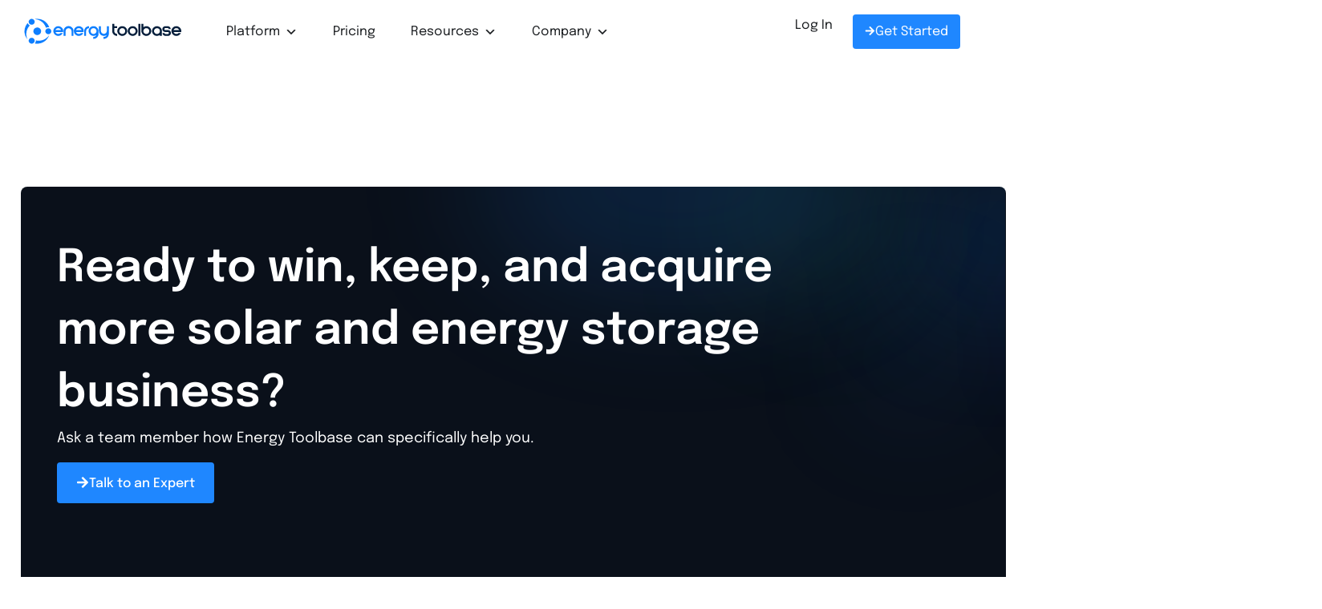

--- FILE ---
content_type: text/html; charset=UTF-8
request_url: https://www.energytoolbase.com/in_news/energy-storage-net-metering-an-illustration-of-why-its-so-valuable/
body_size: 88667
content:
<!doctype html>
<html lang="en-US">
<head><meta charset="UTF-8"><script>if(navigator.userAgent.match(/MSIE|Internet Explorer/i)||navigator.userAgent.match(/Trident\/7\..*?rv:11/i)){var href=document.location.href;if(!href.match(/[?&]nowprocket/)){if(href.indexOf("?")==-1){if(href.indexOf("#")==-1){document.location.href=href+"?nowprocket=1"}else{document.location.href=href.replace("#","?nowprocket=1#")}}else{if(href.indexOf("#")==-1){document.location.href=href+"&nowprocket=1"}else{document.location.href=href.replace("#","&nowprocket=1#")}}}}</script><script>(()=>{class RocketLazyLoadScripts{constructor(){this.v="2.0.4",this.userEvents=["keydown","keyup","mousedown","mouseup","mousemove","mouseover","mouseout","touchmove","touchstart","touchend","touchcancel","wheel","click","dblclick","input"],this.attributeEvents=["onblur","onclick","oncontextmenu","ondblclick","onfocus","onmousedown","onmouseenter","onmouseleave","onmousemove","onmouseout","onmouseover","onmouseup","onmousewheel","onscroll","onsubmit"]}async t(){this.i(),this.o(),/iP(ad|hone)/.test(navigator.userAgent)&&this.h(),this.u(),this.l(this),this.m(),this.k(this),this.p(this),this._(),await Promise.all([this.R(),this.L()]),this.lastBreath=Date.now(),this.S(this),this.P(),this.D(),this.O(),this.M(),await this.C(this.delayedScripts.normal),await this.C(this.delayedScripts.defer),await this.C(this.delayedScripts.async),await this.T(),await this.F(),await this.j(),await this.A(),window.dispatchEvent(new Event("rocket-allScriptsLoaded")),this.everythingLoaded=!0,this.lastTouchEnd&&await new Promise(t=>setTimeout(t,500-Date.now()+this.lastTouchEnd)),this.I(),this.H(),this.U(),this.W()}i(){this.CSPIssue=sessionStorage.getItem("rocketCSPIssue"),document.addEventListener("securitypolicyviolation",t=>{this.CSPIssue||"script-src-elem"!==t.violatedDirective||"data"!==t.blockedURI||(this.CSPIssue=!0,sessionStorage.setItem("rocketCSPIssue",!0))},{isRocket:!0})}o(){window.addEventListener("pageshow",t=>{this.persisted=t.persisted,this.realWindowLoadedFired=!0},{isRocket:!0}),window.addEventListener("pagehide",()=>{this.onFirstUserAction=null},{isRocket:!0})}h(){let t;function e(e){t=e}window.addEventListener("touchstart",e,{isRocket:!0}),window.addEventListener("touchend",function i(o){o.changedTouches[0]&&t.changedTouches[0]&&Math.abs(o.changedTouches[0].pageX-t.changedTouches[0].pageX)<10&&Math.abs(o.changedTouches[0].pageY-t.changedTouches[0].pageY)<10&&o.timeStamp-t.timeStamp<200&&(window.removeEventListener("touchstart",e,{isRocket:!0}),window.removeEventListener("touchend",i,{isRocket:!0}),"INPUT"===o.target.tagName&&"text"===o.target.type||(o.target.dispatchEvent(new TouchEvent("touchend",{target:o.target,bubbles:!0})),o.target.dispatchEvent(new MouseEvent("mouseover",{target:o.target,bubbles:!0})),o.target.dispatchEvent(new PointerEvent("click",{target:o.target,bubbles:!0,cancelable:!0,detail:1,clientX:o.changedTouches[0].clientX,clientY:o.changedTouches[0].clientY})),event.preventDefault()))},{isRocket:!0})}q(t){this.userActionTriggered||("mousemove"!==t.type||this.firstMousemoveIgnored?"keyup"===t.type||"mouseover"===t.type||"mouseout"===t.type||(this.userActionTriggered=!0,this.onFirstUserAction&&this.onFirstUserAction()):this.firstMousemoveIgnored=!0),"click"===t.type&&t.preventDefault(),t.stopPropagation(),t.stopImmediatePropagation(),"touchstart"===this.lastEvent&&"touchend"===t.type&&(this.lastTouchEnd=Date.now()),"click"===t.type&&(this.lastTouchEnd=0),this.lastEvent=t.type,t.composedPath&&t.composedPath()[0].getRootNode()instanceof ShadowRoot&&(t.rocketTarget=t.composedPath()[0]),this.savedUserEvents.push(t)}u(){this.savedUserEvents=[],this.userEventHandler=this.q.bind(this),this.userEvents.forEach(t=>window.addEventListener(t,this.userEventHandler,{passive:!1,isRocket:!0})),document.addEventListener("visibilitychange",this.userEventHandler,{isRocket:!0})}U(){this.userEvents.forEach(t=>window.removeEventListener(t,this.userEventHandler,{passive:!1,isRocket:!0})),document.removeEventListener("visibilitychange",this.userEventHandler,{isRocket:!0}),this.savedUserEvents.forEach(t=>{(t.rocketTarget||t.target).dispatchEvent(new window[t.constructor.name](t.type,t))})}m(){const t="return false",e=Array.from(this.attributeEvents,t=>"data-rocket-"+t),i="["+this.attributeEvents.join("],[")+"]",o="[data-rocket-"+this.attributeEvents.join("],[data-rocket-")+"]",s=(e,i,o)=>{o&&o!==t&&(e.setAttribute("data-rocket-"+i,o),e["rocket"+i]=new Function("event",o),e.setAttribute(i,t))};new MutationObserver(t=>{for(const n of t)"attributes"===n.type&&(n.attributeName.startsWith("data-rocket-")||this.everythingLoaded?n.attributeName.startsWith("data-rocket-")&&this.everythingLoaded&&this.N(n.target,n.attributeName.substring(12)):s(n.target,n.attributeName,n.target.getAttribute(n.attributeName))),"childList"===n.type&&n.addedNodes.forEach(t=>{if(t.nodeType===Node.ELEMENT_NODE)if(this.everythingLoaded)for(const i of[t,...t.querySelectorAll(o)])for(const t of i.getAttributeNames())e.includes(t)&&this.N(i,t.substring(12));else for(const e of[t,...t.querySelectorAll(i)])for(const t of e.getAttributeNames())this.attributeEvents.includes(t)&&s(e,t,e.getAttribute(t))})}).observe(document,{subtree:!0,childList:!0,attributeFilter:[...this.attributeEvents,...e]})}I(){this.attributeEvents.forEach(t=>{document.querySelectorAll("[data-rocket-"+t+"]").forEach(e=>{this.N(e,t)})})}N(t,e){const i=t.getAttribute("data-rocket-"+e);i&&(t.setAttribute(e,i),t.removeAttribute("data-rocket-"+e))}k(t){Object.defineProperty(HTMLElement.prototype,"onclick",{get(){return this.rocketonclick||null},set(e){this.rocketonclick=e,this.setAttribute(t.everythingLoaded?"onclick":"data-rocket-onclick","this.rocketonclick(event)")}})}S(t){function e(e,i){let o=e[i];e[i]=null,Object.defineProperty(e,i,{get:()=>o,set(s){t.everythingLoaded?o=s:e["rocket"+i]=o=s}})}e(document,"onreadystatechange"),e(window,"onload"),e(window,"onpageshow");try{Object.defineProperty(document,"readyState",{get:()=>t.rocketReadyState,set(e){t.rocketReadyState=e},configurable:!0}),document.readyState="loading"}catch(t){console.log("WPRocket DJE readyState conflict, bypassing")}}l(t){this.originalAddEventListener=EventTarget.prototype.addEventListener,this.originalRemoveEventListener=EventTarget.prototype.removeEventListener,this.savedEventListeners=[],EventTarget.prototype.addEventListener=function(e,i,o){o&&o.isRocket||!t.B(e,this)&&!t.userEvents.includes(e)||t.B(e,this)&&!t.userActionTriggered||e.startsWith("rocket-")||t.everythingLoaded?t.originalAddEventListener.call(this,e,i,o):(t.savedEventListeners.push({target:this,remove:!1,type:e,func:i,options:o}),"mouseenter"!==e&&"mouseleave"!==e||t.originalAddEventListener.call(this,e,t.savedUserEvents.push,o))},EventTarget.prototype.removeEventListener=function(e,i,o){o&&o.isRocket||!t.B(e,this)&&!t.userEvents.includes(e)||t.B(e,this)&&!t.userActionTriggered||e.startsWith("rocket-")||t.everythingLoaded?t.originalRemoveEventListener.call(this,e,i,o):t.savedEventListeners.push({target:this,remove:!0,type:e,func:i,options:o})}}J(t,e){this.savedEventListeners=this.savedEventListeners.filter(i=>{let o=i.type,s=i.target||window;return e!==o||t!==s||(this.B(o,s)&&(i.type="rocket-"+o),this.$(i),!1)})}H(){EventTarget.prototype.addEventListener=this.originalAddEventListener,EventTarget.prototype.removeEventListener=this.originalRemoveEventListener,this.savedEventListeners.forEach(t=>this.$(t))}$(t){t.remove?this.originalRemoveEventListener.call(t.target,t.type,t.func,t.options):this.originalAddEventListener.call(t.target,t.type,t.func,t.options)}p(t){let e;function i(e){return t.everythingLoaded?e:e.split(" ").map(t=>"load"===t||t.startsWith("load.")?"rocket-jquery-load":t).join(" ")}function o(o){function s(e){const s=o.fn[e];o.fn[e]=o.fn.init.prototype[e]=function(){return this[0]===window&&t.userActionTriggered&&("string"==typeof arguments[0]||arguments[0]instanceof String?arguments[0]=i(arguments[0]):"object"==typeof arguments[0]&&Object.keys(arguments[0]).forEach(t=>{const e=arguments[0][t];delete arguments[0][t],arguments[0][i(t)]=e})),s.apply(this,arguments),this}}if(o&&o.fn&&!t.allJQueries.includes(o)){const e={DOMContentLoaded:[],"rocket-DOMContentLoaded":[]};for(const t in e)document.addEventListener(t,()=>{e[t].forEach(t=>t())},{isRocket:!0});o.fn.ready=o.fn.init.prototype.ready=function(i){function s(){parseInt(o.fn.jquery)>2?setTimeout(()=>i.bind(document)(o)):i.bind(document)(o)}return"function"==typeof i&&(t.realDomReadyFired?!t.userActionTriggered||t.fauxDomReadyFired?s():e["rocket-DOMContentLoaded"].push(s):e.DOMContentLoaded.push(s)),o([])},s("on"),s("one"),s("off"),t.allJQueries.push(o)}e=o}t.allJQueries=[],o(window.jQuery),Object.defineProperty(window,"jQuery",{get:()=>e,set(t){o(t)}})}P(){const t=new Map;document.write=document.writeln=function(e){const i=document.currentScript,o=document.createRange(),s=i.parentElement;let n=t.get(i);void 0===n&&(n=i.nextSibling,t.set(i,n));const c=document.createDocumentFragment();o.setStart(c,0),c.appendChild(o.createContextualFragment(e)),s.insertBefore(c,n)}}async R(){return new Promise(t=>{this.userActionTriggered?t():this.onFirstUserAction=t})}async L(){return new Promise(t=>{document.addEventListener("DOMContentLoaded",()=>{this.realDomReadyFired=!0,t()},{isRocket:!0})})}async j(){return this.realWindowLoadedFired?Promise.resolve():new Promise(t=>{window.addEventListener("load",t,{isRocket:!0})})}M(){this.pendingScripts=[];this.scriptsMutationObserver=new MutationObserver(t=>{for(const e of t)e.addedNodes.forEach(t=>{"SCRIPT"!==t.tagName||t.noModule||t.isWPRocket||this.pendingScripts.push({script:t,promise:new Promise(e=>{const i=()=>{const i=this.pendingScripts.findIndex(e=>e.script===t);i>=0&&this.pendingScripts.splice(i,1),e()};t.addEventListener("load",i,{isRocket:!0}),t.addEventListener("error",i,{isRocket:!0}),setTimeout(i,1e3)})})})}),this.scriptsMutationObserver.observe(document,{childList:!0,subtree:!0})}async F(){await this.X(),this.pendingScripts.length?(await this.pendingScripts[0].promise,await this.F()):this.scriptsMutationObserver.disconnect()}D(){this.delayedScripts={normal:[],async:[],defer:[]},document.querySelectorAll("script[type$=rocketlazyloadscript]").forEach(t=>{t.hasAttribute("data-rocket-src")?t.hasAttribute("async")&&!1!==t.async?this.delayedScripts.async.push(t):t.hasAttribute("defer")&&!1!==t.defer||"module"===t.getAttribute("data-rocket-type")?this.delayedScripts.defer.push(t):this.delayedScripts.normal.push(t):this.delayedScripts.normal.push(t)})}async _(){await this.L();let t=[];document.querySelectorAll("script[type$=rocketlazyloadscript][data-rocket-src]").forEach(e=>{let i=e.getAttribute("data-rocket-src");if(i&&!i.startsWith("data:")){i.startsWith("//")&&(i=location.protocol+i);try{const o=new URL(i).origin;o!==location.origin&&t.push({src:o,crossOrigin:e.crossOrigin||"module"===e.getAttribute("data-rocket-type")})}catch(t){}}}),t=[...new Map(t.map(t=>[JSON.stringify(t),t])).values()],this.Y(t,"preconnect")}async G(t){if(await this.K(),!0!==t.noModule||!("noModule"in HTMLScriptElement.prototype))return new Promise(e=>{let i;function o(){(i||t).setAttribute("data-rocket-status","executed"),e()}try{if(navigator.userAgent.includes("Firefox/")||""===navigator.vendor||this.CSPIssue)i=document.createElement("script"),[...t.attributes].forEach(t=>{let e=t.nodeName;"type"!==e&&("data-rocket-type"===e&&(e="type"),"data-rocket-src"===e&&(e="src"),i.setAttribute(e,t.nodeValue))}),t.text&&(i.text=t.text),t.nonce&&(i.nonce=t.nonce),i.hasAttribute("src")?(i.addEventListener("load",o,{isRocket:!0}),i.addEventListener("error",()=>{i.setAttribute("data-rocket-status","failed-network"),e()},{isRocket:!0}),setTimeout(()=>{i.isConnected||e()},1)):(i.text=t.text,o()),i.isWPRocket=!0,t.parentNode.replaceChild(i,t);else{const i=t.getAttribute("data-rocket-type"),s=t.getAttribute("data-rocket-src");i?(t.type=i,t.removeAttribute("data-rocket-type")):t.removeAttribute("type"),t.addEventListener("load",o,{isRocket:!0}),t.addEventListener("error",i=>{this.CSPIssue&&i.target.src.startsWith("data:")?(console.log("WPRocket: CSP fallback activated"),t.removeAttribute("src"),this.G(t).then(e)):(t.setAttribute("data-rocket-status","failed-network"),e())},{isRocket:!0}),s?(t.fetchPriority="high",t.removeAttribute("data-rocket-src"),t.src=s):t.src="data:text/javascript;base64,"+window.btoa(unescape(encodeURIComponent(t.text)))}}catch(i){t.setAttribute("data-rocket-status","failed-transform"),e()}});t.setAttribute("data-rocket-status","skipped")}async C(t){const e=t.shift();return e?(e.isConnected&&await this.G(e),this.C(t)):Promise.resolve()}O(){this.Y([...this.delayedScripts.normal,...this.delayedScripts.defer,...this.delayedScripts.async],"preload")}Y(t,e){this.trash=this.trash||[];let i=!0;var o=document.createDocumentFragment();t.forEach(t=>{const s=t.getAttribute&&t.getAttribute("data-rocket-src")||t.src;if(s&&!s.startsWith("data:")){const n=document.createElement("link");n.href=s,n.rel=e,"preconnect"!==e&&(n.as="script",n.fetchPriority=i?"high":"low"),t.getAttribute&&"module"===t.getAttribute("data-rocket-type")&&(n.crossOrigin=!0),t.crossOrigin&&(n.crossOrigin=t.crossOrigin),t.integrity&&(n.integrity=t.integrity),t.nonce&&(n.nonce=t.nonce),o.appendChild(n),this.trash.push(n),i=!1}}),document.head.appendChild(o)}W(){this.trash.forEach(t=>t.remove())}async T(){try{document.readyState="interactive"}catch(t){}this.fauxDomReadyFired=!0;try{await this.K(),this.J(document,"readystatechange"),document.dispatchEvent(new Event("rocket-readystatechange")),await this.K(),document.rocketonreadystatechange&&document.rocketonreadystatechange(),await this.K(),this.J(document,"DOMContentLoaded"),document.dispatchEvent(new Event("rocket-DOMContentLoaded")),await this.K(),this.J(window,"DOMContentLoaded"),window.dispatchEvent(new Event("rocket-DOMContentLoaded"))}catch(t){console.error(t)}}async A(){try{document.readyState="complete"}catch(t){}try{await this.K(),this.J(document,"readystatechange"),document.dispatchEvent(new Event("rocket-readystatechange")),await this.K(),document.rocketonreadystatechange&&document.rocketonreadystatechange(),await this.K(),this.J(window,"load"),window.dispatchEvent(new Event("rocket-load")),await this.K(),window.rocketonload&&window.rocketonload(),await this.K(),this.allJQueries.forEach(t=>t(window).trigger("rocket-jquery-load")),await this.K(),this.J(window,"pageshow");const t=new Event("rocket-pageshow");t.persisted=this.persisted,window.dispatchEvent(t),await this.K(),window.rocketonpageshow&&window.rocketonpageshow({persisted:this.persisted})}catch(t){console.error(t)}}async K(){Date.now()-this.lastBreath>45&&(await this.X(),this.lastBreath=Date.now())}async X(){return document.hidden?new Promise(t=>setTimeout(t)):new Promise(t=>requestAnimationFrame(t))}B(t,e){return e===document&&"readystatechange"===t||(e===document&&"DOMContentLoaded"===t||(e===window&&"DOMContentLoaded"===t||(e===window&&"load"===t||e===window&&"pageshow"===t)))}static run(){(new RocketLazyLoadScripts).t()}}RocketLazyLoadScripts.run()})();</script>
	
	<meta name="viewport" content="width=device-width, initial-scale=1">
	<link rel="profile" href="https://gmpg.org/xfn/11">
	<meta name='robots' content='index, follow, max-image-preview:large, max-snippet:-1, max-video-preview:-1' />
	<style></style>
	
	<!-- This site is optimized with the Yoast SEO Premium plugin v26.7 (Yoast SEO v26.7) - https://yoast.com/wordpress/plugins/seo/ -->
	<title>Energy storage net metering: An illustration of why it’s so valuable</title>
<link data-rocket-prefetch href="https://ddwl4m2hdecbv.cloudfront.net" rel="dns-prefetch">
<link data-rocket-prefetch href="https://assets.calendly.com" rel="dns-prefetch">
<link data-rocket-prefetch href="https://fonts.googleapis.com" rel="dns-prefetch">
<link data-rocket-prefetch href="https://cdn-cookieyes.com" rel="dns-prefetch">
<link data-rocket-preload as="style" href="https://fonts.googleapis.com/css?family=Epilogue%3A100%2C100italic%2C200%2C200italic%2C300%2C300italic%2C400%2C400italic%2C500%2C500italic%2C600%2C600italic%2C700%2C700italic%2C800%2C800italic%2C900%2C900italic%7CNeuton%3A100%2C100italic%2C200%2C200italic%2C300%2C300italic%2C400%2C400italic%2C500%2C500italic%2C600%2C600italic%2C700%2C700italic%2C800%2C800italic%2C900%2C900italic%7CPoppins%3A100%2C100italic%2C200%2C200italic%2C300%2C300italic%2C400%2C400italic%2C500%2C500italic%2C600%2C600italic%2C700%2C700italic%2C800%2C800italic%2C900%2C900italic&#038;display=swap" rel="preload">
<link href="https://fonts.googleapis.com/css?family=Epilogue%3A100%2C100italic%2C200%2C200italic%2C300%2C300italic%2C400%2C400italic%2C500%2C500italic%2C600%2C600italic%2C700%2C700italic%2C800%2C800italic%2C900%2C900italic%7CNeuton%3A100%2C100italic%2C200%2C200italic%2C300%2C300italic%2C400%2C400italic%2C500%2C500italic%2C600%2C600italic%2C700%2C700italic%2C800%2C800italic%2C900%2C900italic%7CPoppins%3A100%2C100italic%2C200%2C200italic%2C300%2C300italic%2C400%2C400italic%2C500%2C500italic%2C600%2C600italic%2C700%2C700italic%2C800%2C800italic%2C900%2C900italic&#038;display=swap" media="print" onload="this.media=&#039;all&#039;" rel="stylesheet">
<style id="wpr-usedcss">img:is([sizes=auto i],[sizes^="auto," i]){contain-intrinsic-size:3000px 1500px}img.emoji{display:inline!important;border:none!important;box-shadow:none!important;height:1em!important;width:1em!important;margin:0 .07em!important;vertical-align:-.1em!important;background:0 0!important;padding:0!important}:where(.wp-block-button__link){border-radius:9999px;box-shadow:none;padding:calc(.667em + 2px) calc(1.333em + 2px);text-decoration:none}:root :where(.wp-block-button .wp-block-button__link.is-style-outline),:root :where(.wp-block-button.is-style-outline>.wp-block-button__link){border:2px solid;padding:.667em 1.333em}:root :where(.wp-block-button .wp-block-button__link.is-style-outline:not(.has-text-color)),:root :where(.wp-block-button.is-style-outline>.wp-block-button__link:not(.has-text-color)){color:currentColor}:root :where(.wp-block-button .wp-block-button__link.is-style-outline:not(.has-background)),:root :where(.wp-block-button.is-style-outline>.wp-block-button__link:not(.has-background)){background-color:initial;background-image:none}:where(.wp-block-calendar table:not(.has-background) th){background:#ddd}:where(.wp-block-columns){margin-bottom:1.75em}:where(.wp-block-columns.has-background){padding:1.25em 2.375em}:where(.wp-block-post-comments input[type=submit]){border:none}:where(.wp-block-cover-image:not(.has-text-color)),:where(.wp-block-cover:not(.has-text-color)){color:#fff}:where(.wp-block-cover-image.is-light:not(.has-text-color)),:where(.wp-block-cover.is-light:not(.has-text-color)){color:#000}:root :where(.wp-block-cover h1:not(.has-text-color)),:root :where(.wp-block-cover h2:not(.has-text-color)),:root :where(.wp-block-cover h3:not(.has-text-color)),:root :where(.wp-block-cover h4:not(.has-text-color)),:root :where(.wp-block-cover h5:not(.has-text-color)),:root :where(.wp-block-cover h6:not(.has-text-color)),:root :where(.wp-block-cover p:not(.has-text-color)){color:inherit}:where(.wp-block-file){margin-bottom:1.5em}:where(.wp-block-file__button){border-radius:2em;display:inline-block;padding:.5em 1em}:where(.wp-block-file__button):is(a):active,:where(.wp-block-file__button):is(a):focus,:where(.wp-block-file__button):is(a):hover,:where(.wp-block-file__button):is(a):visited{box-shadow:none;color:#fff;opacity:.85;text-decoration:none}:where(.wp-block-group.wp-block-group-is-layout-constrained){position:relative}:root :where(.wp-block-image.is-style-rounded img,.wp-block-image .is-style-rounded img){border-radius:9999px}:where(.wp-block-latest-comments:not([style*=line-height] .wp-block-latest-comments__comment)){line-height:1.1}:where(.wp-block-latest-comments:not([style*=line-height] .wp-block-latest-comments__comment-excerpt p)){line-height:1.8}:root :where(.wp-block-latest-posts.is-grid){padding:0}:root :where(.wp-block-latest-posts.wp-block-latest-posts__list){padding-left:0}ol,ul{box-sizing:border-box}:root :where(.wp-block-list.has-background){padding:1.25em 2.375em}:where(.wp-block-navigation.has-background .wp-block-navigation-item a:not(.wp-element-button)),:where(.wp-block-navigation.has-background .wp-block-navigation-submenu a:not(.wp-element-button)){padding:.5em 1em}:where(.wp-block-navigation .wp-block-navigation__submenu-container .wp-block-navigation-item a:not(.wp-element-button)),:where(.wp-block-navigation .wp-block-navigation__submenu-container .wp-block-navigation-submenu a:not(.wp-element-button)),:where(.wp-block-navigation .wp-block-navigation__submenu-container .wp-block-navigation-submenu button.wp-block-navigation-item__content),:where(.wp-block-navigation .wp-block-navigation__submenu-container .wp-block-pages-list__item button.wp-block-navigation-item__content){padding:.5em 1em}:root :where(p.has-background){padding:1.25em 2.375em}:where(p.has-text-color:not(.has-link-color)) a{color:inherit}:where(.wp-block-post-comments-form) input:not([type=submit]),:where(.wp-block-post-comments-form) textarea{border:1px solid #949494;font-family:inherit;font-size:1em}:where(.wp-block-post-comments-form) input:where(:not([type=submit]):not([type=checkbox])),:where(.wp-block-post-comments-form) textarea{padding:calc(.667em + 2px)}:where(.wp-block-post-excerpt){box-sizing:border-box;margin-bottom:var(--wp--style--block-gap);margin-top:var(--wp--style--block-gap)}:where(.wp-block-preformatted.has-background){padding:1.25em 2.375em}:where(.wp-block-search__button){border:1px solid #ccc;padding:6px 10px}:where(.wp-block-search__input){font-family:inherit;font-size:inherit;font-style:inherit;font-weight:inherit;letter-spacing:inherit;line-height:inherit;text-transform:inherit}:where(.wp-block-search__button-inside .wp-block-search__inside-wrapper){border:1px solid #949494;box-sizing:border-box;padding:4px}:where(.wp-block-search__button-inside .wp-block-search__inside-wrapper) .wp-block-search__input{border:none;border-radius:0;padding:0 4px}:where(.wp-block-search__button-inside .wp-block-search__inside-wrapper) .wp-block-search__input:focus{outline:0}:where(.wp-block-search__button-inside .wp-block-search__inside-wrapper) :where(.wp-block-search__button){padding:4px 8px}:root :where(.wp-block-separator.is-style-dots){height:auto;line-height:1;text-align:center}:root :where(.wp-block-separator.is-style-dots):before{color:currentColor;content:"···";font-family:serif;font-size:1.5em;letter-spacing:2em;padding-left:2em}:root :where(.wp-block-site-logo.is-style-rounded){border-radius:9999px}:where(.wp-block-social-links:not(.is-style-logos-only)) .wp-social-link{background-color:#f0f0f0;color:#444}:where(.wp-block-social-links:not(.is-style-logos-only)) .wp-social-link-amazon{background-color:#f90;color:#fff}:where(.wp-block-social-links:not(.is-style-logos-only)) .wp-social-link-bandcamp{background-color:#1ea0c3;color:#fff}:where(.wp-block-social-links:not(.is-style-logos-only)) .wp-social-link-behance{background-color:#0757fe;color:#fff}:where(.wp-block-social-links:not(.is-style-logos-only)) .wp-social-link-bluesky{background-color:#0a7aff;color:#fff}:where(.wp-block-social-links:not(.is-style-logos-only)) .wp-social-link-codepen{background-color:#1e1f26;color:#fff}:where(.wp-block-social-links:not(.is-style-logos-only)) .wp-social-link-deviantart{background-color:#02e49b;color:#fff}:where(.wp-block-social-links:not(.is-style-logos-only)) .wp-social-link-discord{background-color:#5865f2;color:#fff}:where(.wp-block-social-links:not(.is-style-logos-only)) .wp-social-link-dribbble{background-color:#e94c89;color:#fff}:where(.wp-block-social-links:not(.is-style-logos-only)) .wp-social-link-dropbox{background-color:#4280ff;color:#fff}:where(.wp-block-social-links:not(.is-style-logos-only)) .wp-social-link-etsy{background-color:#f45800;color:#fff}:where(.wp-block-social-links:not(.is-style-logos-only)) .wp-social-link-facebook{background-color:#0866ff;color:#fff}:where(.wp-block-social-links:not(.is-style-logos-only)) .wp-social-link-fivehundredpx{background-color:#000;color:#fff}:where(.wp-block-social-links:not(.is-style-logos-only)) .wp-social-link-flickr{background-color:#0461dd;color:#fff}:where(.wp-block-social-links:not(.is-style-logos-only)) .wp-social-link-foursquare{background-color:#e65678;color:#fff}:where(.wp-block-social-links:not(.is-style-logos-only)) .wp-social-link-github{background-color:#24292d;color:#fff}:where(.wp-block-social-links:not(.is-style-logos-only)) .wp-social-link-goodreads{background-color:#eceadd;color:#382110}:where(.wp-block-social-links:not(.is-style-logos-only)) .wp-social-link-google{background-color:#ea4434;color:#fff}:where(.wp-block-social-links:not(.is-style-logos-only)) .wp-social-link-gravatar{background-color:#1d4fc4;color:#fff}:where(.wp-block-social-links:not(.is-style-logos-only)) .wp-social-link-instagram{background-color:#f00075;color:#fff}:where(.wp-block-social-links:not(.is-style-logos-only)) .wp-social-link-lastfm{background-color:#e21b24;color:#fff}:where(.wp-block-social-links:not(.is-style-logos-only)) .wp-social-link-linkedin{background-color:#0d66c2;color:#fff}:where(.wp-block-social-links:not(.is-style-logos-only)) .wp-social-link-mastodon{background-color:#3288d4;color:#fff}:where(.wp-block-social-links:not(.is-style-logos-only)) .wp-social-link-medium{background-color:#000;color:#fff}:where(.wp-block-social-links:not(.is-style-logos-only)) .wp-social-link-meetup{background-color:#f6405f;color:#fff}:where(.wp-block-social-links:not(.is-style-logos-only)) .wp-social-link-patreon{background-color:#000;color:#fff}:where(.wp-block-social-links:not(.is-style-logos-only)) .wp-social-link-pinterest{background-color:#e60122;color:#fff}:where(.wp-block-social-links:not(.is-style-logos-only)) .wp-social-link-pocket{background-color:#ef4155;color:#fff}:where(.wp-block-social-links:not(.is-style-logos-only)) .wp-social-link-reddit{background-color:#ff4500;color:#fff}:where(.wp-block-social-links:not(.is-style-logos-only)) .wp-social-link-skype{background-color:#0478d7;color:#fff}:where(.wp-block-social-links:not(.is-style-logos-only)) .wp-social-link-snapchat{background-color:#fefc00;color:#fff;stroke:#000}:where(.wp-block-social-links:not(.is-style-logos-only)) .wp-social-link-soundcloud{background-color:#ff5600;color:#fff}:where(.wp-block-social-links:not(.is-style-logos-only)) .wp-social-link-spotify{background-color:#1bd760;color:#fff}:where(.wp-block-social-links:not(.is-style-logos-only)) .wp-social-link-telegram{background-color:#2aabee;color:#fff}:where(.wp-block-social-links:not(.is-style-logos-only)) .wp-social-link-threads{background-color:#000;color:#fff}:where(.wp-block-social-links:not(.is-style-logos-only)) .wp-social-link-tiktok{background-color:#000;color:#fff}:where(.wp-block-social-links:not(.is-style-logos-only)) .wp-social-link-tumblr{background-color:#011835;color:#fff}:where(.wp-block-social-links:not(.is-style-logos-only)) .wp-social-link-twitch{background-color:#6440a4;color:#fff}:where(.wp-block-social-links:not(.is-style-logos-only)) .wp-social-link-twitter{background-color:#1da1f2;color:#fff}:where(.wp-block-social-links:not(.is-style-logos-only)) .wp-social-link-vimeo{background-color:#1eb7ea;color:#fff}:where(.wp-block-social-links:not(.is-style-logos-only)) .wp-social-link-vk{background-color:#4680c2;color:#fff}:where(.wp-block-social-links:not(.is-style-logos-only)) .wp-social-link-wordpress{background-color:#3499cd;color:#fff}:where(.wp-block-social-links:not(.is-style-logos-only)) .wp-social-link-whatsapp{background-color:#25d366;color:#fff}:where(.wp-block-social-links:not(.is-style-logos-only)) .wp-social-link-x{background-color:#000;color:#fff}:where(.wp-block-social-links:not(.is-style-logos-only)) .wp-social-link-yelp{background-color:#d32422;color:#fff}:where(.wp-block-social-links:not(.is-style-logos-only)) .wp-social-link-youtube{background-color:red;color:#fff}:where(.wp-block-social-links.is-style-logos-only) .wp-social-link{background:0 0}:where(.wp-block-social-links.is-style-logos-only) .wp-social-link svg{height:1.25em;width:1.25em}:where(.wp-block-social-links.is-style-logos-only) .wp-social-link-amazon{color:#f90}:where(.wp-block-social-links.is-style-logos-only) .wp-social-link-bandcamp{color:#1ea0c3}:where(.wp-block-social-links.is-style-logos-only) .wp-social-link-behance{color:#0757fe}:where(.wp-block-social-links.is-style-logos-only) .wp-social-link-bluesky{color:#0a7aff}:where(.wp-block-social-links.is-style-logos-only) .wp-social-link-codepen{color:#1e1f26}:where(.wp-block-social-links.is-style-logos-only) .wp-social-link-deviantart{color:#02e49b}:where(.wp-block-social-links.is-style-logos-only) .wp-social-link-discord{color:#5865f2}:where(.wp-block-social-links.is-style-logos-only) .wp-social-link-dribbble{color:#e94c89}:where(.wp-block-social-links.is-style-logos-only) .wp-social-link-dropbox{color:#4280ff}:where(.wp-block-social-links.is-style-logos-only) .wp-social-link-etsy{color:#f45800}:where(.wp-block-social-links.is-style-logos-only) .wp-social-link-facebook{color:#0866ff}:where(.wp-block-social-links.is-style-logos-only) .wp-social-link-fivehundredpx{color:#000}:where(.wp-block-social-links.is-style-logos-only) .wp-social-link-flickr{color:#0461dd}:where(.wp-block-social-links.is-style-logos-only) .wp-social-link-foursquare{color:#e65678}:where(.wp-block-social-links.is-style-logos-only) .wp-social-link-github{color:#24292d}:where(.wp-block-social-links.is-style-logos-only) .wp-social-link-goodreads{color:#382110}:where(.wp-block-social-links.is-style-logos-only) .wp-social-link-google{color:#ea4434}:where(.wp-block-social-links.is-style-logos-only) .wp-social-link-gravatar{color:#1d4fc4}:where(.wp-block-social-links.is-style-logos-only) .wp-social-link-instagram{color:#f00075}:where(.wp-block-social-links.is-style-logos-only) .wp-social-link-lastfm{color:#e21b24}:where(.wp-block-social-links.is-style-logos-only) .wp-social-link-linkedin{color:#0d66c2}:where(.wp-block-social-links.is-style-logos-only) .wp-social-link-mastodon{color:#3288d4}:where(.wp-block-social-links.is-style-logos-only) .wp-social-link-medium{color:#000}:where(.wp-block-social-links.is-style-logos-only) .wp-social-link-meetup{color:#f6405f}:where(.wp-block-social-links.is-style-logos-only) .wp-social-link-patreon{color:#000}:where(.wp-block-social-links.is-style-logos-only) .wp-social-link-pinterest{color:#e60122}:where(.wp-block-social-links.is-style-logos-only) .wp-social-link-pocket{color:#ef4155}:where(.wp-block-social-links.is-style-logos-only) .wp-social-link-reddit{color:#ff4500}:where(.wp-block-social-links.is-style-logos-only) .wp-social-link-skype{color:#0478d7}:where(.wp-block-social-links.is-style-logos-only) .wp-social-link-snapchat{color:#fff;stroke:#000}:where(.wp-block-social-links.is-style-logos-only) .wp-social-link-soundcloud{color:#ff5600}:where(.wp-block-social-links.is-style-logos-only) .wp-social-link-spotify{color:#1bd760}:where(.wp-block-social-links.is-style-logos-only) .wp-social-link-telegram{color:#2aabee}:where(.wp-block-social-links.is-style-logos-only) .wp-social-link-threads{color:#000}:where(.wp-block-social-links.is-style-logos-only) .wp-social-link-tiktok{color:#000}:where(.wp-block-social-links.is-style-logos-only) .wp-social-link-tumblr{color:#011835}:where(.wp-block-social-links.is-style-logos-only) .wp-social-link-twitch{color:#6440a4}:where(.wp-block-social-links.is-style-logos-only) .wp-social-link-twitter{color:#1da1f2}:where(.wp-block-social-links.is-style-logos-only) .wp-social-link-vimeo{color:#1eb7ea}:where(.wp-block-social-links.is-style-logos-only) .wp-social-link-vk{color:#4680c2}:where(.wp-block-social-links.is-style-logos-only) .wp-social-link-whatsapp{color:#25d366}:where(.wp-block-social-links.is-style-logos-only) .wp-social-link-wordpress{color:#3499cd}:where(.wp-block-social-links.is-style-logos-only) .wp-social-link-x{color:#000}:where(.wp-block-social-links.is-style-logos-only) .wp-social-link-yelp{color:#d32422}:where(.wp-block-social-links.is-style-logos-only) .wp-social-link-youtube{color:red}:root :where(.wp-block-social-links .wp-social-link a){padding:.25em}:root :where(.wp-block-social-links.is-style-logos-only .wp-social-link a){padding:0}:root :where(.wp-block-social-links.is-style-pill-shape .wp-social-link a){padding-left:.6666666667em;padding-right:.6666666667em}:root :where(.wp-block-tag-cloud.is-style-outline){display:flex;flex-wrap:wrap;gap:1ch}:root :where(.wp-block-tag-cloud.is-style-outline a){border:1px solid;font-size:unset!important;margin-right:0;padding:1ch 2ch;text-decoration:none!important}:root :where(.wp-block-table-of-contents){box-sizing:border-box}:where(.wp-block-term-description){box-sizing:border-box;margin-bottom:var(--wp--style--block-gap);margin-top:var(--wp--style--block-gap)}:where(pre.wp-block-verse){font-family:inherit}:root{--wp--preset--font-size--normal:16px;--wp--preset--font-size--huge:42px}.screen-reader-text{border:0;clip-path:inset(50%);height:1px;margin:-1px;overflow:hidden;padding:0;position:absolute;width:1px;word-wrap:normal!important}.screen-reader-text:focus{background-color:#ddd;clip-path:none;color:#444;display:block;font-size:1em;height:auto;left:5px;line-height:normal;padding:15px 23px 14px;text-decoration:none;top:5px;width:auto;z-index:100000}html :where(.has-border-color){border-style:solid}html :where([style*=border-top-color]){border-top-style:solid}html :where([style*=border-right-color]){border-right-style:solid}html :where([style*=border-bottom-color]){border-bottom-style:solid}html :where([style*=border-left-color]){border-left-style:solid}html :where([style*=border-width]){border-style:solid}html :where([style*=border-top-width]){border-top-style:solid}html :where([style*=border-right-width]){border-right-style:solid}html :where([style*=border-bottom-width]){border-bottom-style:solid}html :where([style*=border-left-width]){border-left-style:solid}html :where(img[class*=wp-image-]){height:auto;max-width:100%}:where(figure){margin:0 0 1em}html :where(.is-position-sticky){--wp-admin--admin-bar--position-offset:var(--wp-admin--admin-bar--height,0px)}@media screen and (max-width:600px){html :where(.is-position-sticky){--wp-admin--admin-bar--position-offset:0px}}:root{--wp--preset--aspect-ratio--square:1;--wp--preset--aspect-ratio--4-3:4/3;--wp--preset--aspect-ratio--3-4:3/4;--wp--preset--aspect-ratio--3-2:3/2;--wp--preset--aspect-ratio--2-3:2/3;--wp--preset--aspect-ratio--16-9:16/9;--wp--preset--aspect-ratio--9-16:9/16;--wp--preset--color--black:#000000;--wp--preset--color--cyan-bluish-gray:#abb8c3;--wp--preset--color--white:#ffffff;--wp--preset--color--pale-pink:#f78da7;--wp--preset--color--vivid-red:#cf2e2e;--wp--preset--color--luminous-vivid-orange:#ff6900;--wp--preset--color--luminous-vivid-amber:#fcb900;--wp--preset--color--light-green-cyan:#7bdcb5;--wp--preset--color--vivid-green-cyan:#00d084;--wp--preset--color--pale-cyan-blue:#8ed1fc;--wp--preset--color--vivid-cyan-blue:#0693e3;--wp--preset--color--vivid-purple:#9b51e0;--wp--preset--gradient--vivid-cyan-blue-to-vivid-purple:linear-gradient(135deg,rgba(6, 147, 227, 1) 0%,rgb(155, 81, 224) 100%);--wp--preset--gradient--light-green-cyan-to-vivid-green-cyan:linear-gradient(135deg,rgb(122, 220, 180) 0%,rgb(0, 208, 130) 100%);--wp--preset--gradient--luminous-vivid-amber-to-luminous-vivid-orange:linear-gradient(135deg,rgba(252, 185, 0, 1) 0%,rgba(255, 105, 0, 1) 100%);--wp--preset--gradient--luminous-vivid-orange-to-vivid-red:linear-gradient(135deg,rgba(255, 105, 0, 1) 0%,rgb(207, 46, 46) 100%);--wp--preset--gradient--very-light-gray-to-cyan-bluish-gray:linear-gradient(135deg,rgb(238, 238, 238) 0%,rgb(169, 184, 195) 100%);--wp--preset--gradient--cool-to-warm-spectrum:linear-gradient(135deg,rgb(74, 234, 220) 0%,rgb(151, 120, 209) 20%,rgb(207, 42, 186) 40%,rgb(238, 44, 130) 60%,rgb(251, 105, 98) 80%,rgb(254, 248, 76) 100%);--wp--preset--gradient--blush-light-purple:linear-gradient(135deg,rgb(255, 206, 236) 0%,rgb(152, 150, 240) 100%);--wp--preset--gradient--blush-bordeaux:linear-gradient(135deg,rgb(254, 205, 165) 0%,rgb(254, 45, 45) 50%,rgb(107, 0, 62) 100%);--wp--preset--gradient--luminous-dusk:linear-gradient(135deg,rgb(255, 203, 112) 0%,rgb(199, 81, 192) 50%,rgb(65, 88, 208) 100%);--wp--preset--gradient--pale-ocean:linear-gradient(135deg,rgb(255, 245, 203) 0%,rgb(182, 227, 212) 50%,rgb(51, 167, 181) 100%);--wp--preset--gradient--electric-grass:linear-gradient(135deg,rgb(202, 248, 128) 0%,rgb(113, 206, 126) 100%);--wp--preset--gradient--midnight:linear-gradient(135deg,rgb(2, 3, 129) 0%,rgb(40, 116, 252) 100%);--wp--preset--font-size--small:13px;--wp--preset--font-size--medium:20px;--wp--preset--font-size--large:36px;--wp--preset--font-size--x-large:42px;--wp--preset--spacing--20:0.44rem;--wp--preset--spacing--30:0.67rem;--wp--preset--spacing--40:1rem;--wp--preset--spacing--50:1.5rem;--wp--preset--spacing--60:2.25rem;--wp--preset--spacing--70:3.38rem;--wp--preset--spacing--80:5.06rem;--wp--preset--shadow--natural:6px 6px 9px rgba(0, 0, 0, .2);--wp--preset--shadow--deep:12px 12px 50px rgba(0, 0, 0, .4);--wp--preset--shadow--sharp:6px 6px 0px rgba(0, 0, 0, .2);--wp--preset--shadow--outlined:6px 6px 0px -3px rgba(255, 255, 255, 1),6px 6px rgba(0, 0, 0, 1);--wp--preset--shadow--crisp:6px 6px 0px rgba(0, 0, 0, 1)}:root{--wp--style--global--content-size:800px;--wp--style--global--wide-size:1200px}:where(body){margin:0}:where(.wp-site-blocks)>*{margin-block-start:24px;margin-block-end:0}:where(.wp-site-blocks)>:first-child{margin-block-start:0}:where(.wp-site-blocks)>:last-child{margin-block-end:0}:root{--wp--style--block-gap:24px}:root :where(.is-layout-flow)>:first-child{margin-block-start:0}:root :where(.is-layout-flow)>:last-child{margin-block-end:0}:root :where(.is-layout-flow)>*{margin-block-start:24px;margin-block-end:0}:root :where(.is-layout-constrained)>:first-child{margin-block-start:0}:root :where(.is-layout-constrained)>:last-child{margin-block-end:0}:root :where(.is-layout-constrained)>*{margin-block-start:24px;margin-block-end:0}:root :where(.is-layout-flex){gap:24px}:root :where(.is-layout-grid){gap:24px}body{padding-top:0;padding-right:0;padding-bottom:0;padding-left:0}a:where(:not(.wp-element-button)){text-decoration:underline}:root :where(.wp-element-button,.wp-block-button__link){background-color:#32373c;border-width:0;color:#fff;font-family:inherit;font-size:inherit;line-height:inherit;padding:calc(.667em + 2px) calc(1.333em + 2px);text-decoration:none}:root :where(.wp-block-pullquote){font-size:1.5em;line-height:1.6}.widget_media_image svg{max-width:100%;height:auto}#mega-menu-wrap-menu-1,#mega-menu-wrap-menu-1 #mega-menu-menu-1,#mega-menu-wrap-menu-1 #mega-menu-menu-1 a.mega-menu-link,#mega-menu-wrap-menu-1 #mega-menu-menu-1 li.mega-menu-column,#mega-menu-wrap-menu-1 #mega-menu-menu-1 li.mega-menu-item,#mega-menu-wrap-menu-1 #mega-menu-menu-1 li.mega-menu-row,#mega-menu-wrap-menu-1 #mega-menu-menu-1 ul.mega-sub-menu{transition:none;border-radius:0;box-shadow:none;background:0 0;border:0;bottom:auto;box-sizing:border-box;clip:auto;color:#5d646a;display:block;float:none;font-family:inherit;font-size:12px;height:auto;left:auto;line-height:1.7;list-style-type:none;margin:0;min-height:auto;max-height:none;min-width:auto;max-width:none;opacity:1;outline:0;overflow:visible;padding:0;position:relative;pointer-events:auto;right:auto;text-align:left;text-decoration:none;text-indent:0;text-transform:none;transform:none;top:auto;vertical-align:baseline;visibility:inherit;width:auto;word-wrap:break-word;white-space:normal;-webkit-tap-highlight-color:transparent}#mega-menu-wrap-menu-1 #mega-menu-menu-1 a.mega-menu-link:after,#mega-menu-wrap-menu-1 #mega-menu-menu-1 a.mega-menu-link:before,#mega-menu-wrap-menu-1 #mega-menu-menu-1 li.mega-menu-column:after,#mega-menu-wrap-menu-1 #mega-menu-menu-1 li.mega-menu-column:before,#mega-menu-wrap-menu-1 #mega-menu-menu-1 li.mega-menu-item:after,#mega-menu-wrap-menu-1 #mega-menu-menu-1 li.mega-menu-item:before,#mega-menu-wrap-menu-1 #mega-menu-menu-1 li.mega-menu-row:after,#mega-menu-wrap-menu-1 #mega-menu-menu-1 li.mega-menu-row:before,#mega-menu-wrap-menu-1 #mega-menu-menu-1 ul.mega-sub-menu:after,#mega-menu-wrap-menu-1 #mega-menu-menu-1 ul.mega-sub-menu:before,#mega-menu-wrap-menu-1 #mega-menu-menu-1:after,#mega-menu-wrap-menu-1 #mega-menu-menu-1:before,#mega-menu-wrap-menu-1:after,#mega-menu-wrap-menu-1:before{display:none}#mega-menu-wrap-menu-1{border-radius:0}#mega-menu-wrap-menu-1.mega-keyboard-navigation #mega-menu-menu-1 a:focus,#mega-menu-wrap-menu-1.mega-keyboard-navigation #mega-menu-menu-1 input:focus,#mega-menu-wrap-menu-1.mega-keyboard-navigation #mega-menu-menu-1 li.mega-menu-item a.mega-menu-link:focus,#mega-menu-wrap-menu-1.mega-keyboard-navigation #mega-menu-menu-1 span:focus,#mega-menu-wrap-menu-1.mega-keyboard-navigation .mega-menu-toggle:focus,#mega-menu-wrap-menu-1.mega-keyboard-navigation .mega-toggle-block .mega-search input[type=text]:focus,#mega-menu-wrap-menu-1.mega-keyboard-navigation .mega-toggle-block a:focus,#mega-menu-wrap-menu-1.mega-keyboard-navigation .mega-toggle-block button.mega-toggle-animated:focus,#mega-menu-wrap-menu-1.mega-keyboard-navigation .mega-toggle-block:focus{outline-style:solid;outline-width:0;outline-color:#fff;outline-offset:0}#mega-menu-wrap-menu-1.mega-keyboard-navigation .mega-toggle-block button.mega-toggle-animated:focus{outline-offset:2px}#mega-menu-wrap-menu-1.mega-keyboard-navigation>li.mega-menu-item>a.mega-menu-link:focus{background:#fff;color:#181b1e;font-weight:inherit;text-decoration:none;border-color:#fff}#mega-menu-wrap-menu-1 #mega-menu-menu-1{text-align:left;padding:0}#mega-menu-wrap-menu-1 #mega-menu-menu-1 a.mega-menu-link{cursor:pointer;display:inline;transition:background .2s linear,color .2s linear,border .2s linear}#mega-menu-wrap-menu-1 #mega-menu-menu-1 a.mega-menu-link .mega-description-group{vertical-align:middle;display:inline-block;transition:none}#mega-menu-wrap-menu-1 #mega-menu-menu-1 a.mega-menu-link .mega-description-group .mega-menu-description,#mega-menu-wrap-menu-1 #mega-menu-menu-1 a.mega-menu-link .mega-description-group .mega-menu-title{transition:none;line-height:1.5;display:block}#mega-menu-wrap-menu-1 #mega-menu-menu-1 a.mega-menu-link .mega-description-group .mega-menu-description{font-style:italic;font-size:.8em;text-transform:none;font-weight:400}#mega-menu-wrap-menu-1 #mega-menu-menu-1>li.mega-animating>ul.mega-sub-menu{pointer-events:none}#mega-menu-wrap-menu-1 #mega-menu-menu-1 p{margin-bottom:10px}#mega-menu-wrap-menu-1 #mega-menu-menu-1 img,#mega-menu-wrap-menu-1 #mega-menu-menu-1 input{max-width:100%}#mega-menu-wrap-menu-1 #mega-menu-menu-1 li.mega-menu-item>ul.mega-sub-menu{display:block;visibility:hidden;opacity:1;pointer-events:auto}@media only screen and (max-width:1020px){#mega-menu-wrap-menu-1.mega-keyboard-navigation>li.mega-menu-item>a.mega-menu-link:focus{color:#f70;background:#fff}#mega-menu-wrap-menu-1 #mega-menu-menu-1 li.mega-menu-item>ul.mega-sub-menu{display:none;visibility:visible;opacity:1}#mega-menu-wrap-menu-1 #mega-menu-menu-1 li.mega-menu-item.mega-toggle-on>ul.mega-sub-menu,#mega-menu-wrap-menu-1 #mega-menu-menu-1 li.mega-menu-megamenu.mega-menu-item.mega-toggle-on ul.mega-sub-menu{display:block}#mega-menu-wrap-menu-1 #mega-menu-menu-1 li.mega-hide-sub-menu-on-mobile>ul.mega-sub-menu,#mega-menu-wrap-menu-1 #mega-menu-menu-1 li.mega-menu-megamenu.mega-menu-item.mega-toggle-on li.mega-hide-sub-menu-on-mobile>ul.mega-sub-menu{display:none}}#mega-menu-wrap-menu-1 #mega-menu-menu-1 li.mega-menu-item.mega-menu-megamenu ul.mega-sub-menu li.mega-collapse-children>ul.mega-sub-menu{display:none}#mega-menu-wrap-menu-1 #mega-menu-menu-1 li.mega-menu-item.mega-menu-megamenu ul.mega-sub-menu li.mega-collapse-children.mega-toggle-on>ul.mega-sub-menu{display:block}#mega-menu-wrap-menu-1 #mega-menu-menu-1 li.mega-menu-item.mega-toggle-on>ul.mega-sub-menu,#mega-menu-wrap-menu-1 #mega-menu-menu-1.mega-no-js li.mega-menu-item:focus>ul.mega-sub-menu,#mega-menu-wrap-menu-1 #mega-menu-menu-1.mega-no-js li.mega-menu-item:hover>ul.mega-sub-menu{visibility:visible}#mega-menu-wrap-menu-1 #mega-menu-menu-1 li.mega-menu-item.mega-menu-megamenu ul.mega-sub-menu ul.mega-sub-menu{visibility:inherit;opacity:1;display:block}#mega-menu-wrap-menu-1 #mega-menu-menu-1 li.mega-menu-item a[class^=dashicons]:before{font-family:dashicons}#mega-menu-wrap-menu-1 #mega-menu-menu-1 li.mega-menu-item a.mega-menu-link:before{display:inline-block;font:inherit;font-family:dashicons;position:static;margin:0 6px 0 0;vertical-align:top;-webkit-font-smoothing:antialiased;-moz-osx-font-smoothing:grayscale;color:inherit;background:0 0;height:auto;width:auto;top:auto}#mega-menu-wrap-menu-1 #mega-menu-menu-1 li.mega-align-bottom-left.mega-toggle-on>a.mega-menu-link{border-radius:0}#mega-menu-wrap-menu-1 #mega-menu-menu-1>li.mega-menu-item{margin:0 10px 0 0;display:inline-block;height:auto;vertical-align:middle}#mega-menu-wrap-menu-1 #mega-menu-menu-1>li.mega-menu-item.mega-toggle-on>a.mega-menu-link{background:#fff;color:#181b1e;font-weight:inherit;text-decoration:none;border-color:#fff}#mega-menu-wrap-menu-1 #mega-menu-menu-1>li.mega-menu-item>a.mega-menu-link{line-height:48px;height:48px;padding:0;vertical-align:baseline;width:auto;display:block;color:#181b1e;text-transform:none;text-decoration:none;text-align:left;background:rgba(0,0,0,0);border:0;border-radius:0;font-family:inherit;font-size:16px;font-weight:inherit;outline:0}#mega-menu-wrap-menu-1 #mega-menu-menu-1 li.mega-menu-megamenu>ul.mega-sub-menu>li.mega-menu-row{width:100%;float:left}#mega-menu-wrap-menu-1 #mega-menu-menu-1 li.mega-menu-megamenu>ul.mega-sub-menu>li.mega-menu-row .mega-menu-column{float:left;min-height:1px}@media only screen and (min-width:1021px){#mega-menu-wrap-menu-1{background:#fff}#mega-menu-wrap-menu-1 #mega-menu-menu-1[data-effect=fade] li.mega-menu-item>ul.mega-sub-menu{opacity:0;transition:opacity .2s ease-in,visibility .2s ease-in}#mega-menu-wrap-menu-1 #mega-menu-menu-1[data-effect=fade] li.mega-menu-item.mega-menu-megamenu.mega-toggle-on ul.mega-sub-menu,#mega-menu-wrap-menu-1 #mega-menu-menu-1[data-effect=fade] li.mega-menu-item.mega-toggle-on>ul.mega-sub-menu,#mega-menu-wrap-menu-1 #mega-menu-menu-1[data-effect=fade].mega-no-js li.mega-menu-item:focus>ul.mega-sub-menu,#mega-menu-wrap-menu-1 #mega-menu-menu-1[data-effect=fade].mega-no-js li.mega-menu-item:hover>ul.mega-sub-menu{opacity:1}#mega-menu-wrap-menu-1 #mega-menu-menu-1[data-effect=fade_up] li.mega-menu-item.mega-menu-flyout ul.mega-sub-menu,#mega-menu-wrap-menu-1 #mega-menu-menu-1[data-effect=fade_up] li.mega-menu-item.mega-menu-megamenu>ul.mega-sub-menu{opacity:0;transform:translate(0,10px);transition:opacity .2s ease-in,transform .2s ease-in,visibility .2s ease-in}#mega-menu-wrap-menu-1 #mega-menu-menu-1[data-effect=fade_up] li.mega-menu-item.mega-menu-megamenu.mega-toggle-on ul.mega-sub-menu,#mega-menu-wrap-menu-1 #mega-menu-menu-1[data-effect=fade_up] li.mega-menu-item.mega-toggle-on>ul.mega-sub-menu,#mega-menu-wrap-menu-1 #mega-menu-menu-1[data-effect=fade_up].mega-no-js li.mega-menu-item:focus>ul.mega-sub-menu,#mega-menu-wrap-menu-1 #mega-menu-menu-1[data-effect=fade_up].mega-no-js li.mega-menu-item:hover>ul.mega-sub-menu{opacity:1;transform:translate(0,0)}#mega-menu-wrap-menu-1 #mega-menu-menu-1>li.mega-menu-megamenu.mega-menu-item{position:static}#mega-menu-wrap-menu-1 #mega-menu-menu-1>li.mega-menu-item>a.mega-menu-link:focus,#mega-menu-wrap-menu-1 #mega-menu-menu-1>li.mega-menu-item>a.mega-menu-link:hover{background:#fff;color:#181b1e;font-weight:inherit;text-decoration:none;border-color:#fff}#mega-menu-wrap-menu-1 #mega-menu-menu-1 li.mega-menu-megamenu>ul.mega-sub-menu>li.mega-menu-row>ul.mega-sub-menu>li.mega-menu-columns-4-of-12{width:33.3333333333%}#mega-menu-wrap-menu-1 #mega-menu-menu-1 li.mega-menu-megamenu>ul.mega-sub-menu>li.mega-menu-row>ul.mega-sub-menu>li.mega-menu-columns-6-of-12{width:50%}#mega-menu-wrap-menu-1 #mega-menu-menu-1>li.mega-menu-megamenu>ul.mega-sub-menu li.mega-menu-columns-4-of-12{width:33.3333333333%}#mega-menu-wrap-menu-1 #mega-menu-menu-1>li.mega-menu-megamenu>ul.mega-sub-menu li.mega-menu-columns-6-of-12{width:50%}}@media only screen and (max-width:1020px){#mega-menu-wrap-menu-1 #mega-menu-menu-1>li.mega-menu-item.mega-toggle-on>a.mega-menu-link{color:#f70;background:#fff}#mega-menu-wrap-menu-1 #mega-menu-menu-1>li.mega-menu-item{display:list-item;margin:0;clear:both;border:0}#mega-menu-wrap-menu-1 #mega-menu-menu-1>li.mega-menu-item>a.mega-menu-link{border-radius:0;border:0;margin:0;line-height:50px;height:50px;padding:0 10px;background:0 0;text-align:left;color:#0a101a;font-size:15px}#mega-menu-wrap-menu-1 #mega-menu-menu-1 li.mega-menu-megamenu>ul.mega-sub-menu>li.mega-menu-row>ul.mega-sub-menu>li.mega-menu-column{width:100%;clear:both}}#mega-menu-wrap-menu-1 #mega-menu-menu-1 li.mega-menu-megamenu>ul.mega-sub-menu>li.mega-menu-row .mega-menu-column>ul.mega-sub-menu>li.mega-menu-item{padding:10px 15px;width:100%}#mega-menu-wrap-menu-1 #mega-menu-menu-1>li.mega-menu-megamenu>ul.mega-sub-menu{z-index:999;border-radius:0;background:#fff;border:0;padding:5px 10px;position:absolute;width:100%;max-width:none;left:0;box-shadow:0 0 5px 0 rgba(0,0,0,.1)}#mega-menu-wrap-menu-1 #mega-menu-menu-1>li.mega-menu-megamenu>ul.mega-sub-menu .mega-description-group .mega-menu-description{margin:5px 0}#mega-menu-wrap-menu-1 #mega-menu-menu-1>li.mega-menu-megamenu>ul.mega-sub-menu>li.mega-menu-item ul.mega-sub-menu{clear:both}#mega-menu-wrap-menu-1 #mega-menu-menu-1>li.mega-menu-megamenu>ul.mega-sub-menu>li.mega-menu-item ul.mega-sub-menu li.mega-menu-item ul.mega-sub-menu{margin-left:10px}#mega-menu-wrap-menu-1 #mega-menu-menu-1>li.mega-menu-megamenu>ul.mega-sub-menu li.mega-menu-column>ul.mega-sub-menu ul.mega-sub-menu ul.mega-sub-menu{margin-left:10px}#mega-menu-wrap-menu-1 #mega-menu-menu-1>li.mega-menu-megamenu>ul.mega-sub-menu li.mega-menu-column>ul.mega-sub-menu>li.mega-menu-item{color:#5d646a;font-family:inherit;font-size:12px;display:block;float:left;clear:none;padding:10px 15px;vertical-align:top}#mega-menu-wrap-menu-1 #mega-menu-menu-1>li.mega-menu-megamenu>ul.mega-sub-menu li.mega-menu-column>ul.mega-sub-menu>li.mega-menu-item.mega-menu-clear{clear:left}#mega-menu-wrap-menu-1 #mega-menu-menu-1>li.mega-menu-megamenu>ul.mega-sub-menu li.mega-menu-column>ul.mega-sub-menu>li.mega-menu-item h4.mega-block-title{color:#181b1e;font-family:inherit;font-size:16px;text-transform:none;text-decoration:none;font-weight:inherit;text-align:left;margin:0;padding:0 0 5px;vertical-align:top;display:block;visibility:inherit;border:0}#mega-menu-wrap-menu-1 #mega-menu-menu-1>li.mega-menu-megamenu>ul.mega-sub-menu li.mega-menu-column>ul.mega-sub-menu>li.mega-menu-item h4.mega-block-title:hover{border-color:transparent}#mega-menu-wrap-menu-1 #mega-menu-menu-1>li.mega-menu-megamenu>ul.mega-sub-menu li.mega-menu-column>ul.mega-sub-menu>li.mega-menu-item>a.mega-menu-link{color:#181b1e;font-family:inherit;font-size:16px;text-transform:none;text-decoration:none;font-weight:inherit;text-align:left;margin:0;padding:0;vertical-align:top;display:block;border:0}#mega-menu-wrap-menu-1 #mega-menu-menu-1>li.mega-menu-megamenu>ul.mega-sub-menu li.mega-menu-column>ul.mega-sub-menu>li.mega-menu-item>a.mega-menu-link:hover{border-color:transparent}#mega-menu-wrap-menu-1 #mega-menu-menu-1>li.mega-menu-megamenu>ul.mega-sub-menu li.mega-menu-column>ul.mega-sub-menu>li.mega-menu-item>a.mega-menu-link:focus,#mega-menu-wrap-menu-1 #mega-menu-menu-1>li.mega-menu-megamenu>ul.mega-sub-menu li.mega-menu-column>ul.mega-sub-menu>li.mega-menu-item>a.mega-menu-link:hover{color:#181b1e;font-weight:inherit;text-decoration:none;background:rgba(0,0,0,0)}#mega-menu-wrap-menu-1 #mega-menu-menu-1>li.mega-menu-megamenu>ul.mega-sub-menu li.mega-menu-column>ul.mega-sub-menu>li.mega-menu-item li.mega-menu-item>a.mega-menu-link{color:#181b1e;font-family:inherit;font-size:14px;text-transform:none;text-decoration:none;font-weight:400;text-align:left;margin:0;padding:0;vertical-align:top;display:block;border:0}#mega-menu-wrap-menu-1 #mega-menu-menu-1>li.mega-menu-megamenu>ul.mega-sub-menu li.mega-menu-column>ul.mega-sub-menu>li.mega-menu-item li.mega-menu-item>a.mega-menu-link:hover{border-color:transparent}#mega-menu-wrap-menu-1 #mega-menu-menu-1>li.mega-menu-megamenu>ul.mega-sub-menu li.mega-menu-column>ul.mega-sub-menu>li.mega-menu-item li.mega-menu-item>a.mega-menu-link:focus,#mega-menu-wrap-menu-1 #mega-menu-menu-1>li.mega-menu-megamenu>ul.mega-sub-menu li.mega-menu-column>ul.mega-sub-menu>li.mega-menu-item li.mega-menu-item>a.mega-menu-link:hover{color:#181b1e;font-weight:400;text-decoration:none;background:rgba(0,0,0,0)}@media only screen and (max-width:1020px){#mega-menu-wrap-menu-1 #mega-menu-menu-1>li.mega-menu-megamenu>ul.mega-sub-menu{float:left;position:static;width:100%}#mega-menu-wrap-menu-1 #mega-menu-menu-1>li.mega-menu-megamenu>ul.mega-sub-menu{border:0;padding:10px;border-radius:0}#mega-menu-wrap-menu-1 #mega-menu-menu-1>li.mega-menu-megamenu>ul.mega-sub-menu>li.mega-menu-item{width:100%;clear:both}}#mega-menu-wrap-menu-1 #mega-menu-menu-1>li.mega-menu-flyout ul.mega-sub-menu{z-index:999;position:absolute;width:420px;max-width:none;padding:10px;border:0;background:#fff;border-radius:0;box-shadow:0 0 5px 0 rgba(0,0,0,.1)}@media only screen and (max-width:1020px){#mega-menu-wrap-menu-1 #mega-menu-menu-1>li.mega-menu-flyout ul.mega-sub-menu{float:left;position:static;width:100%;padding:0;border:0;border-radius:0}#mega-menu-wrap-menu-1 #mega-menu-menu-1>li.mega-menu-flyout ul.mega-sub-menu li.mega-menu-item{clear:both}#mega-menu-wrap-menu-1 #mega-menu-menu-1>li.mega-menu-flyout ul.mega-sub-menu li.mega-menu-item:first-child>a.mega-menu-link{border-top-left-radius:0;border-top-right-radius:0}}#mega-menu-wrap-menu-1 #mega-menu-menu-1>li.mega-menu-flyout ul.mega-sub-menu li.mega-menu-item a.mega-menu-link{display:block;background:#fff;color:#181b1e;font-family:inherit;font-size:15px;font-weight:inherit;padding:5px 10px;line-height:28px;text-decoration:none;text-transform:none;vertical-align:baseline}#mega-menu-wrap-menu-1 #mega-menu-menu-1>li.mega-menu-flyout ul.mega-sub-menu li.mega-menu-item:first-child>a.mega-menu-link{border-top-left-radius:0;border-top-right-radius:0}#mega-menu-wrap-menu-1 #mega-menu-menu-1>li.mega-menu-flyout ul.mega-sub-menu li.mega-menu-item:last-child>a.mega-menu-link{border-bottom-right-radius:0;border-bottom-left-radius:0}#mega-menu-wrap-menu-1 #mega-menu-menu-1>li.mega-menu-flyout ul.mega-sub-menu li.mega-menu-item a.mega-menu-link:focus,#mega-menu-wrap-menu-1 #mega-menu-menu-1>li.mega-menu-flyout ul.mega-sub-menu li.mega-menu-item a.mega-menu-link:hover{background:#fff;font-weight:inherit;text-decoration:none;color:#181b1e}#mega-menu-wrap-menu-1 #mega-menu-menu-1 li.mega-menu-item-has-children>a.mega-menu-link>span.mega-indicator{display:inline-block;width:auto;background:0 0;position:relative;pointer-events:auto;left:auto;min-width:auto;font-size:inherit;padding:0;margin:0 0 0 6px;height:auto;line-height:inherit;color:inherit}#mega-menu-wrap-menu-1 #mega-menu-menu-1 li.mega-menu-item-has-children>a.mega-menu-link>span.mega-indicator:after{content:"";font-family:dashicons;font-weight:400;display:inline-block;margin:0;vertical-align:top;-webkit-font-smoothing:antialiased;-moz-osx-font-smoothing:grayscale;transform:rotate(0);color:inherit;position:relative;background:0 0;height:auto;width:auto;right:auto;line-height:inherit}#mega-menu-wrap-menu-1 #mega-menu-menu-1 li.mega-menu-item-has-children li.mega-menu-item-has-children>a.mega-menu-link>span.mega-indicator{float:right;margin-left:auto}#mega-menu-wrap-menu-1 #mega-menu-menu-1 li.mega-menu-item-has-children.mega-collapse-children.mega-toggle-on>a.mega-menu-link>span.mega-indicator:after{content:""}#mega-menu-wrap-menu-1 #mega-menu-menu-1 li.mega-menu-megamenu:not(.mega-menu-tabbed) li.mega-menu-item-has-children:not(.mega-collapse-children)>a.mega-menu-link>span.mega-indicator{display:none}@media only screen and (min-width:1021px){#mega-menu-wrap-menu-1 #mega-menu-menu-1>li.mega-menu-flyout ul.mega-sub-menu li.mega-menu-item ul.mega-sub-menu{position:absolute;left:100%;top:0}#mega-menu-wrap-menu-1 #mega-menu-menu-1 li.mega-menu-flyout li.mega-menu-item a.mega-menu-link>span.mega-indicator:after{content:""}}@media only screen and (max-width:1020px){#mega-menu-wrap-menu-1 #mega-menu-menu-1>li.mega-menu-flyout ul.mega-sub-menu li.mega-menu-item:last-child>a.mega-menu-link{border-bottom-right-radius:0;border-bottom-left-radius:0}#mega-menu-wrap-menu-1 #mega-menu-menu-1>li.mega-menu-flyout ul.mega-sub-menu li.mega-menu-item ul.mega-sub-menu a.mega-menu-link{padding-left:20px}#mega-menu-wrap-menu-1 #mega-menu-menu-1>li.mega-menu-flyout ul.mega-sub-menu li.mega-menu-item ul.mega-sub-menu ul.mega-sub-menu a.mega-menu-link{padding-left:30px}#mega-menu-wrap-menu-1 #mega-menu-menu-1 li.mega-menu-item-has-children>a.mega-menu-link>span.mega-indicator{float:right}#mega-menu-wrap-menu-1 #mega-menu-menu-1 li.mega-menu-item-has-children.mega-toggle-on>a.mega-menu-link>span.mega-indicator:after{content:""}#mega-menu-wrap-menu-1 #mega-menu-menu-1 li.mega-menu-item-has-children.mega-hide-sub-menu-on-mobile>a.mega-menu-link>span.mega-indicator{display:none}#mega-menu-wrap-menu-1:after{content:"";display:table;clear:both}}#mega-menu-wrap-menu-1 .mega-menu-toggle{display:none;z-index:1;cursor:pointer;background:rgba(255,255,255,.1);border-radius:0;line-height:48px;height:48px;text-align:left;user-select:none;-webkit-tap-highlight-color:transparent;outline:0;white-space:nowrap}#mega-menu-wrap-menu-1 .mega-menu-toggle img{max-width:100%;padding:0}#mega-menu-wrap-menu-1 .mega-menu-toggle .mega-toggle-blocks-center,#mega-menu-wrap-menu-1 .mega-menu-toggle .mega-toggle-blocks-left,#mega-menu-wrap-menu-1 .mega-menu-toggle .mega-toggle-blocks-right{display:-webkit-box;display:-ms-flexbox;display:-webkit-flex;display:flex;-ms-flex-preferred-size:33.33%;-webkit-flex-basis:33.33%;flex-basis:33.33%}#mega-menu-wrap-menu-1 .mega-menu-toggle .mega-toggle-blocks-left{-webkit-box-flex:1;-ms-flex:1;-webkit-flex:1;flex:1;-webkit-box-pack:start;-ms-flex-pack:start;-webkit-justify-content:flex-start;justify-content:flex-start}#mega-menu-wrap-menu-1 .mega-menu-toggle .mega-toggle-blocks-left .mega-toggle-block{margin-left:6px}#mega-menu-wrap-menu-1 .mega-menu-toggle .mega-toggle-blocks-left .mega-toggle-block:only-child{margin-right:6px}#mega-menu-wrap-menu-1 .mega-menu-toggle .mega-toggle-blocks-center{-webkit-box-pack:center;-ms-flex-pack:center;-webkit-justify-content:center;justify-content:center}#mega-menu-wrap-menu-1 .mega-menu-toggle .mega-toggle-blocks-center .mega-toggle-block{margin-left:3px;margin-right:3px}#mega-menu-wrap-menu-1 .mega-menu-toggle .mega-toggle-blocks-right{-webkit-box-flex:1;-ms-flex:1;-webkit-flex:1;flex:1;-webkit-box-pack:end;-ms-flex-pack:end;-webkit-justify-content:flex-end;justify-content:flex-end}#mega-menu-wrap-menu-1 .mega-menu-toggle .mega-toggle-blocks-right .mega-toggle-block{margin-right:6px}#mega-menu-wrap-menu-1 .mega-menu-toggle .mega-toggle-blocks-right .mega-toggle-block:only-child{margin-left:6px}#mega-menu-wrap-menu-1 .mega-menu-toggle .mega-toggle-block{display:-webkit-box;display:-ms-flexbox;display:-webkit-flex;display:flex;height:100%;outline:0;-webkit-align-self:center;-ms-flex-item-align:center;align-self:center;-ms-flex-negative:0;-webkit-flex-shrink:0;flex-shrink:0}@media only screen and (max-width:1020px){#mega-menu-wrap-menu-1 .mega-menu-toggle{display:-webkit-box;display:-ms-flexbox;display:-webkit-flex;display:flex}#mega-menu-wrap-menu-1 .mega-menu-toggle{position:relative}#mega-menu-wrap-menu-1 .mega-menu-toggle+#mega-menu-menu-1{background:#fff;padding:10px;display:none}#mega-menu-wrap-menu-1 .mega-menu-toggle.mega-menu-open+#mega-menu-menu-1{display:block}#mega-menu-wrap-menu-1 .mega-menu-toggle+#mega-menu-menu-1{position:fixed;display:block;width:100vw;max-width:100%;height:100vh;max-height:100vh;top:0;box-sizing:border-box;transition:left .2s ease-in-out,right .2s ease-in-out,visibility .2s ease-in-out;overflow-y:auto;overflow-x:hidden;z-index:9999999999;overscroll-behavior:contain;visibility:hidden}#mega-menu-wrap-menu-1 .mega-menu-toggle.mega-menu-open+#mega-menu-menu-1{visibility:visible}#mega-menu-wrap-menu-1 .mega-menu-toggle+#mega-menu-menu-1{left:-100vw}#mega-menu-wrap-menu-1 .mega-menu-toggle.mega-menu-open+#mega-menu-menu-1{left:0}#mega-menu-wrap-menu-1 .mega-menu-toggle.mega-menu-open:after{position:fixed;width:100%;height:99999px;content:"";top:0;left:0;opacity:.5;background:#000;cursor:pointer;z-index:9999999998}}.elementor-sticky__spacer #mega-menu-wrap-menu-1 #mega-menu-menu-1,.elementor-sticky__spacer #mega-menu-wrap-menu-1 #mega-menu-menu-1 .mega-sub-menu{visibility:inherit!important}#mega-menu-wrap-menu-1 .mega-menu-toggle .mega-toggle-block-1{cursor:pointer}#mega-menu-wrap-menu-1 .mega-menu-toggle .mega-toggle-block-1 .mega-toggle-animated{padding:0;display:-webkit-box;display:-ms-flexbox;display:-webkit-flex;display:flex;cursor:pointer;transition-property:opacity,filter;transition-duration:.15s;transition-timing-function:linear;font:inherit;color:inherit;text-transform:none;background-color:transparent;border:0;margin:0;overflow:visible;transform:scale(.8);align-self:center;outline:0;background:0 0}#mega-menu-wrap-menu-1 .mega-menu-toggle .mega-toggle-block-1 .mega-toggle-animated-box{width:40px;height:24px;display:inline-block;position:relative;outline:0}#mega-menu-wrap-menu-1 .mega-menu-toggle .mega-toggle-block-1 .mega-toggle-animated-inner{display:block;top:50%;margin-top:-2px}#mega-menu-wrap-menu-1 .mega-menu-toggle .mega-toggle-block-1 .mega-toggle-animated-inner,#mega-menu-wrap-menu-1 .mega-menu-toggle .mega-toggle-block-1 .mega-toggle-animated-inner::after,#mega-menu-wrap-menu-1 .mega-menu-toggle .mega-toggle-block-1 .mega-toggle-animated-inner::before{width:40px;height:4px;background-color:#003453;border-radius:4px;position:absolute;transition-property:transform;transition-duration:.15s;transition-timing-function:ease}#mega-menu-wrap-menu-1 .mega-menu-toggle .mega-toggle-block-1 .mega-toggle-animated-inner::after,#mega-menu-wrap-menu-1 .mega-menu-toggle .mega-toggle-block-1 .mega-toggle-animated-inner::before{content:"";display:block}#mega-menu-wrap-menu-1 .mega-menu-toggle .mega-toggle-block-1 .mega-toggle-animated-inner::before{top:-10px}#mega-menu-wrap-menu-1 .mega-menu-toggle .mega-toggle-block-1 .mega-toggle-animated-inner::after{bottom:-10px}#mega-menu-wrap-menu-1 .mega-menu-toggle .mega-toggle-block-1 .mega-toggle-animated-slider .mega-toggle-animated-inner{top:2px}#mega-menu-wrap-menu-1 .mega-menu-toggle .mega-toggle-block-1 .mega-toggle-animated-slider .mega-toggle-animated-inner::before{top:10px;transition-property:transform,opacity;transition-timing-function:ease;transition-duration:.15s}#mega-menu-wrap-menu-1 .mega-menu-toggle .mega-toggle-block-1 .mega-toggle-animated-slider .mega-toggle-animated-inner::after{top:20px}#mega-menu-wrap-menu-1 .mega-menu-toggle.mega-menu-open .mega-toggle-block-1 .mega-toggle-animated-slider .mega-toggle-animated-inner{transform:translate3d(0,10px,0) rotate(45deg)}#mega-menu-wrap-menu-1 .mega-menu-toggle.mega-menu-open .mega-toggle-block-1 .mega-toggle-animated-slider .mega-toggle-animated-inner::before{transform:rotate(-45deg) translate3d(-5.71429px,-6px,0);opacity:0}#mega-menu-wrap-menu-1 .mega-menu-toggle.mega-menu-open .mega-toggle-block-1 .mega-toggle-animated-slider .mega-toggle-animated-inner::after{transform:translate3d(0,-20px,0) rotate(-90deg)}#mega-menu-wrap-menu-1{clear:both}#mega-menu-wrap-menu-1 #mega-menu-menu-1 a.mega-menu-link{transition:background .1s linear,color .1s linear,border .1s linear!important}#mega-menu-wrap-menu-1 #mega-menu-menu-1[data-effect=fade_up] li.mega-menu-item.mega-menu-flyout ul.mega-sub-menu,#mega-menu-wrap-menu-1 #mega-menu-menu-1[data-effect=fade_up] li.mega-menu-item.mega-menu-megamenu>ul.mega-sub-menu{transition:opacity .1s ease-in,transform .1s ease-in,visibility .1s ease-in!important}@font-face{font-display:swap;font-family:dashicons;src:url("https://www.energytoolbase.com/wp-includes/fonts/dashicons.eot?99ac726223c749443b642ce33df8b800");src:url("https://www.energytoolbase.com/wp-includes/fonts/dashicons.eot?99ac726223c749443b642ce33df8b800#iefix") format("embedded-opentype"),url("[data-uri]") format("woff"),url("https://www.energytoolbase.com/wp-includes/fonts/dashicons.ttf?99ac726223c749443b642ce33df8b800") format("truetype");font-weight:400;font-style:normal}.wpfront-notification-bar{visibility:hidden;position:fixed;overflow:hidden;left:0;right:0;text-align:center;color:#fff;background-color:#000;z-index:99998}.wpfront-bottom-shadow{-webkit-box-shadow:0 5px 5px 0 rgba(0,0,0,.75);-moz-box-shadow:0 5px 5px 0 rgba(0,0,0,.75);box-shadow:0 5px 5px 0 rgba(0,0,0,.75)}.wpfront-notification-bar.wpfront-fixed{position:fixed;z-index:99998;width:100%;display:flex;align-content:center;align-items:center;justify-content:center;flex-direction:row}.wpfront-notification-bar.wpfront-fixed.load{visibility:visible;position:relative}.wpfront-notification-bar.top{top:0}.wpfront-notification-bar.bottom{bottom:0}.wpfront-notification-bar.keep-closed,.wpfront-notification-bar.max-views-reached{display:none}.wpfront-notification-bar div.wpfront-close{position:absolute;top:3px;right:5px;cursor:pointer;font-family:Arial,sans-serif;font-weight:700;line-height:0;font-size:10px;padding:5px 2px;-webkit-border-radius:2px;-moz-border-radius:2px;border-radius:2px}.wpfront-notification-bar table,.wpfront-notification-bar tbody,.wpfront-notification-bar tr{margin:auto;border:0;padding:0;background:inherit}.wpfront-notification-bar td{background:inherit;vertical-align:middle;text-align:center;border:0;margin:0;padding:0;line-height:1em}.wpfront-notification-bar div.wpfront-div{display:inline-block;text-align:center;vertical-align:middle;padding:5px 0}.wpfront-notification-bar a.wpfront-button{display:inline-block;box-shadow:0 1px 2px rgba(0,0,0,.2);white-space:nowrap;font-size:13px;font-weight:700;text-align:center;text-decoration:none;text-shadow:0 1px 1px rgba(0,0,0,.3);cursor:pointer;padding:5px 10px;margin-left:5px;border-radius:2px;-webkit-border-radius:2px;-moz-border-radius:2px}.wpfront-notification-bar-open-button{position:absolute;right:10px;z-index:99998;border:3px solid #fff;width:23px;height:30px;cursor:pointer;background-repeat:no-repeat;border-radius:2px;-webkit-border-radius:2px;-moz-border-radius:2px;-webkit-box-sizing:content-box;-moz-box-sizing:content-box;box-sizing:content-box}.wpfront-notification-bar-open-button.hidden{display:none}.wpfront-notification-bar-open-button.top{top:0;background-position:top center;border-top:0;-webkit-border-top-right-radius:0;-webkit-border-top-left-radius:0;-moz-border-radius-topright:0;-moz-border-radius-topleft:0;border-top-right-radius:0;border-top-left-radius:0}.wpfront-notification-bar-open-button.bottom{bottom:0;background-position:bottom center;border-bottom:0;-webkit-border-bottom-right-radius:0;-webkit-border-bottom-left-radius:0;-moz-border-radius-bottomright:0;-moz-border-radius-bottomleft:0;border-bottom-right-radius:0;border-bottom-left-radius:0}.wpfront-notification-bar-spacer{position:relative;z-index:99998}.wpfront-notification-bar-spacer.hidden{display:none}div.wpfront-message p{margin:0}.calendly-badge-widget,.calendly-badge-widget *,.calendly-inline-widget,.calendly-inline-widget *,.calendly-overlay,.calendly-overlay *{font-size:16px;line-height:1.2em}.calendly-badge-widget iframe,.calendly-inline-widget iframe,.calendly-overlay iframe{display:inline;height:100%;width:100%}.calendly-popup-content{position:relative}.calendly-popup-content.calendly-mobile{-webkit-overflow-scrolling:touch;overflow-y:auto}.calendly-overlay{background-color:#a5a5a5;background-color:rgba(31,31,31,.4);bottom:0;left:0;overflow:hidden;position:fixed;right:0;top:0;z-index:9999}.calendly-overlay .calendly-close-overlay{bottom:0;left:0;position:absolute;right:0;top:0}.calendly-overlay .calendly-popup{box-sizing:border-box;height:90%;left:50%;max-height:700px!important;max-width:1000px;min-width:900px;position:absolute;top:50%;transform:translateY(-50%) translateX(-50%);width:80%}@media (max-width:975px){.calendly-overlay .calendly-popup{bottom:0;height:auto;left:0;max-height:none;min-width:0;position:fixed;right:0;top:50px;transform:none;width:100%}}.calendly-overlay .calendly-popup .calendly-popup-content{height:100%}.calendly-overlay .calendly-popup-close{background:var(--wpr-bg-4a930479-ceb3-411b-a5d8-47c041b99a89) no-repeat;background-size:contain;color:#fff;cursor:pointer;height:19px;position:absolute;right:25px;top:25px;width:19px}@media (max-width:975px){.calendly-overlay .calendly-popup-close{right:15px;top:15px}}.calendly-badge-widget{bottom:15px;position:fixed;right:20px;z-index:9998}.calendly-badge-widget .calendly-badge-content{border-radius:25px;box-shadow:0 2px 5px rgba(0,0,0,.25);color:#fff;cursor:pointer;display:table-cell;font-family:sans-serif;font-size:14px;font-weight:700;height:45px;padding:0 30px;text-align:center;vertical-align:middle;width:auto}.calendly-badge-widget .calendly-badge-content.calendly-white{color:#666a73}.calendly-badge-widget .calendly-badge-content span{display:block;font-size:12px}.calendly-spinner{left:0;position:absolute;right:0;text-align:center;top:50%;transform:translateY(-50%);z-index:-1}.calendly-spinner>div{animation:1.4s ease-in-out infinite calendly-bouncedelay;animation-fill-mode:both;background-color:#e1e1e1;border-radius:50%;display:inline-block;height:18px;vertical-align:middle;width:18px}@keyframes calendly-bouncedelay{0%,80%,to{transform:scale(0)}40%{transform:scale(1)}}.custom-select{position:relative;width:295px;font-size:16px}.custom-select select{display:none}.select-selected{background-color:#fff;color:#181b1e;padding:8px 12px;border-radius:4px;position:relative;cursor:pointer;user-select:none;border:1px solid #dfe3e7}.select-selected:hover{border-color:transparent!important;background:linear-gradient(#fff,#fff) padding-box,linear-gradient(251deg,#5853ff 1.53%,#1f87ff 33.56%,#31bfc4 63.16%,#0a7cff 98.58%) border-box!important;outline:0}.select-selected::after{content:"\f078";font-family:"Font Awesome 5 Free";font-weight:900;position:absolute;right:16px;top:50%;font-size:14px;transform:translateY(-50%);transition:transform .3s ease}.select-selected.select-arrow-active::after{transform:translateY(-50%) rotate(180deg)}.select-items{position:absolute;background-color:#fff;color:#181b1e;border:1px solid #dfe3e7;top:109%;left:0;right:0;z-index:99;border-radius:4px;overflow:hidden;padding-top:5px;padding-bottom:5px;font-size:16px;box-shadow:0 4px 8px 0 rgba(0,0,0,.11)}.select-hide{display:none}.select-items div{color:#181b1e;padding:6px 16px;cursor:pointer;transition:background .2s;margin-left:8px;margin-right:8px;margin-top:6px;margin-bottom:6px;border:1px solid transparent}.same-as-selected,.select-items div:hover{background:#f8fafc!important;border:1px solid #dfe3e7!important;border-radius:4px!important}#case-study-filters{display:flex;gap:16px;margin-bottom:48px!important;margin-top:28px!important;justify-content:center}#case-study-filters select{padding:8px;border-radius:4px;border:1px solid #ccc;height:48px;width:240px}.case-study-grid{display:grid;grid-template-columns:repeat(3,1fr);gap:24px}@media (max-width:1024px){.case-study-grid{grid-template-columns:repeat(2,1fr)}}@media (max-width:991px){#case-study-filters{gap:8px}.select-selected{font-size:14px}.select-items div{padding:6px!important;font-size:14px!important}}@media (max-width:768px){.case-study-grid{grid-template-columns:1fr!important}.select-selected::after{right:7px}#case-study-filters{flex-direction:column}.custom-select{width:100%!important}.select-selected{font-size:16px;padding:10px 12px}.select-items div{font-size:16px}}html{line-height:1.15;-webkit-text-size-adjust:100%}*,:after,:before{box-sizing:border-box}body{background-color:#fff;color:#333;font-family:-apple-system,BlinkMacSystemFont,'Segoe UI',Roboto,'Helvetica Neue',Arial,'Noto Sans',sans-serif,'Apple Color Emoji','Segoe UI Emoji','Segoe UI Symbol','Noto Color Emoji';font-size:1rem;font-weight:400;line-height:1.5;margin:0;-webkit-font-smoothing:antialiased;-moz-osx-font-smoothing:grayscale}h1,h2,h3,h4,h5,h6{color:inherit;font-family:inherit;font-weight:500;line-height:1.2;margin-block-end:1rem;margin-block-start:.5rem}h1{font-size:2.5rem}h2{font-size:2rem}h3{font-size:1.75rem}h4{font-size:1.5rem}h5{font-size:1.25rem}h6{font-size:1rem}p{margin-block-end:.9rem;margin-block-start:0}hr{box-sizing:content-box;height:0;overflow:visible}pre{font-family:monospace,monospace;font-size:1em;white-space:pre-wrap}a{background-color:transparent;color:#c36;text-decoration:none}a:active,a:hover{color:#336}a:not([href]):not([tabindex]),a:not([href]):not([tabindex]):focus,a:not([href]):not([tabindex]):hover{color:inherit;text-decoration:none}a:not([href]):not([tabindex]):focus{outline:0}abbr[title]{border-block-end:none;-webkit-text-decoration:underline dotted;text-decoration:underline dotted}strong{font-weight:bolder}code,kbd,samp{font-family:monospace,monospace;font-size:1em}small{font-size:80%}sub,sup{font-size:75%;line-height:0;position:relative;vertical-align:baseline}sub{bottom:-.25em}sup{top:-.5em}img{border-style:none;height:auto;max-width:100%}details{display:block}summary{display:list-item}figcaption{color:#333;font-size:16px;font-style:italic;font-weight:400;line-height:1.4}[hidden],template{display:none}@media print{*,:after,:before{background:0 0!important;box-shadow:none!important;color:#000!important;text-shadow:none!important}a,a:visited{text-decoration:underline}a[href]:after{content:" (" attr(href) ")"}abbr[title]:after{content:" (" attr(title) ")"}a[href^="#"]:after,a[href^="javascript:"]:after{content:""}pre{white-space:pre-wrap!important}blockquote,pre{-moz-column-break-inside:avoid;border:1px solid #ccc;break-inside:avoid}thead{display:table-header-group}img,tr{-moz-column-break-inside:avoid;break-inside:avoid}h2,h3,p{orphans:3;widows:3}h2,h3{-moz-column-break-after:avoid;break-after:avoid}}label{display:inline-block;line-height:1;vertical-align:middle}button,input,optgroup,select,textarea{font-family:inherit;font-size:1rem;line-height:1.5;margin:0}input[type=email],input[type=number],input[type=password],input[type=search],input[type=tel],input[type=text],input[type=url],select,textarea{border:1px solid #666;border-radius:3px;padding:.5rem 1rem;transition:all .3s;width:100%}input[type=email]:focus,input[type=number]:focus,input[type=password]:focus,input[type=search]:focus,input[type=tel]:focus,input[type=text]:focus,input[type=url]:focus,select:focus,textarea:focus{border-color:#333}button,input{overflow:visible}button,select{text-transform:none}[type=button],[type=reset],[type=submit],button{-webkit-appearance:button;width:auto}[type=button],[type=submit],button{background-color:transparent;border:1px solid #c36;border-radius:3px;color:#c36;display:inline-block;font-size:1rem;font-weight:400;padding:.5rem 1rem;text-align:center;transition:all .3s;-webkit-user-select:none;-moz-user-select:none;user-select:none;white-space:nowrap}[type=button]:focus:not(:focus-visible),[type=submit]:focus:not(:focus-visible),button:focus:not(:focus-visible){outline:0}[type=button]:focus,[type=button]:hover,[type=submit]:focus,[type=submit]:hover,button:focus,button:hover{background-color:#c36;color:#fff;text-decoration:none}[type=button]:not(:disabled),[type=submit]:not(:disabled),button:not(:disabled){cursor:pointer}fieldset{padding:.35em .75em .625em}legend{box-sizing:border-box;color:inherit;display:table;max-width:100%;padding:0;white-space:normal}progress{vertical-align:baseline}textarea{overflow:auto;resize:vertical}[type=checkbox],[type=radio]{box-sizing:border-box;padding:0}[type=number]::-webkit-inner-spin-button,[type=number]::-webkit-outer-spin-button{height:auto}[type=search]{-webkit-appearance:textfield;outline-offset:-2px}[type=search]::-webkit-search-decoration{-webkit-appearance:none}::-webkit-file-upload-button{-webkit-appearance:button;font:inherit}select{display:block}table{background-color:transparent;border-collapse:collapse;border-spacing:0;font-size:.9em;margin-block-end:15px;width:100%}table td,table th{border:1px solid hsla(0,0%,50%,.502);line-height:1.5;padding:15px;vertical-align:top}table th{font-weight:700}table tfoot th,table thead th{font-size:1em}table caption+thead tr:first-child td,table caption+thead tr:first-child th,table colgroup+thead tr:first-child td,table colgroup+thead tr:first-child th,table thead:first-child tr:first-child td,table thead:first-child tr:first-child th{border-block-start:1px solid hsla(0,0%,50%,.502)}table tbody>tr:nth-child(odd)>td,table tbody>tr:nth-child(odd)>th{background-color:hsla(0,0%,50%,.071)}table tbody tr:hover>td,table tbody tr:hover>th{background-color:hsla(0,0%,50%,.102)}table tbody+tbody{border-block-start:2px solid hsla(0,0%,50%,.502)}dd,dl,dt,li,ol,ul{background:0 0;border:0;font-size:100%;margin-block-end:0;margin-block-start:0;outline:0;vertical-align:baseline}.page-content a{text-decoration:underline}.pagination{display:flex;justify-content:space-between;margin:20px auto}.sticky{display:block;position:relative}.hide{display:none!important}.screen-reader-text{clip:rect(1px,1px,1px,1px);height:1px;overflow:hidden;position:absolute!important;width:1px;word-wrap:normal!important}.screen-reader-text:focus{background-color:#eee;clip:auto!important;clip-path:none;color:#333;display:block;font-size:1rem;height:auto;left:5px;line-height:normal;padding:12px 24px;text-decoration:none;top:5px;width:auto;z-index:100000}#comments .comment{position:relative}#comments .reply{font-size:11px;line-height:1}.site-header:not(.dynamic-header),body:not([class*=elementor-page-]) .site-main{margin-inline-end:auto;margin-inline-start:auto;width:100%}@media(max-width:575px){.site-header:not(.dynamic-header),body:not([class*=elementor-page-]) .site-main{padding-inline-end:10px;padding-inline-start:10px}}@media(min-width:576px){.site-header:not(.dynamic-header),body:not([class*=elementor-page-]) .site-main{max-width:500px}}@media(min-width:768px){.site-header:not(.dynamic-header),body:not([class*=elementor-page-]) .site-main{max-width:600px}}@media(min-width:992px){.site-header:not(.dynamic-header),body:not([class*=elementor-page-]) .site-main{max-width:800px}}@media(min-width:1200px){.site-header:not(.dynamic-header),body:not([class*=elementor-page-]) .site-main{max-width:1140px}}.site-header+.elementor{min-height:calc(100vh - 320px)}.site-header{display:flex;flex-wrap:wrap;justify-content:space-between;padding-block-end:1rem;padding-block-start:1rem;position:relative}.site-navigation-toggle-holder{align-items:center;display:flex;padding:8px 15px}.site-navigation-toggle-holder .site-navigation-toggle{align-items:center;background-color:rgba(0,0,0,.05);border:0 solid;border-radius:3px;color:#494c4f;cursor:pointer;display:flex;justify-content:center;padding:.5rem}.site-navigation-dropdown{bottom:0;left:0;margin-block-start:10px;position:absolute;transform-origin:top;transition:max-height .3s,transform .3s;width:100%;z-index:10000}.site-navigation-toggle-holder:not(.elementor-active)+.site-navigation-dropdown{max-height:0;transform:scaleY(0)}.site-navigation-toggle-holder.elementor-active+.site-navigation-dropdown{max-height:100vh;transform:scaleY(1)}.site-navigation-dropdown ul{padding:0}.site-navigation-dropdown ul.menu{background:#fff;margin:0;padding:0;position:absolute;width:100%}.site-navigation-dropdown ul.menu li{display:block;position:relative;width:100%}.site-navigation-dropdown ul.menu li a{background:#fff;box-shadow:inset 0 -1px 0 rgba(0,0,0,.102);color:#55595c;display:block;padding:20px}.site-navigation-dropdown ul.menu>li li{max-height:0;transform:scaleY(0);transform-origin:top;transition:max-height .3s,transform .3s}.site-navigation-dropdown ul.menu li.elementor-active>ul>li{max-height:100vh;transform:scaleY(1)}:root{--direction-multiplier:1}body.rtl,html[dir=rtl]{--direction-multiplier:-1}.elementor-hidden{display:none}.elementor-screen-only,.screen-reader-text,.screen-reader-text span{height:1px;margin:-1px;overflow:hidden;padding:0;position:absolute;top:-10000em;width:1px;clip:rect(0,0,0,0);border:0}.elementor *,.elementor :after,.elementor :before{box-sizing:border-box}.elementor a{box-shadow:none;text-decoration:none}.elementor hr{background-color:transparent;margin:0}.elementor img{border:none;border-radius:0;box-shadow:none;height:auto;max-width:100%}.elementor .elementor-widget:not(.elementor-widget-text-editor):not(.elementor-widget-theme-post-content) figure{margin:0}.elementor iframe,.elementor object,.elementor video{border:none;line-height:1;margin:0;max-width:100%;width:100%}.elementor-widget-wrap .elementor-element.elementor-widget__width-auto,.elementor-widget-wrap .elementor-element.elementor-widget__width-initial{max-width:100%}.elementor-element{--flex-direction:initial;--flex-wrap:initial;--justify-content:initial;--align-items:initial;--align-content:initial;--gap:initial;--flex-basis:initial;--flex-grow:initial;--flex-shrink:initial;--order:initial;--align-self:initial;align-self:var(--align-self);flex-basis:var(--flex-basis);flex-grow:var(--flex-grow);flex-shrink:var(--flex-shrink);order:var(--order)}.elementor-element:where(.e-con-full,.elementor-widget){align-content:var(--align-content);align-items:var(--align-items);flex-direction:var(--flex-direction);flex-wrap:var(--flex-wrap);gap:var(--row-gap) var(--column-gap);justify-content:var(--justify-content)}.elementor-invisible{visibility:hidden}.elementor-align-left{text-align:left}.elementor-align-left .elementor-button{width:auto}.elementor-align-justify .elementor-button{width:100%}@media (max-width:767px){.elementor-mobile-align-justify .elementor-button{width:100%}}:root{--page-title-display:block}.elementor-widget-wrap{align-content:flex-start;flex-wrap:wrap;position:relative;width:100%}.elementor:not(.elementor-bc-flex-widget) .elementor-widget-wrap{display:flex}.elementor-widget-wrap>.elementor-element{width:100%}.elementor-widget-wrap.e-swiper-container{width:calc(100% - (var(--e-column-margin-left,0px) + var(--e-column-margin-right,0px)))}.elementor-widget{position:relative}.elementor-widget:not(:last-child){margin-block-end:var(--kit-widget-spacing,20px)}.elementor-widget:not(:last-child).elementor-widget__width-auto,.elementor-widget:not(:last-child).elementor-widget__width-initial{margin-block-end:0}.elementor-grid{display:grid;grid-column-gap:var(--grid-column-gap);grid-row-gap:var(--grid-row-gap)}.elementor-grid .elementor-grid-item{min-width:0}.elementor-grid-0 .elementor-grid{display:inline-block;margin-block-end:calc(-1 * var(--grid-row-gap));width:100%;word-spacing:var(--grid-column-gap)}.elementor-grid-0 .elementor-grid .elementor-grid-item{display:inline-block;margin-block-end:var(--grid-row-gap);word-break:break-word}@media (min-width:1367px){#elementor-device-mode:after{content:"desktop"}}@media (min-width:-1){#elementor-device-mode:after{content:"widescreen"}.elementor-widget:not(.elementor-widescreen-align-end) .elementor-icon-list-item:after{inset-inline-start:0}.elementor-widget:not(.elementor-widescreen-align-start) .elementor-icon-list-item:after{inset-inline-end:0}}@media (max-width:1366px){#elementor-device-mode:after{content:"laptop"}.elementor-widget:not(.elementor-laptop-align-end) .elementor-icon-list-item:after{inset-inline-start:0}.elementor-widget:not(.elementor-laptop-align-start) .elementor-icon-list-item:after{inset-inline-end:0}}@media (max-width:-1){#elementor-device-mode:after{content:"tablet_extra"}.elementor-widget:not(.elementor-tablet_extra-align-end) .elementor-icon-list-item:after{inset-inline-start:0}.elementor-widget:not(.elementor-tablet_extra-align-start) .elementor-icon-list-item:after{inset-inline-end:0}}@media (max-width:1200px){#elementor-device-mode:after{content:"tablet"}.elementor-widget:not(.elementor-tablet-align-end) .elementor-icon-list-item:after{inset-inline-start:0}.elementor-widget:not(.elementor-tablet-align-start) .elementor-icon-list-item:after{inset-inline-end:0}}@media (max-width:960px){#elementor-device-mode:after{content:"mobile_extra"}.elementor-widget:not(.elementor-mobile_extra-align-end) .elementor-icon-list-item:after{inset-inline-start:0}.elementor-widget:not(.elementor-mobile_extra-align-start) .elementor-icon-list-item:after{inset-inline-end:0}}@media (prefers-reduced-motion:no-preference){html{scroll-behavior:smooth}}.e-con{--border-radius:0;--border-top-width:0px;--border-right-width:0px;--border-bottom-width:0px;--border-left-width:0px;--border-style:initial;--border-color:initial;--container-widget-width:100%;--container-widget-height:initial;--container-widget-flex-grow:0;--container-widget-align-self:initial;--content-width:min(100%,var(--container-max-width,1140px));--width:100%;--min-height:initial;--height:auto;--text-align:initial;--margin-top:0px;--margin-right:0px;--margin-bottom:0px;--margin-left:0px;--padding-top:var(--container-default-padding-top,10px);--padding-right:var(--container-default-padding-right,10px);--padding-bottom:var(--container-default-padding-bottom,10px);--padding-left:var(--container-default-padding-left,10px);--position:relative;--z-index:revert;--overflow:visible;--gap:var(--widgets-spacing,20px);--row-gap:var(--widgets-spacing-row,20px);--column-gap:var(--widgets-spacing-column,20px);--overlay-mix-blend-mode:initial;--overlay-opacity:1;--overlay-transition:0.3s;--e-con-grid-template-columns:repeat(3,1fr);--e-con-grid-template-rows:repeat(2,1fr);border-radius:var(--border-radius);height:var(--height);min-height:var(--min-height);min-width:0;overflow:var(--overflow);position:var(--position);width:var(--width);z-index:var(--z-index);--flex-wrap-mobile:wrap}.e-con:where(:not(.e-div-block-base)){transition:background var(--background-transition,.3s),border var(--border-transition,.3s),box-shadow var(--border-transition,.3s),transform var(--e-con-transform-transition-duration,.4s)}.e-con{--margin-block-start:var(--margin-top);--margin-block-end:var(--margin-bottom);--margin-inline-start:var(--margin-left);--margin-inline-end:var(--margin-right);--padding-inline-start:var(--padding-left);--padding-inline-end:var(--padding-right);--padding-block-start:var(--padding-top);--padding-block-end:var(--padding-bottom);--border-block-start-width:var(--border-top-width);--border-block-end-width:var(--border-bottom-width);--border-inline-start-width:var(--border-left-width);--border-inline-end-width:var(--border-right-width)}body.rtl .e-con{--padding-inline-start:var(--padding-right);--padding-inline-end:var(--padding-left);--margin-inline-start:var(--margin-right);--margin-inline-end:var(--margin-left);--border-inline-start-width:var(--border-right-width);--border-inline-end-width:var(--border-left-width)}.e-con{margin-block-end:var(--margin-block-end);margin-block-start:var(--margin-block-start);margin-inline-end:var(--margin-inline-end);margin-inline-start:var(--margin-inline-start);padding-inline-end:var(--padding-inline-end);padding-inline-start:var(--padding-inline-start)}.e-con.e-flex{--flex-direction:column;--flex-basis:auto;--flex-grow:0;--flex-shrink:1;flex:var(--flex-grow) var(--flex-shrink) var(--flex-basis)}.e-con-full,.e-con>.e-con-inner{padding-block-end:var(--padding-block-end);padding-block-start:var(--padding-block-start);text-align:var(--text-align)}.e-con-full.e-flex,.e-con.e-flex>.e-con-inner{flex-direction:var(--flex-direction)}.e-con,.e-con>.e-con-inner{display:var(--display)}.e-con.e-grid{--grid-justify-content:start;--grid-align-content:start;--grid-auto-flow:row}.e-con.e-grid,.e-con.e-grid>.e-con-inner{align-content:var(--grid-align-content);align-items:var(--align-items);grid-auto-flow:var(--grid-auto-flow);grid-template-columns:var(--e-con-grid-template-columns);grid-template-rows:var(--e-con-grid-template-rows);justify-content:var(--grid-justify-content);justify-items:var(--justify-items)}.e-con-boxed.e-flex{align-content:normal;align-items:normal;flex-direction:column;flex-wrap:nowrap;justify-content:normal}.e-con-boxed.e-grid{grid-template-columns:1fr;grid-template-rows:1fr;justify-items:legacy}.e-con-boxed{gap:initial;text-align:initial}.e-con.e-flex>.e-con-inner{align-content:var(--align-content);align-items:var(--align-items);align-self:auto;flex-basis:auto;flex-grow:1;flex-shrink:1;flex-wrap:var(--flex-wrap);justify-content:var(--justify-content)}.e-con.e-grid>.e-con-inner{align-items:var(--align-items);justify-items:var(--justify-items)}.e-con>.e-con-inner{gap:var(--row-gap) var(--column-gap);height:100%;margin:0 auto;max-width:var(--content-width);padding-inline-end:0;padding-inline-start:0;width:100%}:is(.elementor-section-wrap,[data-elementor-id])>.e-con{--margin-left:auto;--margin-right:auto;max-width:min(100%,var(--width))}.e-con .elementor-widget.elementor-widget{margin-block-end:0}.e-con:before,.e-con>.elementor-motion-effects-container>.elementor-motion-effects-layer:before{border-block-end-width:var(--border-block-end-width);border-block-start-width:var(--border-block-start-width);border-color:var(--border-color);border-inline-end-width:var(--border-inline-end-width);border-inline-start-width:var(--border-inline-start-width);border-radius:var(--border-radius);border-style:var(--border-style);content:var(--background-overlay);display:block;height:max(100% + var(--border-top-width) + var(--border-bottom-width),100%);left:calc(0px - var(--border-left-width));mix-blend-mode:var(--overlay-mix-blend-mode);opacity:var(--overlay-opacity);position:absolute;top:calc(0px - var(--border-top-width));transition:var(--overlay-transition,.3s);width:max(100% + var(--border-left-width) + var(--border-right-width),100%)}.e-con:before{transition:background var(--overlay-transition,.3s),border-radius var(--border-transition,.3s),opacity var(--overlay-transition,.3s)}.e-con .elementor-widget{min-width:0}.e-con .elementor-widget.e-widget-swiper{width:100%}.e-con>.e-con-inner>.elementor-widget>.elementor-widget-container,.e-con>.elementor-widget>.elementor-widget-container{height:100%}.e-con.e-con>.e-con-inner>.elementor-widget,.elementor.elementor .e-con>.elementor-widget{max-width:100%}.e-con .elementor-widget:not(:last-child){--kit-widget-spacing:0px}@media (max-width:767px){#elementor-device-mode:after{content:"mobile"}.e-con.e-flex{--width:100%;--flex-wrap:var(--flex-wrap-mobile)}.elementor .elementor-hidden-mobile{display:none}}.elementor-element:where(:not(.e-con)):where(:not(.e-div-block-base)) .elementor-widget-container,.elementor-element:where(:not(.e-con)):where(:not(.e-div-block-base)):not(:has(.elementor-widget-container)){transition:background .3s,border .3s,border-radius .3s,box-shadow .3s,transform var(--e-transform-transition-duration,.4s)}.elementor-heading-title{line-height:1;margin:0;padding:0}.elementor-button{background-color:#69727d;border-radius:3px;color:#fff;display:inline-block;fill:#fff;font-size:15px;line-height:1;padding:12px 24px;text-align:center;transition:all .3s}.elementor-button:focus,.elementor-button:hover,.elementor-button:visited{color:#fff}.elementor-button-content-wrapper{display:flex;flex-direction:row;gap:5px;justify-content:center}.elementor-button-icon{align-items:center;display:flex}.elementor-button-icon svg{height:auto;width:1em}.elementor-button-icon .e-font-icon-svg{height:1em}.elementor-button-text{display:inline-block}.elementor-button span{text-decoration:inherit}.elementor-icon{color:#69727d;display:inline-block;font-size:50px;line-height:1;text-align:center;transition:all .3s}.elementor-icon:hover{color:#69727d}.elementor-icon i,.elementor-icon svg{display:block;height:1em;position:relative;width:1em}.elementor-icon i:before,.elementor-icon svg:before{left:50%;position:absolute;transform:translateX(-50%)}.elementor-shape-rounded .elementor-icon{border-radius:10%}.animated{animation-duration:1.25s}.animated.infinite{animation-iteration-count:infinite}.animated.reverse{animation-direction:reverse;animation-fill-mode:forwards}@media (prefers-reduced-motion:reduce){.animated{animation:none!important}html *{transition-delay:0s!important;transition-duration:0s!important}}@media (min-width:768px) and (max-width:960px){.elementor .elementor-hidden-mobile_extra{display:none}}@media (min-width:961px) and (max-width:1200px){.elementor .elementor-hidden-tablet{display:none}}@media (min-width:1201px) and (max-width:1366px){.elementor .elementor-hidden-laptop{display:none}}@media (min-width:1367px) and (max-width:99999px){.elementor .elementor-hidden-desktop{display:none}}.elementor-kit-2481{--e-global-color-primary:#181B1E;--e-global-color-secondary:#5D646A;--e-global-color-text:#181B1E;--e-global-color-accent:#0A55AB;--e-global-color-4dd958a:#FFFFFF;--e-global-color-6e63afb:#A0A6AC;--e-global-color-8f21dbd:#F2F3F8;--e-global-color-280524c:#0A55AB;--e-global-color-4697a33:#139E0A;--e-global-color-d7d563d:#BC3D0A;--e-global-color-542596d:#2CBB22;--e-global-color-a818d0b:#D60000;--e-global-color-52094b5:#1F87FF;--e-global-color-bbd3c68:#0C6CDB;--e-global-color-3afcd5a:#DFE3E7;--e-global-color-fba02af:#C3C7CB;--e-global-color-08abbf9:#FF560D;--e-global-color-d3cb3a4:#BC3D0A;--e-global-color-f1762c5:#00000000;--e-global-color-e330cd8:#DFE3E7;--e-global-color-46afcca:#FFFFFF;--e-global-color-4487f9c:#F8FAFC;--e-global-color-5bae9eb:#F1F5F8;--e-global-color-9444071:#DFE3E7;--e-global-color-c9b77ba:#EFF6FF;--e-global-color-c4018cc:#454545;--e-global-typography-primary-font-family:"Epilogue";--e-global-typography-primary-font-weight:400;--e-global-typography-secondary-font-family:"Neuton";--e-global-typography-secondary-font-size:18px;--e-global-typography-secondary-font-weight:500;--e-global-typography-secondary-line-height:28px;--e-global-typography-text-font-family:"Epilogue";--e-global-typography-text-font-size:18px;--e-global-typography-text-font-weight:400;--e-global-typography-accent-font-family:"Neuton";--e-global-typography-accent-font-size:20px;--e-global-typography-accent-font-weight:500;--e-global-typography-accent-line-height:37px;--e-global-typography-778f5c0-font-family:"Epilogue";--e-global-typography-778f5c0-font-size:16px;--e-global-typography-778f5c0-font-weight:400;--e-global-typography-778f5c0-line-height:28px;--e-global-typography-ca44ecf-font-family:"Epilogue";--e-global-typography-ca44ecf-font-size:12px;--e-global-typography-ca44ecf-line-height:21px;--e-global-typography-b3df7ba-font-family:"Epilogue";--e-global-typography-b3df7ba-font-size:16px;--e-global-typography-b3df7ba-line-height:24px;--e-global-typography-afb4369-font-family:"Epilogue";--e-global-typography-afb4369-font-size:24px;--e-global-typography-afb4369-line-height:42px;--e-global-typography-d26b587-font-family:"Neuton";--e-global-typography-d26b587-font-size:48px;--e-global-typography-d26b587-font-weight:300;--e-global-typography-d26b587-line-height:64px;--e-global-typography-00ca78e-font-family:"Neuton";--e-global-typography-00ca78e-font-size:40px;--e-global-typography-00ca78e-font-weight:300;--e-global-typography-00ca78e-line-height:48px;--e-global-typography-7ad3e70-font-family:"Neuton";--e-global-typography-7ad3e70-font-size:32px;--e-global-typography-7ad3e70-font-weight:300;--e-global-typography-7ad3e70-line-height:40px;--e-global-typography-716ea0e-font-family:"Neuton";--e-global-typography-716ea0e-font-size:24px;--e-global-typography-716ea0e-font-weight:300;--e-global-typography-716ea0e-line-height:36px;--e-global-typography-30ef637-font-family:"Neuton";--e-global-typography-30ef637-font-size:18px;--e-global-typography-30ef637-line-height:27px;--e-global-typography-f48b2eb-font-family:"Neuton";--e-global-typography-f48b2eb-font-size:24px;--e-global-typography-f48b2eb-font-weight:300;--e-global-typography-f48b2eb-font-style:italic;--e-global-typography-f48b2eb-line-height:36px;--e-global-typography-c163306-font-family:"Neuton";--e-global-typography-c163306-font-size:16px;--e-global-typography-c163306-font-weight:300;--e-global-typography-c163306-line-height:24px;--e-global-typography-4db5fa4-font-family:"Epilogue";--e-global-typography-4db5fa4-font-size:40px;--e-global-typography-4db5fa4-font-weight:600;--e-global-typography-4db5fa4-line-height:56px;--e-global-typography-2a7ebfd-font-family:"Epilogue";--e-global-typography-2a7ebfd-font-size:56px;--e-global-typography-2a7ebfd-font-weight:600;--e-global-typography-2a7ebfd-line-height:78px;--e-global-typography-dd55f0b-font-family:"Epilogue";--e-global-typography-dd55f0b-font-size:32px;--e-global-typography-dd55f0b-font-weight:600;--e-global-typography-dd55f0b-line-height:48px;--e-global-typography-04fbf65-font-family:"Epilogue";--e-global-typography-04fbf65-font-size:24px;--e-global-typography-04fbf65-font-weight:600;--e-global-typography-04fbf65-line-height:36px;color:#181b1e;font-family:Epilogue,Sans-serif;font-size:18px;font-weight:400;line-height:32px}.elementor-kit-2481 .elementor-button,.elementor-kit-2481 button,.elementor-kit-2481 input[type=button],.elementor-kit-2481 input[type=submit]{background-color:#fffFFF00;font-family:var( --e-global-typography-text-font-family ),Sans-serif;font-size:var( --e-global-typography-text-font-size );font-weight:var(--e-global-typography-text-font-weight);border-style:solid;border-width:2px;border-radius:4px 4px 4px 4px}.elementor-kit-2481 a{color:var(--e-global-color-primary);font-family:Epilogue,Sans-serif;font-size:16px;font-weight:400}.elementor-kit-2481 a:hover{color:var(--e-global-color-secondary);font-family:Epilogue,Sans-serif;font-weight:400}.elementor-kit-2481 h1{font-family:Epilogue,Sans-serif;font-size:56px;font-weight:600;line-height:78px}.elementor-kit-2481 h2{font-family:Epilogue,Sans-serif;font-size:40px;font-weight:600;line-height:56px}.elementor-kit-2481 h3{font-family:Epilogue,Sans-serif;font-size:32px;font-weight:600;line-height:48px}.elementor-kit-2481 h4{font-family:Epilogue,Sans-serif;font-size:24px;font-weight:600;line-height:36px}.elementor-kit-2481 h5{font-family:Poppins,Sans-serif}.elementor-kit-2481 h6{font-family:Poppins,Sans-serif}.e-con{--container-max-width:1350px;--container-default-padding-top:15px;--container-default-padding-right:15px;--container-default-padding-bottom:15px;--container-default-padding-left:15px}.elementor-widget:not(:last-child){margin-block-end:20px}.elementor-element{--widgets-spacing:20px 20px;--widgets-spacing-row:20px;--widgets-spacing-column:20px}.site-header{padding-inline-end:0px;padding-inline-start:0px}@media(max-width:1366px){.elementor-kit-2481 .elementor-button,.elementor-kit-2481 button,.elementor-kit-2481 input[type=button],.elementor-kit-2481 input[type=submit]{font-size:var( --e-global-typography-text-font-size )}}@media(max-width:1200px){.elementor-kit-2481 h1{font-size:39px}.elementor-kit-2481 h2{font-size:32px}.elementor-kit-2481 h3{font-size:26px}.elementor-kit-2481 h4{font-size:21px}.elementor-kit-2481 h5{font-size:18px}.elementor-kit-2481 .elementor-button,.elementor-kit-2481 button,.elementor-kit-2481 input[type=button],.elementor-kit-2481 input[type=submit]{font-size:var( --e-global-typography-text-font-size )}.e-con{--container-max-width:1024px}}@media(max-width:767px){table table{font-size:.8em}table table td,table table th{line-height:1.3;padding:7px}table table th{font-weight:400}.elementor-kit-2481{--e-global-typography-primary-font-size:18px;--e-global-typography-primary-line-height:27px;--e-global-typography-text-font-size:18px;--e-global-typography-text-line-height:27px;--e-global-typography-778f5c0-font-size:16px;--e-global-typography-d26b587-font-size:32px;--e-global-typography-d26b587-line-height:48px;--e-global-typography-00ca78e-font-size:28px;--e-global-typography-00ca78e-line-height:36px;--e-global-typography-7ad3e70-font-size:24px;--e-global-typography-7ad3e70-line-height:32px;--e-global-typography-716ea0e-font-size:20px;--e-global-typography-716ea0e-line-height:30px;--e-global-typography-f48b2eb-font-size:20px;--e-global-typography-f48b2eb-line-height:30px;--e-global-typography-4db5fa4-font-size:32px;--e-global-typography-4db5fa4-line-height:44px;--e-global-typography-2a7ebfd-font-size:40px;--e-global-typography-2a7ebfd-line-height:56px;--e-global-typography-dd55f0b-font-size:24px;--e-global-typography-dd55f0b-line-height:36px;--e-global-typography-04fbf65-font-size:20px;--e-global-typography-04fbf65-line-height:30px;font-size:16px;line-height:22px}.elementor-kit-2481 h1{font-size:40px;line-height:56px}.elementor-kit-2481 h2{font-size:32px;line-height:44px}.elementor-kit-2481 h3{font-size:24px;line-height:36px}.elementor-kit-2481 h4{font-size:20px}.elementor-kit-2481 h6{line-height:25px}.elementor-kit-2481 .elementor-button,.elementor-kit-2481 button,.elementor-kit-2481 input[type=button],.elementor-kit-2481 input[type=submit]{font-size:var( --e-global-typography-text-font-size )}.e-con{--container-max-width:767px}}.elementor-widget-image{text-align:center}.elementor-widget-image a{display:inline-block}.elementor-widget-image a img[src$=".svg"]{width:48px}.elementor-widget-image img{display:inline-block;vertical-align:middle}:root{--swiper-theme-color:#007aff}.swiper{margin-left:auto;margin-right:auto;position:relative;overflow:hidden;list-style:none;padding:0;z-index:1}.swiper-vertical>.swiper-wrapper{flex-direction:column}.swiper-wrapper{position:relative;width:100%;height:100%;z-index:1;display:flex;transition-property:transform;box-sizing:content-box}.swiper-android .swiper-slide,.swiper-wrapper{transform:translate3d(0,0,0)}.swiper-pointer-events{touch-action:pan-y}.swiper-pointer-events.swiper-vertical{touch-action:pan-x}.swiper-slide{flex-shrink:0;width:100%;height:100%;position:relative;transition-property:transform}.swiper-slide-invisible-blank{visibility:hidden}.swiper-autoheight,.swiper-autoheight .swiper-slide{height:auto}.swiper-autoheight .swiper-wrapper{align-items:flex-start;transition-property:transform,height}.swiper-backface-hidden .swiper-slide{transform:translateZ(0);-webkit-backface-visibility:hidden;backface-visibility:hidden}.swiper-3d,.swiper-3d.swiper-css-mode .swiper-wrapper{perspective:1200px}.swiper-3d .swiper-cube-shadow,.swiper-3d .swiper-slide,.swiper-3d .swiper-slide-shadow,.swiper-3d .swiper-slide-shadow-bottom,.swiper-3d .swiper-slide-shadow-left,.swiper-3d .swiper-slide-shadow-right,.swiper-3d .swiper-slide-shadow-top,.swiper-3d .swiper-wrapper{transform-style:preserve-3d}.swiper-3d .swiper-slide-shadow,.swiper-3d .swiper-slide-shadow-bottom,.swiper-3d .swiper-slide-shadow-left,.swiper-3d .swiper-slide-shadow-right,.swiper-3d .swiper-slide-shadow-top{position:absolute;left:0;top:0;width:100%;height:100%;pointer-events:none;z-index:10}.swiper-3d .swiper-slide-shadow{background:rgba(0,0,0,.15)}.swiper-3d .swiper-slide-shadow-left{background-image:linear-gradient(to left,rgba(0,0,0,.5),rgba(0,0,0,0))}.swiper-3d .swiper-slide-shadow-right{background-image:linear-gradient(to right,rgba(0,0,0,.5),rgba(0,0,0,0))}.swiper-3d .swiper-slide-shadow-top{background-image:linear-gradient(to top,rgba(0,0,0,.5),rgba(0,0,0,0))}.swiper-3d .swiper-slide-shadow-bottom{background-image:linear-gradient(to bottom,rgba(0,0,0,.5),rgba(0,0,0,0))}.swiper-css-mode>.swiper-wrapper{overflow:auto;scrollbar-width:none;-ms-overflow-style:none}.swiper-css-mode>.swiper-wrapper::-webkit-scrollbar{display:none}.swiper-css-mode>.swiper-wrapper>.swiper-slide{scroll-snap-align:start start}.swiper-horizontal.swiper-css-mode>.swiper-wrapper{scroll-snap-type:x mandatory}.swiper-vertical.swiper-css-mode>.swiper-wrapper{scroll-snap-type:y mandatory}.swiper-centered>.swiper-wrapper::before{content:'';flex-shrink:0;order:9999}.swiper-centered.swiper-horizontal>.swiper-wrapper>.swiper-slide:first-child{margin-inline-start:var(--swiper-centered-offset-before)}.swiper-centered.swiper-horizontal>.swiper-wrapper::before{height:100%;min-height:1px;width:var(--swiper-centered-offset-after)}.swiper-centered.swiper-vertical>.swiper-wrapper>.swiper-slide:first-child{margin-block-start:var(--swiper-centered-offset-before)}.swiper-centered.swiper-vertical>.swiper-wrapper::before{width:100%;min-width:1px;height:var(--swiper-centered-offset-after)}.swiper-centered>.swiper-wrapper>.swiper-slide{scroll-snap-align:center center}.swiper-virtual .swiper-slide{-webkit-backface-visibility:hidden;transform:translateZ(0)}.swiper-virtual.swiper-css-mode .swiper-wrapper::after{content:'';position:absolute;left:0;top:0;pointer-events:none}.swiper-virtual.swiper-css-mode.swiper-horizontal .swiper-wrapper::after{height:1px;width:var(--swiper-virtual-size)}.swiper-virtual.swiper-css-mode.swiper-vertical .swiper-wrapper::after{width:1px;height:var(--swiper-virtual-size)}:root{--swiper-navigation-size:44px}.swiper-button-next,.swiper-button-prev{position:absolute;top:50%;width:calc(var(--swiper-navigation-size)/ 44 * 27);height:var(--swiper-navigation-size);margin-top:calc(0px - (var(--swiper-navigation-size)/ 2));z-index:10;cursor:pointer;display:flex;align-items:center;justify-content:center;color:var(--swiper-navigation-color,var(--swiper-theme-color))}.swiper-button-next.swiper-button-disabled,.swiper-button-prev.swiper-button-disabled{opacity:.35;cursor:auto;pointer-events:none}.swiper-button-next.swiper-button-hidden,.swiper-button-prev.swiper-button-hidden{opacity:0;cursor:auto;pointer-events:none}.swiper-navigation-disabled .swiper-button-next,.swiper-navigation-disabled .swiper-button-prev{display:none!important}.swiper-button-next:after,.swiper-button-prev:after{font-family:swiper-icons;font-size:var(--swiper-navigation-size);text-transform:none!important;letter-spacing:0;font-variant:initial;line-height:1}.swiper-button-prev,.swiper-rtl .swiper-button-next{left:10px;right:auto}.swiper-button-prev:after,.swiper-rtl .swiper-button-next:after{content:'prev'}.swiper-button-next,.swiper-rtl .swiper-button-prev{right:10px;left:auto}.swiper-button-next:after,.swiper-rtl .swiper-button-prev:after{content:'next'}.swiper-button-lock{display:none}.swiper-pagination{position:absolute;text-align:center;transition:.3s opacity;transform:translate3d(0,0,0);z-index:10}.swiper-pagination.swiper-pagination-hidden{opacity:0}.swiper-pagination-disabled>.swiper-pagination,.swiper-pagination.swiper-pagination-disabled{display:none!important}.swiper-horizontal>.swiper-pagination-bullets,.swiper-pagination-bullets.swiper-pagination-horizontal,.swiper-pagination-custom,.swiper-pagination-fraction{bottom:10px;left:0;width:100%}.swiper-pagination-bullets-dynamic{overflow:hidden;font-size:0}.swiper-pagination-bullets-dynamic .swiper-pagination-bullet{transform:scale(.33);position:relative}.swiper-pagination-bullets-dynamic .swiper-pagination-bullet-active{transform:scale(1)}.swiper-pagination-bullets-dynamic .swiper-pagination-bullet-active-main{transform:scale(1)}.swiper-pagination-bullets-dynamic .swiper-pagination-bullet-active-prev{transform:scale(.66)}.swiper-pagination-bullets-dynamic .swiper-pagination-bullet-active-prev-prev{transform:scale(.33)}.swiper-pagination-bullets-dynamic .swiper-pagination-bullet-active-next{transform:scale(.66)}.swiper-pagination-bullets-dynamic .swiper-pagination-bullet-active-next-next{transform:scale(.33)}.swiper-pagination-bullet{width:var(--swiper-pagination-bullet-width,var(--swiper-pagination-bullet-size,8px));height:var(--swiper-pagination-bullet-height,var(--swiper-pagination-bullet-size,8px));display:inline-block;border-radius:50%;background:var(--swiper-pagination-bullet-inactive-color,#000);opacity:var(--swiper-pagination-bullet-inactive-opacity, .2)}button.swiper-pagination-bullet{border:none;margin:0;padding:0;box-shadow:none;-webkit-appearance:none;appearance:none}.swiper-pagination-clickable .swiper-pagination-bullet{cursor:pointer}.swiper-pagination-bullet:only-child{display:none!important}.swiper-pagination-bullet-active{opacity:var(--swiper-pagination-bullet-opacity, 1);background:var(--swiper-pagination-color,var(--swiper-theme-color))}.swiper-pagination-vertical.swiper-pagination-bullets,.swiper-vertical>.swiper-pagination-bullets{right:10px;top:50%;transform:translate3d(0,-50%,0)}.swiper-pagination-vertical.swiper-pagination-bullets .swiper-pagination-bullet,.swiper-vertical>.swiper-pagination-bullets .swiper-pagination-bullet{margin:var(--swiper-pagination-bullet-vertical-gap,6px) 0;display:block}.swiper-pagination-vertical.swiper-pagination-bullets.swiper-pagination-bullets-dynamic,.swiper-vertical>.swiper-pagination-bullets.swiper-pagination-bullets-dynamic{top:50%;transform:translateY(-50%);width:8px}.swiper-pagination-vertical.swiper-pagination-bullets.swiper-pagination-bullets-dynamic .swiper-pagination-bullet,.swiper-vertical>.swiper-pagination-bullets.swiper-pagination-bullets-dynamic .swiper-pagination-bullet{display:inline-block;transition:.2s transform,.2s top}.swiper-horizontal>.swiper-pagination-bullets .swiper-pagination-bullet,.swiper-pagination-horizontal.swiper-pagination-bullets .swiper-pagination-bullet{margin:0 var(--swiper-pagination-bullet-horizontal-gap,4px)}.swiper-horizontal>.swiper-pagination-bullets.swiper-pagination-bullets-dynamic,.swiper-pagination-horizontal.swiper-pagination-bullets.swiper-pagination-bullets-dynamic{left:50%;transform:translateX(-50%);white-space:nowrap}.swiper-horizontal>.swiper-pagination-bullets.swiper-pagination-bullets-dynamic .swiper-pagination-bullet,.swiper-pagination-horizontal.swiper-pagination-bullets.swiper-pagination-bullets-dynamic .swiper-pagination-bullet{transition:.2s transform,.2s left}.swiper-horizontal.swiper-rtl>.swiper-pagination-bullets-dynamic .swiper-pagination-bullet{transition:.2s transform,.2s right}.swiper-pagination-progressbar{background:rgba(0,0,0,.25);position:absolute}.swiper-pagination-progressbar .swiper-pagination-progressbar-fill{background:var(--swiper-pagination-color,var(--swiper-theme-color));position:absolute;left:0;top:0;width:100%;height:100%;transform:scale(0);transform-origin:left top}.swiper-rtl .swiper-pagination-progressbar .swiper-pagination-progressbar-fill{transform-origin:right top}.swiper-horizontal>.swiper-pagination-progressbar,.swiper-pagination-progressbar.swiper-pagination-horizontal,.swiper-pagination-progressbar.swiper-pagination-vertical.swiper-pagination-progressbar-opposite,.swiper-vertical>.swiper-pagination-progressbar.swiper-pagination-progressbar-opposite{width:100%;height:4px;left:0;top:0}.swiper-horizontal>.swiper-pagination-progressbar.swiper-pagination-progressbar-opposite,.swiper-pagination-progressbar.swiper-pagination-horizontal.swiper-pagination-progressbar-opposite,.swiper-pagination-progressbar.swiper-pagination-vertical,.swiper-vertical>.swiper-pagination-progressbar{width:4px;height:100%;left:0;top:0}.swiper-pagination-lock{display:none}.swiper-scrollbar{border-radius:10px;position:relative;-ms-touch-action:none;background:rgba(0,0,0,.1)}.swiper-scrollbar-disabled>.swiper-scrollbar,.swiper-scrollbar.swiper-scrollbar-disabled{display:none!important}.swiper-horizontal>.swiper-scrollbar,.swiper-scrollbar.swiper-scrollbar-horizontal{position:absolute;left:1%;bottom:3px;z-index:50;height:5px;width:98%}.swiper-scrollbar.swiper-scrollbar-vertical,.swiper-vertical>.swiper-scrollbar{position:absolute;right:3px;top:1%;z-index:50;width:5px;height:98%}.swiper-scrollbar-drag{height:100%;width:100%;position:relative;background:rgba(0,0,0,.5);border-radius:10px;left:0;top:0}.swiper-scrollbar-cursor-drag{cursor:move}.swiper-scrollbar-lock{display:none}.swiper-zoom-container{width:100%;height:100%;display:flex;justify-content:center;align-items:center;text-align:center}.swiper-zoom-container>canvas,.swiper-zoom-container>img,.swiper-zoom-container>svg{max-width:100%;max-height:100%;object-fit:contain}.swiper-slide-zoomed{cursor:move}.swiper-lazy-preloader{width:42px;height:42px;position:absolute;left:50%;top:50%;margin-left:-21px;margin-top:-21px;z-index:10;transform-origin:50%;box-sizing:border-box;border:4px solid var(--swiper-preloader-color,var(--swiper-theme-color));border-radius:50%;border-top-color:transparent}.swiper-watch-progress .swiper-slide-visible .swiper-lazy-preloader,.swiper:not(.swiper-watch-progress) .swiper-lazy-preloader{animation:1s linear infinite swiper-preloader-spin}.swiper-lazy-preloader-white{--swiper-preloader-color:#fff}.swiper-lazy-preloader-black{--swiper-preloader-color:#000}@keyframes swiper-preloader-spin{0%{transform:rotate(0)}100%{transform:rotate(360deg)}}.swiper .swiper-notification{position:absolute;left:0;top:0;pointer-events:none;opacity:0;z-index:-1000}.swiper-free-mode>.swiper-wrapper{transition-timing-function:ease-out;margin:0 auto}.swiper-grid>.swiper-wrapper{flex-wrap:wrap}.swiper-grid-column>.swiper-wrapper{flex-wrap:wrap;flex-direction:column}.swiper-fade.swiper-free-mode .swiper-slide{transition-timing-function:ease-out}.swiper-fade .swiper-slide{pointer-events:none;transition-property:opacity}.swiper-fade .swiper-slide .swiper-slide{pointer-events:none}.swiper-fade .swiper-slide-active,.swiper-fade .swiper-slide-active .swiper-slide-active{pointer-events:auto}.swiper-cube{overflow:visible}.swiper-cube .swiper-slide{pointer-events:none;-webkit-backface-visibility:hidden;backface-visibility:hidden;z-index:1;visibility:hidden;transform-origin:0 0;width:100%;height:100%}.swiper-cube .swiper-slide .swiper-slide{pointer-events:none}.swiper-cube.swiper-rtl .swiper-slide{transform-origin:100% 0}.swiper-cube .swiper-slide-active,.swiper-cube .swiper-slide-active .swiper-slide-active{pointer-events:auto}.swiper-cube .swiper-slide-active,.swiper-cube .swiper-slide-next,.swiper-cube .swiper-slide-next+.swiper-slide,.swiper-cube .swiper-slide-prev{pointer-events:auto;visibility:visible}.swiper-cube .swiper-slide-shadow-bottom,.swiper-cube .swiper-slide-shadow-left,.swiper-cube .swiper-slide-shadow-right,.swiper-cube .swiper-slide-shadow-top{z-index:0;-webkit-backface-visibility:hidden;backface-visibility:hidden}.swiper-cube .swiper-cube-shadow{position:absolute;left:0;bottom:0;width:100%;height:100%;opacity:.6;z-index:0}.swiper-cube .swiper-cube-shadow:before{content:'';background:#000;position:absolute;left:0;top:0;bottom:0;right:0;filter:blur(50px)}.swiper-flip{overflow:visible}.swiper-flip .swiper-slide{pointer-events:none;-webkit-backface-visibility:hidden;backface-visibility:hidden;z-index:1}.swiper-flip .swiper-slide .swiper-slide{pointer-events:none}.swiper-flip .swiper-slide-active,.swiper-flip .swiper-slide-active .swiper-slide-active{pointer-events:auto}.swiper-flip .swiper-slide-shadow-bottom,.swiper-flip .swiper-slide-shadow-left,.swiper-flip .swiper-slide-shadow-right,.swiper-flip .swiper-slide-shadow-top{z-index:0;-webkit-backface-visibility:hidden;backface-visibility:hidden}.swiper-creative .swiper-slide{-webkit-backface-visibility:hidden;backface-visibility:hidden;overflow:hidden;transition-property:transform,opacity,height}.swiper-cards{overflow:visible}.swiper-cards .swiper-slide{transform-origin:center bottom;-webkit-backface-visibility:hidden;backface-visibility:hidden;overflow:hidden}.elementor-element,.elementor-lightbox{--swiper-theme-color:#000;--swiper-navigation-size:44px;--swiper-pagination-bullet-size:6px;--swiper-pagination-bullet-horizontal-gap:6px}.elementor-element .swiper .swiper-slide figure,.elementor-lightbox .swiper .swiper-slide figure{line-height:0}.elementor-element .swiper .elementor-lightbox-content-source,.elementor-lightbox .swiper .elementor-lightbox-content-source{display:none}.elementor-element .swiper .elementor-swiper-button,.elementor-element .swiper~.elementor-swiper-button,.elementor-lightbox .swiper .elementor-swiper-button,.elementor-lightbox .swiper~.elementor-swiper-button{color:hsla(0,0%,93%,.9);cursor:pointer;display:inline-flex;font-size:25px;position:absolute;top:50%;transform:translateY(-50%);z-index:1}.elementor-element .swiper .elementor-swiper-button svg,.elementor-element .swiper~.elementor-swiper-button svg,.elementor-lightbox .swiper .elementor-swiper-button svg,.elementor-lightbox .swiper~.elementor-swiper-button svg{fill:hsla(0,0%,93%,.9);height:1em;width:1em}.elementor-element .swiper .elementor-swiper-button-prev,.elementor-element .swiper~.elementor-swiper-button-prev,.elementor-lightbox .swiper .elementor-swiper-button-prev,.elementor-lightbox .swiper~.elementor-swiper-button-prev{left:10px}.elementor-element .swiper .elementor-swiper-button-next,.elementor-element .swiper~.elementor-swiper-button-next,.elementor-lightbox .swiper .elementor-swiper-button-next,.elementor-lightbox .swiper~.elementor-swiper-button-next{right:10px}.elementor-element .swiper .elementor-swiper-button.swiper-button-disabled,.elementor-element .swiper~.elementor-swiper-button.swiper-button-disabled,.elementor-lightbox .swiper .elementor-swiper-button.swiper-button-disabled,.elementor-lightbox .swiper~.elementor-swiper-button.swiper-button-disabled{opacity:.3}.elementor-element .swiper .swiper-image-stretch .swiper-slide .swiper-slide-image,.elementor-lightbox .swiper .swiper-image-stretch .swiper-slide .swiper-slide-image{width:100%}.elementor-element .swiper .swiper-horizontal>.swiper-pagination-bullets,.elementor-element .swiper .swiper-pagination-bullets.swiper-pagination-horizontal,.elementor-element .swiper .swiper-pagination-custom,.elementor-element .swiper .swiper-pagination-fraction,.elementor-element .swiper~.swiper-pagination-bullets.swiper-pagination-horizontal,.elementor-element .swiper~.swiper-pagination-custom,.elementor-element .swiper~.swiper-pagination-fraction,.elementor-lightbox .swiper .swiper-horizontal>.swiper-pagination-bullets,.elementor-lightbox .swiper .swiper-pagination-bullets.swiper-pagination-horizontal,.elementor-lightbox .swiper .swiper-pagination-custom,.elementor-lightbox .swiper .swiper-pagination-fraction,.elementor-lightbox .swiper~.swiper-pagination-bullets.swiper-pagination-horizontal,.elementor-lightbox .swiper~.swiper-pagination-custom,.elementor-lightbox .swiper~.swiper-pagination-fraction{bottom:5px}.elementor-element .swiper.swiper-cube .elementor-swiper-button,.elementor-element .swiper.swiper-cube~.elementor-swiper-button,.elementor-lightbox .swiper.swiper-cube .elementor-swiper-button,.elementor-lightbox .swiper.swiper-cube~.elementor-swiper-button{transform:translate3d(0,-50%,1px)}.elementor-element :where(.swiper-horizontal)~.swiper-pagination-bullets,.elementor-lightbox :where(.swiper-horizontal)~.swiper-pagination-bullets{bottom:5px;left:0;width:100%}.elementor-element :where(.swiper-horizontal)~.swiper-pagination-bullets .swiper-pagination-bullet,.elementor-lightbox :where(.swiper-horizontal)~.swiper-pagination-bullets .swiper-pagination-bullet{margin:0 var(--swiper-pagination-bullet-horizontal-gap,4px)}.elementor-element :where(.swiper-horizontal)~.swiper-pagination-progressbar,.elementor-lightbox :where(.swiper-horizontal)~.swiper-pagination-progressbar{height:4px;left:0;top:0;width:100%}.elementor-lightbox.elementor-pagination-position-outside .swiper{padding-bottom:30px}.elementor-lightbox.elementor-pagination-position-outside .swiper .elementor-swiper-button,.elementor-lightbox.elementor-pagination-position-outside .swiper~.elementor-swiper-button{top:calc(50% - 30px / 2)}.elementor-lightbox .elementor-swiper{position:relative}.elementor-lightbox .elementor-main-swiper{position:static}.elementor-lightbox.elementor-arrows-position-outside .swiper{width:calc(100% - 60px)}.elementor-lightbox.elementor-arrows-position-outside .swiper .elementor-swiper-button-prev,.elementor-lightbox.elementor-arrows-position-outside .swiper~.elementor-swiper-button-prev{left:0}.elementor-lightbox.elementor-arrows-position-outside .swiper .elementor-swiper-button-next,.elementor-lightbox.elementor-arrows-position-outside .swiper~.elementor-swiper-button-next{right:0}.elementor-widget.elementor-icon-list--layout-inline .elementor-widget-container,.elementor-widget:not(:has(.elementor-widget-container)) .elementor-widget-container{overflow:hidden}.elementor-widget .elementor-icon-list-items.elementor-inline-items{display:flex;flex-wrap:wrap;margin-inline:-8px}.elementor-widget .elementor-icon-list-items.elementor-inline-items .elementor-inline-item{word-break:break-word}.elementor-widget .elementor-icon-list-items.elementor-inline-items .elementor-icon-list-item{margin-inline:8px}.elementor-widget .elementor-icon-list-items.elementor-inline-items .elementor-icon-list-item:after{border-width:0;border-inline-start-width:1px;border-style:solid;height:100%;inset-inline-end:-8px;inset-inline-start:auto;position:relative;width:auto}.elementor-widget .elementor-icon-list-items{list-style-type:none;margin:0;padding:0}.elementor-widget .elementor-icon-list-item{margin:0;padding:0;position:relative}.elementor-widget .elementor-icon-list-item:after{inset-block-end:0;position:absolute;width:100%}.elementor-widget .elementor-icon-list-item,.elementor-widget .elementor-icon-list-item a{align-items:var(--icon-vertical-align,center);display:flex;font-size:inherit}.elementor-widget .elementor-icon-list-icon+.elementor-icon-list-text{align-self:center;padding-inline-start:5px}.elementor-widget .elementor-icon-list-icon{display:flex;inset-block-start:var(--icon-vertical-offset,initial);position:relative}.elementor-widget .elementor-icon-list-icon svg{height:var(--e-icon-list-icon-size,1em);width:var(--e-icon-list-icon-size,1em)}.elementor-widget .elementor-icon-list-icon i{font-size:var(--e-icon-list-icon-size);width:1.25em}.elementor-widget.elementor-widget-icon-list .elementor-icon-list-icon{text-align:var(--e-icon-list-icon-align)}.elementor-widget.elementor-widget-icon-list .elementor-icon-list-icon svg{margin:var(--e-icon-list-icon-margin,0 calc(var(--e-icon-list-icon-size,1em) * .25) 0 0)}.elementor-widget.elementor-list-item-link-full_width a{width:100%}.elementor-widget:not(.elementor-align-end) .elementor-icon-list-item:after{inset-inline-start:0}.elementor-widget:not(.elementor-align-start) .elementor-icon-list-item:after{inset-inline-end:0}@media (max-width:767px){.elementor-widget:not(.elementor-mobile-align-end) .elementor-icon-list-item:after{inset-inline-start:0}.elementor-widget:not(.elementor-mobile-align-start) .elementor-icon-list-item:after{inset-inline-end:0}}.elementor .elementor-element ul.elementor-icon-list-items,.elementor-edit-area .elementor-element ul.elementor-icon-list-items{padding:0}.elementor-widget-heading .elementor-heading-title[class*=elementor-size-]>a{color:inherit;font-size:inherit;line-height:inherit}.elementor-widget-divider{--divider-border-style:none;--divider-border-width:1px;--divider-color:#0c0d0e;--divider-icon-size:20px;--divider-element-spacing:10px;--divider-pattern-height:24px;--divider-pattern-size:20px;--divider-pattern-url:none;--divider-pattern-repeat:repeat-x}.elementor-widget-divider .elementor-divider{display:flex}.elementor-widget-divider .elementor-icon{font-size:var(--divider-icon-size)}.elementor-widget-divider .elementor-divider-separator{direction:ltr;display:flex;margin:0}.elementor-widget-divider:not(.elementor-widget-divider--view-line_text):not(.elementor-widget-divider--view-line_icon) .elementor-divider-separator{border-block-start:var(--divider-border-width) var(--divider-border-style) var(--divider-color)}.e-con-inner>.elementor-widget-divider,.e-con>.elementor-widget-divider{width:var(--container-widget-width,100%);--flex-grow:var(--container-widget-flex-grow)}.elementor-item:after,.elementor-item:before{display:block;position:absolute;transition:.3s;transition-timing-function:cubic-bezier(.58,.3,.005,1)}.elementor-item:not(:hover):not(:focus):not(.elementor-item-active):not(.highlighted):after,.elementor-item:not(:hover):not(:focus):not(.elementor-item-active):not(.highlighted):before{opacity:0}.elementor-item.highlighted:after,.elementor-item.highlighted:before,.elementor-item:focus:after,.elementor-item:focus:before,.elementor-item:hover:after,.elementor-item:hover:before{transform:scale(1)}.e--pointer-text.e--animation-none,.e--pointer-text.e--animation-none .elementor-item,.e--pointer-text.e--animation-none .elementor-item:after,.e--pointer-text.e--animation-none .elementor-item:before,.e--pointer-text.e--animation-none .elementor-item:focus,.e--pointer-text.e--animation-none .elementor-item:hover,.e--pointer-text.e--animation-none:after,.e--pointer-text.e--animation-none:before,.e--pointer-text.e--animation-none:focus,.e--pointer-text.e--animation-none:hover{transition-duration:0s}.elementor-nav-menu--main .elementor-nav-menu a{transition:.4s}.elementor-nav-menu--main .elementor-nav-menu a,.elementor-nav-menu--main .elementor-nav-menu a.highlighted,.elementor-nav-menu--main .elementor-nav-menu a:focus,.elementor-nav-menu--main .elementor-nav-menu a:hover{padding:13px 20px}.elementor-nav-menu--main .elementor-nav-menu a.current{background:#1f2124;color:#fff}.elementor-nav-menu--main .elementor-nav-menu a.disabled{background:#3f444b;color:#88909b}.elementor-nav-menu--main .elementor-nav-menu ul{border-style:solid;border-width:0;padding:0;position:absolute;width:12em}.elementor-nav-menu--main .elementor-nav-menu span.scroll-down,.elementor-nav-menu--main .elementor-nav-menu span.scroll-up{background:#fff;display:none;height:20px;overflow:hidden;position:absolute;visibility:hidden}.elementor-nav-menu--main .elementor-nav-menu span.scroll-down-arrow,.elementor-nav-menu--main .elementor-nav-menu span.scroll-up-arrow{border:8px dashed transparent;border-bottom:8px solid #33373d;height:0;inset-block-start:-2px;inset-inline-start:50%;margin-inline-start:-8px;overflow:hidden;position:absolute;width:0}.elementor-nav-menu--main .elementor-nav-menu span.scroll-down-arrow{border-color:#33373d transparent transparent;border-style:solid dashed dashed;top:6px}.elementor-nav-menu--main .elementor-nav-menu--dropdown .sub-arrow .e-font-icon-svg,.elementor-nav-menu--main .elementor-nav-menu--dropdown .sub-arrow i{transform:rotate(calc(-90deg * var(--direction-multiplier,1)))}.elementor-nav-menu--main .elementor-nav-menu--dropdown .sub-arrow .e-font-icon-svg{fill:currentColor;height:1em;width:1em}.elementor-nav-menu__align-start .elementor-nav-menu{justify-content:flex-start;margin-inline-end:auto}.elementor-nav-menu__align-start .elementor-nav-menu--layout-vertical>ul>li>a{justify-content:flex-start}.elementor-widget-nav-menu .elementor-widget-container,.elementor-widget-nav-menu:not(:has(.elementor-widget-container)):not([class*=elementor-hidden-]){display:flex;flex-direction:column}.elementor-nav-menu{position:relative;z-index:2}.elementor-nav-menu:after{clear:both;content:" ";display:block;font:0/0 serif;height:0;overflow:hidden;visibility:hidden}.elementor-nav-menu,.elementor-nav-menu li,.elementor-nav-menu ul{display:block;line-height:normal;list-style:none;margin:0;padding:0;-webkit-tap-highlight-color:transparent}.elementor-nav-menu ul{display:none}.elementor-nav-menu ul ul a,.elementor-nav-menu ul ul a:active,.elementor-nav-menu ul ul a:focus,.elementor-nav-menu ul ul a:hover{border-left:16px solid transparent}.elementor-nav-menu ul ul ul a,.elementor-nav-menu ul ul ul a:active,.elementor-nav-menu ul ul ul a:focus,.elementor-nav-menu ul ul ul a:hover{border-left:24px solid transparent}.elementor-nav-menu ul ul ul ul a,.elementor-nav-menu ul ul ul ul a:active,.elementor-nav-menu ul ul ul ul a:focus,.elementor-nav-menu ul ul ul ul a:hover{border-left:32px solid transparent}.elementor-nav-menu ul ul ul ul ul a,.elementor-nav-menu ul ul ul ul ul a:active,.elementor-nav-menu ul ul ul ul ul a:focus,.elementor-nav-menu ul ul ul ul ul a:hover{border-left:40px solid transparent}.elementor-nav-menu a,.elementor-nav-menu li{position:relative}.elementor-nav-menu li{border-width:0}.elementor-nav-menu a{align-items:center;display:flex}.elementor-nav-menu a,.elementor-nav-menu a:focus,.elementor-nav-menu a:hover{line-height:20px;padding:10px 20px}.elementor-nav-menu a.current{background:#1f2124;color:#fff}.elementor-nav-menu a.disabled{color:#88909b;cursor:not-allowed}.elementor-nav-menu .sub-arrow{align-items:center;display:flex;line-height:1;margin-block-end:-10px;margin-block-start:-10px;padding:10px;padding-inline-end:0}.elementor-nav-menu .sub-arrow i{pointer-events:none}.elementor-nav-menu .sub-arrow .e-font-icon-svg{height:1em;width:1em}.elementor-nav-menu--dropdown .elementor-item.highlighted,.elementor-nav-menu--dropdown .elementor-item:focus,.elementor-nav-menu--dropdown .elementor-item:hover{background-color:#3f444b;color:#fff}.elementor-menu-toggle.elementor-active .elementor-menu-toggle__icon--open{display:none}.elementor-nav-menu--dropdown{background-color:#fff;font-size:13px}.elementor-nav-menu--dropdown-none .elementor-nav-menu--dropdown{display:none}.elementor-nav-menu--dropdown.elementor-nav-menu__container{margin-top:10px;overflow-x:hidden;overflow-y:auto;transform-origin:top;transition:max-height .3s,transform .3s}.elementor-nav-menu--dropdown a{color:#33373d}.elementor-nav-menu--dropdown a.current{background:#1f2124;color:#fff}.elementor-nav-menu--dropdown a.disabled{color:#b3b3b3}ul.elementor-nav-menu--dropdown a,ul.elementor-nav-menu--dropdown a:focus,ul.elementor-nav-menu--dropdown a:hover{border-inline-start:8px solid transparent;text-shadow:none}.elementor-widget-social-icons.elementor-grid-0 .elementor-widget-container,.elementor-widget-social-icons.elementor-grid-0:not(:has(.elementor-widget-container)){font-size:0;line-height:1}.elementor-widget-social-icons:not(.elementor-grid-0):not(.elementor-grid-tablet-0):not(.elementor-grid-mobile-0) .elementor-grid{display:inline-grid}.elementor-widget-social-icons .elementor-grid{grid-column-gap:var(--grid-column-gap,5px);grid-row-gap:var(--grid-row-gap,5px);grid-template-columns:var(--grid-template-columns);justify-content:var(--justify-content,center);justify-items:var(--justify-content,center)}.elementor-icon.elementor-social-icon{font-size:var(--icon-size,25px);height:calc(var(--icon-size,25px) + 2 * var(--icon-padding,.5em));line-height:var(--icon-size,25px);width:calc(var(--icon-size,25px) + 2 * var(--icon-padding,.5em))}.elementor-social-icon{--e-social-icon-icon-color:#fff;align-items:center;background-color:#69727d;cursor:pointer;display:inline-flex;justify-content:center;text-align:center}.elementor-social-icon i{color:var(--e-social-icon-icon-color)}.elementor-social-icon svg{fill:var(--e-social-icon-icon-color)}.elementor-social-icon:last-child{margin:0}.elementor-social-icon:hover{color:#fff;opacity:.9}.elementor-social-icon-facebook{background-color:#3b5998}.elementor-social-icon-linkedin{background-color:#0077b5}.elementor-social-icon-x-twitter{background-color:#000}.elementor-social-icon-youtube{background-color:#cd201f}.fa,.fab,.far,.fas{-moz-osx-font-smoothing:grayscale;-webkit-font-smoothing:antialiased;display:inline-block;font-style:normal;font-variant:normal;text-rendering:auto;line-height:1}.fa-arrow-right:before{content:"\f061"}.sr-only{border:0;clip:rect(0,0,0,0);height:1px;margin:-1px;overflow:hidden;padding:0;position:absolute;width:1px}.fab{font-family:"Font Awesome 5 Brands"}.fab,.far{font-weight:400}@font-face{font-family:"Font Awesome 5 Free";font-style:normal;font-weight:900;font-display:swap;src:url(https://www.energytoolbase.com/wp-content/plugins/elementor/assets/lib/font-awesome/webfonts/fa-solid-900.eot);src:url(https://www.energytoolbase.com/wp-content/plugins/elementor/assets/lib/font-awesome/webfonts/fa-solid-900.eot?#iefix) format("embedded-opentype"),url(https://www.energytoolbase.com/wp-content/plugins/elementor/assets/lib/font-awesome/webfonts/fa-solid-900.woff2) format("woff2"),url(https://www.energytoolbase.com/wp-content/plugins/elementor/assets/lib/font-awesome/webfonts/fa-solid-900.woff) format("woff"),url(https://www.energytoolbase.com/wp-content/plugins/elementor/assets/lib/font-awesome/webfonts/fa-solid-900.ttf) format("truetype"),url(https://www.energytoolbase.com/wp-content/plugins/elementor/assets/lib/font-awesome/webfonts/fa-solid-900.svg#fontawesome) format("svg")}.fa,.far,.fas{font-family:"Font Awesome 5 Free"}.fa,.fas{font-weight:900}.elementor-2526 .elementor-element.elementor-element-6ffb0256{--display:flex;--flex-direction:row;--container-widget-width:calc( ( 1 - var( --container-widget-flex-grow ) ) * 100% );--container-widget-height:100%;--container-widget-flex-grow:1;--container-widget-align-self:stretch;--flex-wrap-mobile:wrap;--align-items:center;--gap:10px 10px;--row-gap:10px;--column-gap:10px}.elementor-2526 .elementor-element.elementor-element-3cf1e534{--display:flex;--padding-top:0px;--padding-bottom:0px;--padding-left:15px;--padding-right:0px}.elementor-2526 .elementor-element.elementor-element-3cf1e534.e-con{--flex-grow:0;--flex-shrink:0}.elementor-2526 .elementor-element.elementor-element-23e03dfa{text-align:start}.elementor-2526 .elementor-element.elementor-element-23e03dfa img{width:196px}.elementor-2526 .elementor-element.elementor-element-4b9b7ac3{--display:flex;--align-items:center;--container-widget-width:calc( ( 1 - var( --container-widget-flex-grow ) ) * 100% );--padding-top:0px;--padding-bottom:0px;--padding-left:0px;--padding-right:0px}.elementor-2526 .elementor-element.elementor-element-4b9b7ac3.e-con{--flex-grow:0;--flex-shrink:0}.elementor-2526 .elementor-element.elementor-element-2cd9bc47{--display:flex;--flex-direction:row;--container-widget-width:calc( ( 1 - var( --container-widget-flex-grow ) ) * 100% );--container-widget-height:100%;--container-widget-flex-grow:1;--container-widget-align-self:stretch;--flex-wrap-mobile:wrap;--justify-content:flex-end;--align-items:center;--gap:0px 0px;--row-gap:0px;--column-gap:0px;--padding-top:0px;--padding-bottom:0px;--padding-left:0px;--padding-right:0px}.elementor-2526 .elementor-element.elementor-element-c67f5b9>.elementor-widget-container{margin:0 12px 0 0;padding:0}.elementor-2526 .elementor-element.elementor-element-c67f5b9 .elementor-icon-list-items:not(.elementor-inline-items) .elementor-icon-list-item:not(:last-child){padding-block-end:calc(0px/2)}.elementor-2526 .elementor-element.elementor-element-c67f5b9 .elementor-icon-list-items:not(.elementor-inline-items) .elementor-icon-list-item:not(:first-child){margin-block-start:calc(0px/2)}.elementor-2526 .elementor-element.elementor-element-c67f5b9 .elementor-icon-list-items.elementor-inline-items .elementor-icon-list-item{margin-inline:calc(0px/2)}.elementor-2526 .elementor-element.elementor-element-c67f5b9 .elementor-icon-list-items.elementor-inline-items{margin-inline:calc(-0px/2)}.elementor-2526 .elementor-element.elementor-element-c67f5b9 .elementor-icon-list-items.elementor-inline-items .elementor-icon-list-item:after{inset-inline-end:calc(-0px/2)}.elementor-2526 .elementor-element.elementor-element-c67f5b9 .elementor-icon-list-icon i{transition:color .3s}.elementor-2526 .elementor-element.elementor-element-c67f5b9 .elementor-icon-list-icon svg{transition:fill .3s}.elementor-2526 .elementor-element.elementor-element-c67f5b9{--e-icon-list-icon-size:18px;--icon-vertical-offset:0px}.elementor-2526 .elementor-element.elementor-element-c67f5b9 .elementor-icon-list-icon{padding-inline-end:0px}.elementor-2526 .elementor-element.elementor-element-c67f5b9 .elementor-icon-list-item>.elementor-icon-list-text,.elementor-2526 .elementor-element.elementor-element-c67f5b9 .elementor-icon-list-item>a{font-family:var( --e-global-typography-778f5c0-font-family ),Sans-serif;font-size:var( --e-global-typography-778f5c0-font-size );font-weight:var(--e-global-typography-778f5c0-font-weight);line-height:var( --e-global-typography-778f5c0-line-height )}.elementor-2526 .elementor-element.elementor-element-c67f5b9 .elementor-icon-list-text{color:var(--e-global-color-primary);transition:color .3s}.elementor-2526 .elementor-element.elementor-element-6255faad{width:auto;max-width:auto}.elementor-2526 .elementor-element.elementor-element-6255faad>.elementor-widget-container{margin:0 12px 0 0;padding:0}.elementor-2526 .elementor-element.elementor-element-6255faad .elementor-heading-title{font-family:var( --e-global-typography-778f5c0-font-family ),Sans-serif;font-size:var( --e-global-typography-778f5c0-font-size );font-weight:var(--e-global-typography-778f5c0-font-weight);line-height:var( --e-global-typography-778f5c0-line-height )}.elementor-2526 .elementor-element.elementor-element-45afb376 .elementor-button{background-color:var(--e-global-color-52094b5);font-family:var( --e-global-typography-778f5c0-font-family ),Sans-serif;font-size:var( --e-global-typography-778f5c0-font-size );font-weight:var(--e-global-typography-778f5c0-font-weight);line-height:var( --e-global-typography-778f5c0-line-height );fill:var(--e-global-color-4dd958a);color:var(--e-global-color-4dd958a);border-style:solid;border-width:0;border-radius:4px 4px 4px 4px;padding:8px 15px 7px}.elementor-2526 .elementor-element.elementor-element-45afb376 .elementor-button:focus,.elementor-2526 .elementor-element.elementor-element-45afb376 .elementor-button:hover{background-color:var(--e-global-color-bbd3c68)}.elementor-2526 .elementor-element.elementor-element-45afb376{width:initial;max-width:initial}.elementor-2526 .elementor-element.elementor-element-45afb376>.elementor-widget-container{margin:0}.elementor-2526 .elementor-element.elementor-element-45afb376 .elementor-button-content-wrapper{flex-direction:row}.elementor-2526 .elementor-element.elementor-element-45afb376 .elementor-button .elementor-button-content-wrapper{gap:4px}.elementor-2526 .elementor-element.elementor-element-34e158c .elementor-button{background-color:var(--e-global-color-52094b5);font-family:var( --e-global-typography-778f5c0-font-family ),Sans-serif;font-size:var( --e-global-typography-778f5c0-font-size );font-weight:var(--e-global-typography-778f5c0-font-weight);line-height:var( --e-global-typography-778f5c0-line-height );fill:var(--e-global-color-4dd958a);color:var(--e-global-color-4dd958a);border-style:solid;border-width:0;border-radius:4px 4px 4px 4px;padding:8px 15px 7px}.elementor-2526 .elementor-element.elementor-element-34e158c .elementor-button:focus,.elementor-2526 .elementor-element.elementor-element-34e158c .elementor-button:hover{background-color:var(--e-global-color-bbd3c68)}.elementor-2526 .elementor-element.elementor-element-34e158c{width:initial;max-width:initial}.elementor-2526 .elementor-element.elementor-element-34e158c>.elementor-widget-container{margin:0}.elementor-2526 .elementor-element.elementor-element-34e158c .elementor-button-content-wrapper{flex-direction:row}.elementor-2526 .elementor-element.elementor-element-34e158c .elementor-button .elementor-button-content-wrapper{gap:4px}.elementor-2526 .elementor-element.elementor-element-de4bd6b{--display:flex}@media(min-width:768px){.elementor-2526 .elementor-element.elementor-element-3cf1e534{--width:20%}.elementor-2526 .elementor-element.elementor-element-4b9b7ac3{--width:49%}.elementor-2526 .elementor-element.elementor-element-2cd9bc47{--width:30%}}@media(max-width:1366px) and (min-width:768px){.elementor-2526 .elementor-element.elementor-element-4b9b7ac3{--width:57%}.elementor-2526 .elementor-element.elementor-element-2cd9bc47{--width:26%}}@media(max-width:1200px) and (min-width:768px){.elementor-2526 .elementor-element.elementor-element-3cf1e534{--width:8%}.elementor-2526 .elementor-element.elementor-element-4b9b7ac3{--width:65%}.elementor-2526 .elementor-element.elementor-element-2cd9bc47{--width:25%}}@media(max-width:960px) and (min-width:768px){.elementor-2526 .elementor-element.elementor-element-3cf1e534{--width:65%}.elementor-2526 .elementor-element.elementor-element-4b9b7ac3{--width:30%}}@media(max-width:1366px){.elementor-2526 .elementor-element.elementor-element-4b9b7ac3{--align-items:center;--container-widget-width:calc( ( 1 - var( --container-widget-flex-grow ) ) * 100% )}.elementor-widget-icon-list .elementor-icon-list-item>.elementor-icon-list-text,.elementor-widget-icon-list .elementor-icon-list-item>a{font-size:var( --e-global-typography-text-font-size )}.elementor-2526 .elementor-element.elementor-element-c67f5b9 .elementor-icon-list-item>.elementor-icon-list-text,.elementor-2526 .elementor-element.elementor-element-c67f5b9 .elementor-icon-list-item>a{font-size:var( --e-global-typography-778f5c0-font-size );line-height:var( --e-global-typography-778f5c0-line-height )}.elementor-2526 .elementor-element.elementor-element-6255faad .elementor-heading-title{font-size:var( --e-global-typography-778f5c0-font-size );line-height:var( --e-global-typography-778f5c0-line-height )}.elementor-widget-button .elementor-button{font-size:var( --e-global-typography-accent-font-size );line-height:var( --e-global-typography-accent-line-height )}.elementor-2526 .elementor-element.elementor-element-45afb376 .elementor-button{font-size:var( --e-global-typography-778f5c0-font-size );line-height:var( --e-global-typography-778f5c0-line-height )}.elementor-2526 .elementor-element.elementor-element-34e158c .elementor-button{font-size:var( --e-global-typography-778f5c0-font-size );line-height:var( --e-global-typography-778f5c0-line-height )}}@media(max-width:1200px){.elementor-2526 .elementor-element.elementor-element-3cf1e534{--align-items:flex-start;--container-widget-width:calc( ( 1 - var( --container-widget-flex-grow ) ) * 100% )}.elementor-2526 .elementor-element.elementor-element-16620e2e{text-align:start}.elementor-2526 .elementor-element.elementor-element-2cd9bc47{--flex-direction:row;--container-widget-width:initial;--container-widget-height:100%;--container-widget-flex-grow:1;--container-widget-align-self:stretch;--flex-wrap-mobile:wrap;--justify-content:flex-end;--flex-wrap:nowrap}.elementor-widget-icon-list .elementor-icon-list-item>.elementor-icon-list-text,.elementor-widget-icon-list .elementor-icon-list-item>a{font-size:var( --e-global-typography-text-font-size )}.elementor-2526 .elementor-element.elementor-element-c67f5b9 .elementor-icon-list-item>.elementor-icon-list-text,.elementor-2526 .elementor-element.elementor-element-c67f5b9 .elementor-icon-list-item>a{font-size:var( --e-global-typography-778f5c0-font-size );line-height:var( --e-global-typography-778f5c0-line-height )}.elementor-2526 .elementor-element.elementor-element-6255faad .elementor-heading-title{font-size:var( --e-global-typography-778f5c0-font-size );line-height:var( --e-global-typography-778f5c0-line-height )}.elementor-widget-button .elementor-button{font-size:var( --e-global-typography-accent-font-size );line-height:var( --e-global-typography-accent-line-height )}.elementor-2526 .elementor-element.elementor-element-45afb376 .elementor-button{font-size:var( --e-global-typography-778f5c0-font-size );line-height:var( --e-global-typography-778f5c0-line-height )}.elementor-2526 .elementor-element.elementor-element-34e158c .elementor-button{font-size:var( --e-global-typography-778f5c0-font-size );line-height:var( --e-global-typography-778f5c0-line-height )}}@media(max-width:960px){.elementor-kit-2481{--e-global-typography-primary-font-size:18px;--e-global-typography-text-font-size:18px;--e-global-typography-text-line-height:27px;--e-global-typography-778f5c0-font-size:16px;--e-global-typography-4db5fa4-font-size:32px;--e-global-typography-4db5fa4-line-height:44px}.elementor-2526 .elementor-element.elementor-element-3cf1e534{--align-items:flex-end;--container-widget-width:calc( ( 1 - var( --container-widget-flex-grow ) ) * 100% )}.elementor-2526 .elementor-element.elementor-element-4b9b7ac3{--align-items:flex-end;--container-widget-width:calc( ( 1 - var( --container-widget-flex-grow ) ) * 100% )}}@media(max-width:767px){.elementor-2526 .elementor-element.elementor-element-3cf1e534{--width:70%;--align-items:flex-end;--container-widget-width:calc( ( 1 - var( --container-widget-flex-grow ) ) * 100% )}.elementor-2526 .elementor-element.elementor-element-4b9b7ac3{--width:25%}.elementor-widget-icon-list .elementor-icon-list-item>.elementor-icon-list-text,.elementor-widget-icon-list .elementor-icon-list-item>a{font-size:var( --e-global-typography-text-font-size )}.elementor-2526 .elementor-element.elementor-element-c67f5b9 .elementor-icon-list-item>.elementor-icon-list-text,.elementor-2526 .elementor-element.elementor-element-c67f5b9 .elementor-icon-list-item>a{font-size:var( --e-global-typography-778f5c0-font-size );line-height:var( --e-global-typography-778f5c0-line-height )}.elementor-2526 .elementor-element.elementor-element-6255faad .elementor-heading-title{font-size:var( --e-global-typography-778f5c0-font-size );line-height:var( --e-global-typography-778f5c0-line-height )}.elementor-widget-button .elementor-button{font-size:var( --e-global-typography-accent-font-size );line-height:var( --e-global-typography-accent-line-height )}.elementor-2526 .elementor-element.elementor-element-45afb376 .elementor-button{font-size:var( --e-global-typography-778f5c0-font-size );line-height:var( --e-global-typography-778f5c0-line-height )}.elementor-2526 .elementor-element.elementor-element-34e158c .elementor-button{font-size:var( --e-global-typography-778f5c0-font-size );line-height:var( --e-global-typography-778f5c0-line-height )}}.elementor-2486 .elementor-element.elementor-element-3ef52e1b{--display:flex;--flex-direction:column;--container-widget-width:100%;--container-widget-height:initial;--container-widget-flex-grow:0;--container-widget-align-self:initial;--flex-wrap-mobile:wrap;--gap:24px 24px;--row-gap:24px;--column-gap:24px;--overlay-opacity:1;--border-radius:8px 8px 8px 8px;--padding-top:64px;--padding-bottom:64px;--padding-left:45px;--padding-right:45px}.elementor-2486 .elementor-element.elementor-element-3ef52e1b:not(.elementor-motion-effects-element-type-background),.elementor-2486 .elementor-element.elementor-element-3ef52e1b>.elementor-motion-effects-container>.elementor-motion-effects-layer{background-color:#0a101a;background-image:var(--wpr-bg-dd3d9165-e37a-4433-95c4-c6824b960652);background-position:top right;background-repeat:no-repeat}.elementor-2486 .elementor-element.elementor-element-3ef52e1b::before,.elementor-2486 .elementor-element.elementor-element-3ef52e1b>.e-con-inner>.elementor-background-slideshow::before,.elementor-2486 .elementor-element.elementor-element-3ef52e1b>.e-con-inner>.elementor-background-video-container::before,.elementor-2486 .elementor-element.elementor-element-3ef52e1b>.elementor-background-slideshow::before,.elementor-2486 .elementor-element.elementor-element-3ef52e1b>.elementor-background-video-container::before,.elementor-2486 .elementor-element.elementor-element-3ef52e1b>.elementor-motion-effects-container>.elementor-motion-effects-layer::before{background-image:var(--wpr-bg-499fa0e8-f58d-483f-802b-fd04ba32a284);--background-overlay:'';background-position:bottom center;background-repeat:no-repeat;background-size:cover}.elementor-widget-heading .elementor-heading-title{font-family:var( --e-global-typography-primary-font-family ),Sans-serif;font-weight:var(--e-global-typography-primary-font-weight);color:var(--e-global-color-primary)}.elementor-2486 .elementor-element.elementor-element-7efe01c5 .elementor-heading-title{font-family:Epilogue,Sans-serif;font-size:56px;font-weight:600;line-height:78px;color:var(--e-global-color-4dd958a)}.elementor-widget-text-editor{font-family:var( --e-global-typography-text-font-family ),Sans-serif;font-size:var( --e-global-typography-text-font-size );font-weight:var(--e-global-typography-text-font-weight);color:var(--e-global-color-text)}.elementor-2486 .elementor-element.elementor-element-2c208f1c{font-family:Epilogue,Sans-serif;font-size:18px;font-weight:400;color:var(--e-global-color-4dd958a)}.elementor-widget-button .elementor-button{background-color:var(--e-global-color-accent);font-family:var( --e-global-typography-accent-font-family ),Sans-serif;font-size:var( --e-global-typography-accent-font-size );font-weight:var(--e-global-typography-accent-font-weight);line-height:var( --e-global-typography-accent-line-height )}.elementor-2486 .elementor-element.elementor-element-f33fd4e .elementor-button{background-color:var(--e-global-color-52094b5);font-family:Epilogue,Sans-serif;font-size:16px;font-weight:400;fill:var(--e-global-color-4dd958a);color:var(--e-global-color-4dd958a);border-style:none}.elementor-2486 .elementor-element.elementor-element-f33fd4e .elementor-button:focus,.elementor-2486 .elementor-element.elementor-element-f33fd4e .elementor-button:hover{background-color:var(--e-global-color-bbd3c68)}.elementor-2486 .elementor-element.elementor-element-f33fd4e>.elementor-widget-container{margin:0 0 120px}.elementor-2486 .elementor-element.elementor-element-f33fd4e .elementor-button-content-wrapper{flex-direction:row}.elementor-2486 .elementor-element.elementor-element-f33fd4e .elementor-button .elementor-button-content-wrapper{gap:8px}.elementor-2486 .elementor-element.elementor-element-4cd5c99a{--display:flex;--flex-direction:row;--container-widget-width:initial;--container-widget-height:100%;--container-widget-flex-grow:1;--container-widget-align-self:stretch;--flex-wrap-mobile:wrap;--padding-top:0px;--padding-bottom:0px;--padding-left:0px;--padding-right:0px}.elementor-2486 .elementor-element.elementor-element-69280320{--display:flex;--padding-top:0px;--padding-bottom:0px;--padding-left:0px;--padding-right:0px}.elementor-2486 .elementor-element.elementor-element-d53837a{width:var(--container-widget-width,504px);max-width:504px;--container-widget-width:504px;--container-widget-flex-grow:0;font-family:Epilogue,Sans-serif;font-size:18px;font-weight:400;color:var(--e-global-color-4dd958a)}.elementor-2486 .elementor-element.elementor-element-d53837a.elementor-element{--flex-grow:0;--flex-shrink:0}.elementor-2486 .elementor-element.elementor-element-4e234293{--display:flex;--padding-top:0px;--padding-bottom:0px;--padding-left:0px;--padding-right:0px}.elementor-2486 .elementor-element.elementor-element-72cd14a{text-align:end}.elementor-2486 .elementor-element.elementor-element-72cd14a img{width:316px}.elementor-widget-divider{--divider-color:var(--e-global-color-secondary)}.elementor-2486 .elementor-element.elementor-element-3e816e7{--divider-border-style:solid;--divider-color:#202D41;--divider-border-width:1px}.elementor-2486 .elementor-element.elementor-element-3e816e7 .elementor-divider-separator{width:100%}.elementor-2486 .elementor-element.elementor-element-3e816e7 .elementor-divider{padding-block-start:0px;padding-block-end:0px}.elementor-2486 .elementor-element.elementor-element-253b6c69{--display:grid;--e-con-grid-template-columns:repeat(5, 1fr);--e-con-grid-template-rows:repeat(1, 1fr);--gap:16px 16px;--row-gap:16px;--column-gap:16px;--grid-auto-flow:row}.elementor-2486 .elementor-element.elementor-element-1aaf65a2{--display:flex;--flex-direction:column;--container-widget-width:100%;--container-widget-height:initial;--container-widget-flex-grow:0;--container-widget-align-self:initial;--flex-wrap-mobile:wrap;--flex-wrap:wrap;--align-content:flex-start;border-style:solid;--border-style:solid;border-width:0;--border-top-width:0px;--border-right-width:0px;--border-bottom-width:0px;--border-left-width:0px;border-color:#202d41;--border-color:#202D41;--padding-top:0px;--padding-bottom:0px;--padding-left:0px;--padding-right:0px}.elementor-2486 .elementor-element.elementor-element-730c1cb1 .elementor-heading-title{font-family:Epilogue,Sans-serif;font-size:16px;font-weight:600;line-height:28px;color:#597199}.elementor-widget-nav-menu .elementor-nav-menu .elementor-item{font-family:var( --e-global-typography-primary-font-family ),Sans-serif;font-weight:var(--e-global-typography-primary-font-weight)}.elementor-widget-nav-menu .elementor-nav-menu--main .elementor-item{color:var(--e-global-color-text);fill:var(--e-global-color-text)}.elementor-widget-nav-menu .elementor-nav-menu--main .elementor-item.highlighted,.elementor-widget-nav-menu .elementor-nav-menu--main .elementor-item:focus,.elementor-widget-nav-menu .elementor-nav-menu--main .elementor-item:hover{color:var(--e-global-color-accent);fill:var(--e-global-color-accent)}.elementor-widget-nav-menu .elementor-nav-menu--main:not(.e--pointer-framed) .elementor-item:after,.elementor-widget-nav-menu .elementor-nav-menu--main:not(.e--pointer-framed) .elementor-item:before{background-color:var(--e-global-color-accent)}.elementor-widget-nav-menu{--e-nav-menu-divider-color:var(--e-global-color-text)}.elementor-widget-nav-menu .elementor-nav-menu--dropdown .elementor-item{font-family:var( --e-global-typography-accent-font-family ),Sans-serif;font-size:var( --e-global-typography-accent-font-size );font-weight:var(--e-global-typography-accent-font-weight)}.elementor-2486 .elementor-element.elementor-element-324c65eb>.elementor-widget-container{padding:0}.elementor-2486 .elementor-element.elementor-element-324c65eb .elementor-nav-menu .elementor-item{font-family:Epilogue,Sans-serif;font-size:16px;font-weight:400;line-height:28px}.elementor-2486 .elementor-element.elementor-element-324c65eb .elementor-nav-menu--main .elementor-item{color:#b6c2d8;fill:#B6C2D8;padding-left:0;padding-right:0;padding-top:8px;padding-bottom:8px}.elementor-2486 .elementor-element.elementor-element-324c65eb .elementor-nav-menu--main .elementor-item.elementor-item-active,.elementor-2486 .elementor-element.elementor-element-324c65eb .elementor-nav-menu--main .elementor-item.highlighted,.elementor-2486 .elementor-element.elementor-element-324c65eb .elementor-nav-menu--main .elementor-item:focus,.elementor-2486 .elementor-element.elementor-element-324c65eb .elementor-nav-menu--main .elementor-item:hover{color:var(--e-global-color-accent);fill:var(--e-global-color-accent)}.elementor-2486 .elementor-element.elementor-element-324c65eb .elementor-nav-menu--main .elementor-item.elementor-item-active{color:var(--e-global-color-accent)}.elementor-2486 .elementor-element.elementor-element-67c75110{--display:flex;--flex-direction:column;--container-widget-width:100%;--container-widget-height:initial;--container-widget-flex-grow:0;--container-widget-align-self:initial;--flex-wrap-mobile:wrap;--flex-wrap:wrap;--align-content:flex-start;border-style:solid;--border-style:solid;border-width:0;--border-top-width:0px;--border-right-width:0px;--border-bottom-width:0px;--border-left-width:0px;border-color:#202d41;--border-color:#202D41;--border-radius:0px 0px 0px 0px;--padding-top:0px;--padding-bottom:0px;--padding-left:0px;--padding-right:0px}.elementor-2486 .elementor-element.elementor-element-342d32fa .elementor-heading-title{font-family:Epilogue,Sans-serif;font-size:16px;font-weight:600;line-height:28px;color:#597199}.elementor-2486 .elementor-element.elementor-element-2ad5b7dc>.elementor-widget-container{padding:0}.elementor-2486 .elementor-element.elementor-element-2ad5b7dc .elementor-nav-menu .elementor-item{font-family:Epilogue,Sans-serif;font-size:16px;font-weight:400;line-height:28px}.elementor-2486 .elementor-element.elementor-element-2ad5b7dc .elementor-nav-menu--main .elementor-item{color:#b6c2d8;fill:#B6C2D8;padding-left:0;padding-right:0;padding-top:8px;padding-bottom:8px}.elementor-2486 .elementor-element.elementor-element-2ad5b7dc .elementor-nav-menu--main .elementor-item.elementor-item-active,.elementor-2486 .elementor-element.elementor-element-2ad5b7dc .elementor-nav-menu--main .elementor-item.highlighted,.elementor-2486 .elementor-element.elementor-element-2ad5b7dc .elementor-nav-menu--main .elementor-item:focus,.elementor-2486 .elementor-element.elementor-element-2ad5b7dc .elementor-nav-menu--main .elementor-item:hover{color:var(--e-global-color-accent);fill:var(--e-global-color-accent)}.elementor-2486 .elementor-element.elementor-element-2ad5b7dc .elementor-nav-menu--main .elementor-item.elementor-item-active{color:var(--e-global-color-accent)}.elementor-2486 .elementor-element.elementor-element-7cd73b54{--display:flex;--flex-direction:column;--container-widget-width:100%;--container-widget-height:initial;--container-widget-flex-grow:0;--container-widget-align-self:initial;--flex-wrap-mobile:wrap;--flex-wrap:wrap;--align-content:flex-start;border-style:solid;--border-style:solid;border-width:0;--border-top-width:0px;--border-right-width:0px;--border-bottom-width:0px;--border-left-width:0px;border-color:#202d41;--border-color:#202D41;--padding-top:0px;--padding-bottom:0px;--padding-left:0px;--padding-right:0px}.elementor-2486 .elementor-element.elementor-element-624e0855 .elementor-heading-title{font-family:Epilogue,Sans-serif;font-size:16px;font-weight:600;line-height:28px;color:#597199}.elementor-2486 .elementor-element.elementor-element-29adf8a7>.elementor-widget-container{padding:0}.elementor-2486 .elementor-element.elementor-element-29adf8a7 .elementor-nav-menu .elementor-item{font-family:Epilogue,Sans-serif;font-size:16px;font-weight:400;line-height:28px}.elementor-2486 .elementor-element.elementor-element-29adf8a7 .elementor-nav-menu--main .elementor-item{color:#b6c2d8;fill:#B6C2D8;padding-left:0;padding-right:0;padding-top:8px;padding-bottom:8px}.elementor-2486 .elementor-element.elementor-element-29adf8a7 .elementor-nav-menu--main .elementor-item.elementor-item-active,.elementor-2486 .elementor-element.elementor-element-29adf8a7 .elementor-nav-menu--main .elementor-item.highlighted,.elementor-2486 .elementor-element.elementor-element-29adf8a7 .elementor-nav-menu--main .elementor-item:focus,.elementor-2486 .elementor-element.elementor-element-29adf8a7 .elementor-nav-menu--main .elementor-item:hover{color:var(--e-global-color-accent);fill:var(--e-global-color-accent)}.elementor-2486 .elementor-element.elementor-element-29adf8a7 .elementor-nav-menu--main .elementor-item.elementor-item-active{color:var(--e-global-color-accent)}.elementor-2486 .elementor-element.elementor-element-6e243fc{--display:flex;--flex-direction:column;--container-widget-width:100%;--container-widget-height:initial;--container-widget-flex-grow:0;--container-widget-align-self:initial;--flex-wrap-mobile:wrap;--flex-wrap:wrap;--align-content:flex-start;border-style:solid;--border-style:solid;border-width:0;--border-top-width:0px;--border-right-width:0px;--border-bottom-width:0px;--border-left-width:0px;border-color:#202d41;--border-color:#202D41;--padding-top:0px;--padding-bottom:0px;--padding-left:0px;--padding-right:0px}.elementor-2486 .elementor-element.elementor-element-3f3ef35 .elementor-heading-title{font-family:Epilogue,Sans-serif;font-size:16px;font-weight:600;line-height:28px;color:#597199}.elementor-2486 .elementor-element.elementor-element-144a128>.elementor-widget-container{padding:0}.elementor-2486 .elementor-element.elementor-element-144a128 .elementor-nav-menu .elementor-item{font-family:Epilogue,Sans-serif;font-size:16px;font-weight:400;line-height:28px}.elementor-2486 .elementor-element.elementor-element-144a128 .elementor-nav-menu--main .elementor-item{color:#b6c2d8;fill:#B6C2D8;padding-left:0;padding-right:0;padding-top:8px;padding-bottom:8px}.elementor-2486 .elementor-element.elementor-element-144a128 .elementor-nav-menu--main .elementor-item.elementor-item-active,.elementor-2486 .elementor-element.elementor-element-144a128 .elementor-nav-menu--main .elementor-item.highlighted,.elementor-2486 .elementor-element.elementor-element-144a128 .elementor-nav-menu--main .elementor-item:focus,.elementor-2486 .elementor-element.elementor-element-144a128 .elementor-nav-menu--main .elementor-item:hover{color:var(--e-global-color-accent);fill:var(--e-global-color-accent)}.elementor-2486 .elementor-element.elementor-element-144a128 .elementor-nav-menu--main .elementor-item.elementor-item-active{color:var(--e-global-color-accent)}.elementor-2486 .elementor-element.elementor-element-02f109c{--display:flex;--flex-direction:column;--container-widget-width:100%;--container-widget-height:initial;--container-widget-flex-grow:0;--container-widget-align-self:initial;--flex-wrap-mobile:wrap;--flex-wrap:wrap;--align-content:flex-start;border-style:none;--border-style:none;--padding-top:0px;--padding-bottom:0px;--padding-left:0px;--padding-right:0px}.elementor-2486 .elementor-element.elementor-element-8f8f22a .elementor-heading-title{font-family:Epilogue,Sans-serif;font-size:16px;font-weight:600;line-height:28px;color:#597199}.elementor-2486 .elementor-element.elementor-element-6cd6a1c>.elementor-widget-container{padding:0}.elementor-2486 .elementor-element.elementor-element-6cd6a1c .elementor-nav-menu .elementor-item{font-family:Epilogue,Sans-serif;font-size:16px;font-weight:400;line-height:28px}.elementor-2486 .elementor-element.elementor-element-6cd6a1c .elementor-nav-menu--main .elementor-item{color:#b6c2d8;fill:#B6C2D8;padding-left:0;padding-right:0;padding-top:8px;padding-bottom:8px}.elementor-2486 .elementor-element.elementor-element-6cd6a1c .elementor-nav-menu--main .elementor-item.elementor-item-active,.elementor-2486 .elementor-element.elementor-element-6cd6a1c .elementor-nav-menu--main .elementor-item.highlighted,.elementor-2486 .elementor-element.elementor-element-6cd6a1c .elementor-nav-menu--main .elementor-item:focus,.elementor-2486 .elementor-element.elementor-element-6cd6a1c .elementor-nav-menu--main .elementor-item:hover{color:var(--e-global-color-accent);fill:var(--e-global-color-accent)}.elementor-2486 .elementor-element.elementor-element-6cd6a1c .elementor-nav-menu--main .elementor-item.elementor-item-active{color:var(--e-global-color-accent)}.elementor-2486 .elementor-element.elementor-element-77b4e652{--divider-border-style:solid;--divider-color:#202D41;--divider-border-width:1px}.elementor-2486 .elementor-element.elementor-element-77b4e652 .elementor-divider-separator{width:100%}.elementor-2486 .elementor-element.elementor-element-77b4e652 .elementor-divider{padding-block-start:0px;padding-block-end:0px}.elementor-2486 .elementor-element.elementor-element-13d54c19{--display:flex;--flex-direction:row;--container-widget-width:calc( ( 1 - var( --container-widget-flex-grow ) ) * 100% );--container-widget-height:100%;--container-widget-flex-grow:1;--container-widget-align-self:stretch;--flex-wrap-mobile:wrap;--align-items:center;--margin-top:0px;--margin-bottom:0px;--margin-left:0px;--margin-right:0px;--padding-top:0px;--padding-bottom:0px;--padding-left:0px;--padding-right:0px}.elementor-2486 .elementor-element.elementor-element-4157cecd{--display:flex;--flex-direction:row;--container-widget-width:calc( ( 1 - var( --container-widget-flex-grow ) ) * 100% );--container-widget-height:100%;--container-widget-flex-grow:1;--container-widget-align-self:stretch;--flex-wrap-mobile:wrap;--align-items:center;--padding-top:0px;--padding-bottom:0px;--padding-left:0px;--padding-right:0px}.elementor-2486 .elementor-element.elementor-element-51aa15ba{text-align:start}.elementor-2486 .elementor-element.elementor-element-51aa15ba img{width:100%;height:24px}.elementor-widget-icon-list .elementor-icon-list-item:not(:last-child):after{border-color:var(--e-global-color-text)}.elementor-widget-icon-list .elementor-icon-list-icon i{color:var(--e-global-color-primary)}.elementor-widget-icon-list .elementor-icon-list-icon svg{fill:var(--e-global-color-primary)}.elementor-widget-icon-list .elementor-icon-list-item>.elementor-icon-list-text,.elementor-widget-icon-list .elementor-icon-list-item>a{font-family:var( --e-global-typography-text-font-family ),Sans-serif;font-size:var( --e-global-typography-text-font-size );font-weight:var(--e-global-typography-text-font-weight)}.elementor-widget-icon-list .elementor-icon-list-text{color:var(--e-global-color-secondary)}.elementor-2486 .elementor-element.elementor-element-2cba2d89>.elementor-widget-container{margin:0 0 0 20px}.elementor-2486 .elementor-element.elementor-element-2cba2d89 .elementor-icon-list-items:not(.elementor-inline-items) .elementor-icon-list-item:not(:last-child){padding-block-end:calc(32px/2)}.elementor-2486 .elementor-element.elementor-element-2cba2d89 .elementor-icon-list-items:not(.elementor-inline-items) .elementor-icon-list-item:not(:first-child){margin-block-start:calc(32px/2)}.elementor-2486 .elementor-element.elementor-element-2cba2d89 .elementor-icon-list-items.elementor-inline-items .elementor-icon-list-item{margin-inline:calc(32px/2)}.elementor-2486 .elementor-element.elementor-element-2cba2d89 .elementor-icon-list-items.elementor-inline-items{margin-inline:calc(-32px/2)}.elementor-2486 .elementor-element.elementor-element-2cba2d89 .elementor-icon-list-items.elementor-inline-items .elementor-icon-list-item:after{inset-inline-end:calc(-32px/2)}.elementor-2486 .elementor-element.elementor-element-2cba2d89 .elementor-icon-list-icon i{transition:color .3s}.elementor-2486 .elementor-element.elementor-element-2cba2d89 .elementor-icon-list-icon svg{transition:fill .3s}.elementor-2486 .elementor-element.elementor-element-2cba2d89{--e-icon-list-icon-size:18px;--icon-vertical-offset:0px}.elementor-2486 .elementor-element.elementor-element-2cba2d89 .elementor-icon-list-item>.elementor-icon-list-text,.elementor-2486 .elementor-element.elementor-element-2cba2d89 .elementor-icon-list-item>a{font-family:Epilogue,Sans-serif;font-size:16px;font-weight:400;line-height:28px}.elementor-2486 .elementor-element.elementor-element-2cba2d89 .elementor-icon-list-text{color:var(--e-global-color-4dd958a);transition:color .3s}.elementor-2486 .elementor-element.elementor-element-15b276a0{--display:flex;--padding-top:0px;--padding-bottom:0px;--padding-left:0px;--padding-right:0px}.elementor-2486 .elementor-element.elementor-element-3e2d6f01 .elementor-repeater-item-bc9b382.elementor-social-icon{background-color:var(--e-global-color-f1762c5)}.elementor-2486 .elementor-element.elementor-element-3e2d6f01 .elementor-repeater-item-bc9b382.elementor-social-icon i{color:var(--e-global-color-4dd958a)}.elementor-2486 .elementor-element.elementor-element-3e2d6f01 .elementor-repeater-item-bc9b382.elementor-social-icon svg{fill:var(--e-global-color-4dd958a)}.elementor-2486 .elementor-element.elementor-element-3e2d6f01 .elementor-repeater-item-a710152.elementor-social-icon{background-color:var(--e-global-color-f1762c5)}.elementor-2486 .elementor-element.elementor-element-3e2d6f01 .elementor-repeater-item-a710152.elementor-social-icon i{color:var(--e-global-color-4dd958a)}.elementor-2486 .elementor-element.elementor-element-3e2d6f01 .elementor-repeater-item-a710152.elementor-social-icon svg{fill:var(--e-global-color-4dd958a)}.elementor-2486 .elementor-element.elementor-element-3e2d6f01 .elementor-repeater-item-9caa131.elementor-social-icon{background-color:var(--e-global-color-f1762c5)}.elementor-2486 .elementor-element.elementor-element-3e2d6f01 .elementor-repeater-item-9caa131.elementor-social-icon i{color:var(--e-global-color-4dd958a)}.elementor-2486 .elementor-element.elementor-element-3e2d6f01 .elementor-repeater-item-9caa131.elementor-social-icon svg{fill:var(--e-global-color-4dd958a)}.elementor-2486 .elementor-element.elementor-element-3e2d6f01 .elementor-repeater-item-beb1eb0.elementor-social-icon{background-color:var(--e-global-color-f1762c5)}.elementor-2486 .elementor-element.elementor-element-3e2d6f01 .elementor-repeater-item-beb1eb0.elementor-social-icon i{color:var(--e-global-color-4dd958a)}.elementor-2486 .elementor-element.elementor-element-3e2d6f01 .elementor-repeater-item-beb1eb0.elementor-social-icon svg{fill:var(--e-global-color-4dd958a)}.elementor-2486 .elementor-element.elementor-element-3e2d6f01{--grid-template-columns:repeat(0, auto);--grid-column-gap:5px;--grid-row-gap:0px}.elementor-2486 .elementor-element.elementor-element-3e2d6f01 .elementor-widget-container{text-align:right}.elementor-2486 .elementor-element.elementor-element-43dfdbb4{--display:flex}.elementor-2486 .elementor-element.elementor-element-553fc3c3>.elementor-widget-container{margin:23px 0}.elementor-2486 .elementor-element.elementor-element-553fc3c3{text-align:center}.elementor-2486 .elementor-element.elementor-element-553fc3c3 .elementor-heading-title{font-family:Epilogue,Sans-serif;font-size:16px;font-weight:400;line-height:28px}.elementor-location-footer:before,.elementor-location-header:before{content:"";display:table;clear:both}@media(min-width:768px){.elementor-2486 .elementor-element.elementor-element-15b276a0{--width:40%}}@media(max-width:1366px){.elementor-widget-text-editor{font-size:var( --e-global-typography-text-font-size )}.elementor-widget-button .elementor-button{font-size:var( --e-global-typography-accent-font-size );line-height:var( --e-global-typography-accent-line-height )}.elementor-2486 .elementor-element.elementor-element-253b6c69{--e-con-grid-template-columns:repeat(5, 1fr);--e-con-grid-template-rows:repeat(1, 1fr);--grid-auto-flow:row}.elementor-widget-nav-menu .elementor-nav-menu--dropdown .elementor-item{font-size:var( --e-global-typography-accent-font-size )}.elementor-widget-icon-list .elementor-icon-list-item>.elementor-icon-list-text,.elementor-widget-icon-list .elementor-icon-list-item>a{font-size:var( --e-global-typography-text-font-size )}}@media(max-width:1200px){.elementor-widget-text-editor{font-size:var( --e-global-typography-text-font-size )}.elementor-widget-button .elementor-button{font-size:var( --e-global-typography-accent-font-size );line-height:var( --e-global-typography-accent-line-height )}.elementor-2486 .elementor-element.elementor-element-253b6c69{--e-con-grid-template-columns:repeat(3, 1fr);--grid-auto-flow:row}.elementor-widget-nav-menu .elementor-nav-menu--dropdown .elementor-item{font-size:var( --e-global-typography-accent-font-size )}.elementor-widget-icon-list .elementor-icon-list-item>.elementor-icon-list-text,.elementor-widget-icon-list .elementor-icon-list-item>a{font-size:var( --e-global-typography-text-font-size )}}@media(max-width:960px){.elementor-2486 .elementor-element.elementor-element-f33fd4e .elementor-button{font-size:18px}.elementor-2486 .elementor-element.elementor-element-253b6c69{--e-con-grid-template-columns:repeat(3, 1fr);--e-con-grid-template-rows:repeat(2, 1fr);--grid-auto-flow:row}.elementor-2486 .elementor-element.elementor-element-2cba2d89 .elementor-icon-list-items:not(.elementor-inline-items) .elementor-icon-list-item:not(:last-child){padding-block-end:calc(24px/2)}.elementor-2486 .elementor-element.elementor-element-2cba2d89 .elementor-icon-list-items:not(.elementor-inline-items) .elementor-icon-list-item:not(:first-child){margin-block-start:calc(24px/2)}.elementor-2486 .elementor-element.elementor-element-2cba2d89 .elementor-icon-list-items.elementor-inline-items .elementor-icon-list-item{margin-inline:calc(24px/2)}.elementor-2486 .elementor-element.elementor-element-2cba2d89 .elementor-icon-list-items.elementor-inline-items{margin-inline:calc(-24px/2)}.elementor-2486 .elementor-element.elementor-element-2cba2d89 .elementor-icon-list-items.elementor-inline-items .elementor-icon-list-item:after{inset-inline-end:calc(-24px/2)}}@media(max-width:767px){.elementor-2486 .elementor-element.elementor-element-3ef52e1b{--padding-top:48px;--padding-bottom:48px;--padding-left:16px;--padding-right:16px}.elementor-2486 .elementor-element.elementor-element-7efe01c5 .elementor-heading-title{font-size:40px;line-height:56px}.elementor-widget-text-editor{font-size:var( --e-global-typography-text-font-size )}.elementor-2486 .elementor-element.elementor-element-2c208f1c{line-height:27px}.elementor-widget-button .elementor-button{font-size:var( --e-global-typography-accent-font-size );line-height:var( --e-global-typography-accent-line-height )}.elementor-2486 .elementor-element.elementor-element-f33fd4e>.elementor-widget-container{margin:0 0 80px}.elementor-2486 .elementor-element.elementor-element-f33fd4e .elementor-button{font-size:14px}.elementor-2486 .elementor-element.elementor-element-d53837a{font-size:16px;line-height:28px}.elementor-2486 .elementor-element.elementor-element-4e234293{--align-items:flex-start;--container-widget-width:calc( ( 1 - var( --container-widget-flex-grow ) ) * 100% )}.elementor-2486 .elementor-element.elementor-element-253b6c69{--e-con-grid-template-columns:1fr 1fr;--e-con-grid-template-rows:2;--gap:32px 0px;--row-gap:32px;--column-gap:0px;--grid-auto-flow:row;--padding-top:0px;--padding-bottom:0px;--padding-left:0px;--padding-right:0px}.elementor-2486 .elementor-element.elementor-element-1aaf65a2{border-width:0 0 1px;--border-top-width:0px;--border-right-width:0px;--border-bottom-width:1px;--border-left-width:0px;--padding-top:0px;--padding-bottom:24px;--padding-left:0px;--padding-right:0px}.elementor-2486 .elementor-element.elementor-element-1aaf65a2.e-con{--order:0}.elementor-widget-nav-menu .elementor-nav-menu--dropdown .elementor-item{font-size:var( --e-global-typography-accent-font-size )}.elementor-2486 .elementor-element.elementor-element-67c75110{border-width:0 0 1px;--border-top-width:0px;--border-right-width:0px;--border-bottom-width:1px;--border-left-width:0px;--border-radius:0px 0px 0px 0px;--margin-top:0px;--margin-bottom:0px;--margin-left:0px;--margin-right:0px}.elementor-2486 .elementor-element.elementor-element-7cd73b54{border-width:0 0 1px;--border-top-width:0px;--border-right-width:0px;--border-bottom-width:1px;--border-left-width:0px;--padding-top:0px;--padding-bottom:24px;--padding-left:0px;--padding-right:0px}.elementor-2486 .elementor-element.elementor-element-7cd73b54.e-con{--order:3}.elementor-2486 .elementor-element.elementor-element-6e243fc{border-width:0 0 1px;--border-top-width:0px;--border-right-width:0px;--border-bottom-width:1px;--border-left-width:0px;--padding-top:0px;--padding-bottom:24px;--padding-left:0px;--padding-right:0px}.elementor-2486 .elementor-element.elementor-element-6e243fc.e-con{--order:3}.elementor-2486 .elementor-element.elementor-element-02f109c{--padding-top:0px;--padding-bottom:24px;--padding-left:0px;--padding-right:0px}.elementor-2486 .elementor-element.elementor-element-02f109c.e-con{--order:3}.elementor-2486 .elementor-element.elementor-element-6cd6a1c>.elementor-widget-container{padding:0}.elementor-2486 .elementor-element.elementor-element-4157cecd{--flex-direction:row-reverse;--container-widget-width:calc( ( 1 - var( --container-widget-flex-grow ) ) * 100% );--container-widget-height:100%;--container-widget-flex-grow:1;--container-widget-align-self:stretch;--flex-wrap-mobile:wrap-reverse;--justify-content:space-between;--align-items:flex-end}.elementor-2486 .elementor-element.elementor-element-51aa15ba>.elementor-widget-container{margin:0}.elementor-widget-icon-list .elementor-icon-list-item>.elementor-icon-list-text,.elementor-widget-icon-list .elementor-icon-list-item>a{font-size:var( --e-global-typography-text-font-size )}.elementor-2486 .elementor-element.elementor-element-2cba2d89>.elementor-widget-container{margin:0}.elementor-2486 .elementor-element.elementor-element-2cba2d89 .elementor-icon-list-items:not(.elementor-inline-items) .elementor-icon-list-item:not(:last-child){padding-block-end:calc(24px/2)}.elementor-2486 .elementor-element.elementor-element-2cba2d89 .elementor-icon-list-items:not(.elementor-inline-items) .elementor-icon-list-item:not(:first-child){margin-block-start:calc(24px/2)}.elementor-2486 .elementor-element.elementor-element-2cba2d89 .elementor-icon-list-items.elementor-inline-items .elementor-icon-list-item{margin-inline:calc(24px/2)}.elementor-2486 .elementor-element.elementor-element-2cba2d89 .elementor-icon-list-items.elementor-inline-items{margin-inline:calc(-24px/2)}.elementor-2486 .elementor-element.elementor-element-2cba2d89 .elementor-icon-list-items.elementor-inline-items .elementor-icon-list-item:after{inset-inline-end:calc(-24px/2)}.elementor-2486 .elementor-element.elementor-element-2cba2d89 .elementor-icon-list-item>.elementor-icon-list-text,.elementor-2486 .elementor-element.elementor-element-2cba2d89 .elementor-icon-list-item>a{font-size:14px}.elementor-2486 .elementor-element.elementor-element-15b276a0{--margin-top:-10px;--margin-bottom:0px;--margin-left:0px;--margin-right:0px}.elementor-2486 .elementor-element.elementor-element-3e2d6f01 .elementor-widget-container{text-align:center}.elementor-2486 .elementor-element.elementor-element-553fc3c3 .elementor-heading-title{font-size:14px}}@media(max-width:960px) and (min-width:768px){.elementor-2486 .elementor-element.elementor-element-4157cecd{--width:65%}}:root{--iridescent:linear-gradient(45deg, #5853FF, #1F87FF, #31BFC4, #0A7CFF)}body{-webkit-font-smoothing:antialiased}body,html{overflow-x:hidden}ul li ol,ul li ul{margin-top:10px}ul li p{margin-bottom:0!important}header .main-header{position:relative;width:100%;transition:all .3s ease-in-out}.header-spacer{height:78px!important;display:none}.main-header.fixed-header{position:fixed;top:0;left:0;width:100%;background-color:#fff;box-shadow:0 10px 9px #fff;z-index:1000}.menu-button .elementor-button-icon{align-items:center!important;height:25px!important}.menu-button .elementor-button-icon .e-font-icon-svg{font-size:13px!important}.menu-phone li{padding:8px 10px!important;border:1px solid transparent!important}.menu-phone li:hover{background:#f8fafc!important;border:1px solid #dfe3e7!important;border-radius:4px!important}.menu-login a{padding:13px 12px!important;border:1px solid transparent!important}.menu-login a:hover{background:#f8fafc!important;border:1px solid #dfe3e7!important;border-radius:4px!important}.main-button .elementor-button{border-radius:4px!important;text-decoration:none!important;padding:8px 24px 6px!important;font-weight:500!important}.main-button .elementor-button .elementor-button-icon{height:33px!important;align-items:center!important}.inline{display:inline!important}.green{color:#139e0a}.caption-text{font-size:12px;line-height:24px}.h1{font-size:56px;font-weight:600;line-height:78px}.max-96{max-width:96%!important;margin:0 auto}.driving-impact-tabs .progress-bar{position:absolute;bottom:0;left:0;height:4px;width:0%;background:#bedcff;transition:none;display:none}.bob-column::after{content:"";position:absolute;display:block;width:100%;height:100%;background:var(--wpr-bg-1405fc62-8b30-489d-ad27-ec399a2cb8d2);background-size:100%;background-repeat:no-repeat;background-position:94% 51%!important}.bob-column ::placeholder{color:#a0a6ac;opacity:1;font-size:16px!important}.bob-column ::-ms-input-placeholder{color:#a0a6ac;font-size:16px!important}input,select,textarea{border-color:#dfe3e7!important;box-shadow:none!important}input[type=email]:focus,input[type=number]:focus,input[type=password]:focus,input[type=search]:focus,input[type=tel]:focus,input[type=text]:focus,input[type=url]:focus,select:focus,textarea:focus{border:1px solid transparent!important;background:linear-gradient(white,#fff) padding-box,linear-gradient(251deg,#5853ff 1.53%,#1f87ff 33.56%,#31bfc4 63.16%,#0a7cff 98.58%) border-box!important;outline:0!important}.bob-column #custom-submit-btn,.bob-column .gform_footer input[type=submit]{width:100%!important;border-radius:4px!important;color:#5d646a!important;background:#fff!important;border:1px solid #dfe3e7!important;font-size:16px!important;font-weight:400;cursor:pointer;height:50px!important}.bob-column #custom-submit-btn:hover,.bob-column .gform_footer input[type=submit]:hover{background:#1f87ff!important;color:#fff!important;border-color:#1f87ff!important}.contact-type-box .swal2-confirm{background:#1f87ff!important;color:#fff!important;border-color:#1f87ff!important}.contact-type-box .swal2-confirm:hover{background:#0c6cdb!important;border-color:#0c6cdb!important}.message-content{text-align:left;color:#5d646a;font-size:16px;line-height:28px;font-weight:400}.success-check{vertical-align:middle;margin-top:-5px;margin-right:8px}.bob-column #custom-submit-btn{position:relative;box-shadow:none!important}.bob-column #custom-submit-btn:focus{outline:0!important}.bob-column #custom-submit-btn::before{content:"";position:absolute;width:19px;left:calc(50% - 77px)!important;height:18px;background:var(--wpr-bg-bb523dd1-80b4-4372-95ed-06a51ded44ce);top:16px!important;background-size:100%;background-repeat:no-repeat;transition:.2s}.bob-column #custom-submit-btn::before{left:calc(50% - 84px)!important;top:14px!important}.bob-column #custom-submit-btn:hover::before{background:var(--wpr-bg-92ca4538-39e1-405d-ab2d-dfd38734f00f);background-size:100%}.swal2-container .swal2-close{border:none;color:#a0a6ac;font-size:50px;height:50px;margin-right:0;background:0 0!important}button.swal2-confirm.swal2-styled{width:100%!important;display:block!important;max-width:100%!important;background:#dfe3e7;color:#5d646a;border:none;padding:8px 34px 6px}.options-container{display:flex;gap:8px;align-items:center;justify-content:center}button.select-option{color:#5d646a;text-align:center;border-color:#dfe3e7;padding:16px;height:128px;font-size:16px;border-radius:8px;display:flex;flex-direction:column;justify-content:center;flex-grow:1;align-items:center;flex:1 1 0}div:where(.swal2-container) div:where(.swal2-html-container){padding:16px 32px 0}button.select-option img{display:block;margin:0 auto;margin-bottom:16px}div:where(.swal2-container) div:where(.swal2-popup){border-radius:8px!important}div:where(.swal2-container) div:where(.swal2-popup) h4{text-align:left!important;margin-bottom:16px;color:#181b1e}.swal2-confirm img{margin-bottom:-2px}.contact-type-box{text-align:left}.contact-type-box p{text-align:left;font-size:16px}.contact-type-box a{text-align:left;font-size:16px;color:#0a55ab}.contact-type-box a:hover{font-size:16px;color:#0a55ab;font-family:Epilogue,Sans-serif!important}.contact-type-box label{font-size:14px;margin-top:23px}.contact-type-box input,.contact-type-box select{margin:0;height:48px!important;line-height:48px;border-color:#dfe3e7!important;margin-top:8px;font-size:16px}.contact-type-box input.popup-extra-check{height:auto!important;transform:scale(1.5);margin-top:-2px}.contact-type-box .popup-extra-checks{display:flex;flex-wrap:wrap;margin-top:6px!important}.contact-type-box .swal2-checkbox{margin-top:14px!important;margin-left:0!important;display:flex;flex-basis:50%;margin-right:0;justify-content:flex-start}.contact-type-box label.existing-client{font-size:16px!important;color:#181b1e!important;margin-top:18px!important}.contact-type-box #existing-client{height:auto!important;transform:scale(1.6);margin-right:10px;margin-top:0;margin-left:5px}.contact-type-box ::placeholder{color:#a0a6ac;opacity:1}.contact-type-box ::-ms-input-placeholder{color:#a0a6ac}.contact-type-box .phone-icon{margin-bottom:-4px;height:20px;margin-right:4px}.contact-type-box .email-icon{margin-bottom:-4px;height:20px;margin-right:4px}.contact-type-box .swal2-confirm{width:100%;height:40px;color:#fff;font-size:16px;font-weight:400;background:#1f87ff;margin:0;margin-top:32px}.contact-type-box .swal2-confirm:hover{background:#0c6cdb;color:#fff}p.error-msg{margin-bottom:0;font-size:12px;line-height:25px;color:red}.swiper-slide .content{transform:scale(.5)}.swiper-slide-active .content,.swiper-slide-duplicate-active .content{transform:scale(1)}.client-slider img.swiper-slide-image{height:155px;width:max-content;max-width:max-content;filter:grayscale(1);transition:all .2s ease-in;border-radius:8px;opacity:.45}.client-slider img.swiper-slide-image:hover{filter:grayscale(0);opacity:1;transform:translatey(-5px);box-shadow:0 4px 8px 0 rgba(0,0,0,.11)}.client-slider .swiper-slide{overflow:unset!important;height:165px!important;width:max-content!important}.footer{margin-top:155px!important}#floating-btns-container{display:none}.mega-block-title{color:#0a55ab!important;font-size:12px!important;font-weight:600!important}#mega-menu-wrap-menu-1 #mega-menu-menu-1>li#mega-menu-item-2830>ul.mega-sub-menu{left:-10px!important;border-radius:8px!important;padding:16px!important;border:1px solid #dfe3e7!important}#mega-menu-wrap-menu-1 #mega-menu-menu-1>li#mega-menu-item-2781>ul.mega-sub-menu{width:180%!important;left:100px!important;border-radius:8px!important;padding:18px 16px 10px!important;border:1px solid #dfe3e7!important}#mega-menu-wrap-menu-1 #mega-menu-menu-1>li.mega-menu-megamenu>ul.mega-sub-menu{top:60px!important;box-shadow:0 9px 11px 3px rgba(0,0,0,.1) px!important}#mega-menu-item-2787>ul.mega-sub-menu>li.mega-menu-item>a.mega-menu-link{display:flex!important}#mega-menu-wrap-menu-1 #mega-menu-menu-1 li.mega-menu-megamenu>ul.mega-sub-menu>li.mega-menu-row .mega-menu-column>ul.mega-sub-menu>li.mega-menu-item:last-child{margin-bottom:0!important}li#mega-menu-2830-0-0{padding-right:10px!important;border-right:1px solid #dfe3e7!important}li#mega-menu-2830-0-1{padding-left:10px!important}.mega-menu-row>ul.mega-sub-menu .widget_text{padding-top:0!important}li#mega-menu-2781-0-1{border-left:1px solid #dfe3e7!important;padding-left:10px!important;padding-right:10px!important}li#mega-menu-item-custom_html-2{margin-top:10px!important}.mega-menu-item-type-widget.widget_text{padding-bottom:0!important}li#mega-menu-2781-0-2{background:#f1f5f8!important;border:1px solid #dfe3e7!important;border-radius:4px!important}li#mega-menu-2781-0-2 h4.mega-block-title{color:#181b1e!important;font-size:16px!important;line-height:24px!important;font-weight:500!important}li#mega-menu-2781-0-2 .custom-html-widget a img{vertical-align:middle!important;margin-right:8px!important}li#mega-menu-2781-0-2 .custom-html-widget a{color:#0a55ab!important;font-weight:600!important;font-size:12px!important}li#mega-menu-2781-0-2 .custom-html-widget a:hover{font-weight:600!important;font-size:12px!important}li#mega-menu-2781-0-2 .textwidget{color:#181b1e!important;font-size:12px!important;font-weight:400!important}#mega-menu-wrap-menu-1 #mega-menu-menu-1>li#mega-menu-item-2781 .widget_text{padding-top:0!important}li#mega-menu-2781-0-2 img{border-radius:4px!important}li#mega-menu-item-media_image-2{position:relative}li#mega-menu-item-media_image-2::before{content:"Free"!important;position:absolute;top:16px;right:20px;color:#129b08;font-size:14px;line-height:14px;font-weight:500;padding:5px 8px 4px!important;border-radius:2px;border:1px solid #a9f1a4;background:#d5f6d3;display:block!important}#mega-menu-wrap-menu-1 #mega-menu-menu-1>li.mega-menu-item>a.mega-menu-link{padding:0 16px!important;border:1px solid transparent!important}#mega-menu-wrap-menu-1 #mega-menu-menu-1 li.mega-menu-item a.mega-menu-link:before{background-color:#eff6ff!important}#mega-menu-wrap-menu-1 #mega-menu-menu-1>li.mega-menu-item>a.mega-menu-link:focus,#mega-menu-wrap-menu-1 #mega-menu-menu-1>li.mega-menu-item>a.mega-menu-link:hover{border-color:transparent!important;background:linear-gradient(#eff6ff,#eff6ff) padding-box,linear-gradient(251deg,#5853ff 1.53%,#1f87ff 33.56%,#31bfc4 63.16%,#0a7cff 98.58%) border-box!important;border-radius:4px!important}.mega-menu-row#mega-menu-2781-0>ul.mega-sub-menu{padding-bottom:8px!important;padding-top:0!important;display:flex!important;flex-direction:row}.mega-sub-menu li.mega-menu-item{border:1px solid transparent!important;margin-right:8px!important}#mega-menu-wrap-menu-1 #mega-menu-menu-1 li.mega-menu-megamenu>ul.mega-sub-menu>li.mega-menu-row .mega-menu-column>ul.mega-sub-menu>li.mega-menu-item.widget_text{padding-bottom:0!important;margin-bottom:0!important;padding-top:0!important}#mega-menu-wrap-menu-1 #mega-menu-menu-1 li.mega-menu-megamenu>ul.mega-sub-menu>li.mega-menu-row .mega-menu-column>ul.mega-sub-menu>li.mega-menu-item{padding:8px 15px!important;margin-bottom:6px!important}.mega-sub-menu li.mega-menu-item:not(.widget_text):not(.widget_media_image):not(.widget_custom_html):hover{border-color:transparent!important;background:linear-gradient(#eff6ff,#eff6ff) padding-box,linear-gradient(251deg,#5853ff 1.53%,#1f87ff 33.56%,#31bfc4 63.16%,#0a7cff 98.58%) border-box!important;border-radius:4px!important}li#mega-menu-2781-0-0{padding-right:10px!important}li#mega-menu-2781-0-2{padding-top:6px!important}#mega-menu-wrap-menu-1 #mega-menu-menu-1>li.mega-menu-flyout ul.mega-sub-menu li.mega-menu-item{padding-top:13px!important;padding-bottom:13px!important;margin-right:0!important;margin-bottom:6px!important}#mega-menu-wrap-menu-1 #mega-menu-menu-1>li.mega-menu-flyout ul.mega-sub-menu{border-radius:8px;border:1px solid #dfe3e7;text-align:left!important}#mega-menu-wrap-menu-1 #mega-menu-menu-1>li.mega-menu-flyout ul.mega-sub-menu li.mega-menu-item a.mega-menu-link{font-size:16px!important;color:#181b1e!important}#mega-menu-wrap-menu-1 #mega-menu-menu-1>li.mega-menu-flyout ul.mega-sub-menu li.mega-menu-item a.mega-menu-link .mega-menu-description{color:#5d646a!important;font-size:12px!important;font-style:normal!important}#mega-menu-wrap-menu-1 #mega-menu-menu-1>li.mega-menu-flyout ul.mega-sub-menu li.mega-menu-item{padding-top:16px!important;padding-bottom:16px!important;margin-right:0!important}#mega-menu-wrap-menu-1 #mega-menu-menu-1>li.mega-menu-flyout ul.mega-sub-menu li.mega-menu-item:last-child{padding-top:8px!important;padding-bottom:8px!important}#mega-menu-wrap-menu-1 #mega-menu-menu-1>li.mega-menu-flyout ul.mega-sub-menu li.mega-menu-item ul.mega-sub-menu li.mega-menu-item{padding-top:8px!important;padding-bottom:8px!important}#mega-menu-wrap-menu-1 #mega-menu-menu-1>li.mega-menu-flyout ul.mega-sub-menu li.mega-menu-item a.mega-menu-link{background:0 0!important}#mega-menu-wrap-menu-1 #mega-menu-menu-1>li.mega-menu-flyout ul.mega-sub-menu li.mega-menu-item ul.mega-sub-menu{left:103%!important;top:-386px!important;height:464px!important;border-bottom-left-radius:0!important;border-top-left-radius:0!important}#mega-menu-wrap-menu-1 #mega-menu-menu-1>li.mega-menu-flyout ul.mega-sub-menu{padding:16px!important;width:430px!important;top:60px!important}li.etb-cns a.mega-menu-link,li.etb-ctrl a.mega-menu-link,li.etb-dev a.mega-menu-link,li.etb-mon a.mega-menu-link{position:relative}li.etb-dev a.mega-menu-link::before{content:""!important;position:relative!important;background-color:#eff6ff!important;border:1px solid #bedcff;width:32px!important;height:32px!important;display:inline-block!important;background-image:var(--wpr-bg-a7580572-a3fd-45c0-bd1a-5af907efb8d0)!important;background-size:70%!important;background-repeat:no-repeat!important;margin-right:16px!important;border-radius:50px;padding:8px!important;margin-top:2px!important;background-position:center center!important}li.etb-mon a.mega-menu-link::before{content:""!important;position:relative!important;background-color:#eff6ff!important;border:1px solid #bedcff;width:32px!important;height:32px!important;display:inline-block!important;background-image:var(--wpr-bg-5eef882f-7fa2-4add-a263-490fe8d8d48e)!important;background-size:70%!important;background-repeat:no-repeat!important;margin-right:16px!important;border-radius:50px;padding:8px!important;margin-top:2px!important;background-position:center center!important}li.etb-ctrl a.mega-menu-link::before{content:""!important;position:relative!important;background-color:#eff6ff!important;border:1px solid #bedcff;width:32px!important;height:32px!important;display:inline-block!important;background-image:var(--wpr-bg-aa46a902-dd2b-4ec6-ace2-6fa77aa99786)!important;background-size:70%!important;background-repeat:no-repeat!important;margin-right:16px!important;border-radius:50px;padding:8px!important;margin-top:2px!important;background-position:center center!important}li.etb-cns a.mega-menu-link::before{content:""!important;position:relative!important;background-color:#eff6ff!important;border:1px solid #bedcff;width:32px!important;height:32px!important;display:inline-block!important;background-image:var(--wpr-bg-2e12a162-16df-41fa-8596-b757492bca27)!important;background-size:70%!important;background-repeat:no-repeat!important;margin-right:16px!important;border-radius:50px;padding:8px!important;margin-top:2px!important;background-position:center center!important}li.etb-cns a.mega-menu-link:hover::before,li.etb-ctrl a.mega-menu-link:hover::before,li.etb-dev a.mega-menu-link:hover::before,li.etb-mon a.mega-menu-link:hover::before{background-color:#fff!important}.show-mobile{display:none!important}.show-desktop{display:block!important}.client-slider .swiper-wrapper{animation:30s linear infinite marquee!important}@keyframes marquee{0%{transform:translateX(0)}100%{transform:translateX(-50%)}}.history-slider .swiper-slide{width:240px!important;padding-bottom:100px!important}.history-slider .swiper-slide .history-title{height:65px}.history-slider .swiper-slide .history{height:435px!important;background:#fff!important;-webkit-mask:radial-gradient(circle 12px at 29px 100%,transparent 12px,white 12px);mask:radial-gradient(circle 12px at 29px 100%,transparent 12px,white 12px);transition:all .3s ease}.history-slider .swiper-slide .history:hover{background:linear-gradient(white,#fff) padding-box,linear-gradient(251deg,#5853ff 1.53%,#1f87ff 33.56%,#31bfc4 63.16%,#0a7cff 98.58%) border-box!important;border:1px solid transparent;border-radius:8px;background-clip:padding-box,border-box}.history-slider .swiper-slide.swiper-slide-active .history{background:linear-gradient(white,#fff) padding-box,linear-gradient(251deg,#5853ff 1.53%,#1f87ff 33.56%,#31bfc4 63.16%,#0a7cff 98.58%) border-box!important;border:1px solid transparent;border-radius:8px;background-clip:padding-box,border-box}.history-slider .swiper-slide .inner-slide{border-radius:8px;transition:all .3s ease}.history-slider .swiper-slide .inner-slide:hover{filter:drop-shadow(0px 4px 8px rgba(0, 0, 0, .11))!important}.history-slider .swiper-slide.swiper-slide-active .inner-slide{filter:drop-shadow(0px 4px 8px rgba(0, 0, 0, .11))!important}.history-slider .swiper-slide .history::after{content:"";position:absolute;bottom:-13px;left:15px;width:26px;height:25px;background:0 0;border:2px solid #dfe3e7;border-radius:50%;box-sizing:border-box;clip-path:inset(0 0 50% 0);transition:all .3s ease}.history-slider .swiper-slide .history:hover::after{border-color:transparent;background:linear-gradient(251deg,#5853ff 1.53%,#1f87ff 33.56%,#31bfc4 63.16%,#0a7cff 98.58%);background-clip:border-box}.history-slider .swiper-slide.swiper-slide-active .history::after{border-color:transparent;background:linear-gradient(251deg,#5853ff 1.53%,#1f87ff 33.56%,#31bfc4 63.16%,#0a7cff 98.58%);background-clip:border-box}.history-slider .swiper-slide.swiper-slide-active .inner-slide::before{color:#1f87ff}.history-slider .swiper-slide .inner-slide::after{content:"";height:60px;width:12px;position:absolute;background:var(--wpr-bg-8b114de3-1fa4-4b22-a1e6-c1bb92b379ab);background-repeat:no-repeat;display:block;bottom:-55px;background-size:cover;left:23px;transition:all .3s ease}.history-slider .swiper-slide.swiper-slide-active .inner-slide::after,.history-slider .swiper-slide:hover .inner-slide::after{background:var(--wpr-bg-ee6ffae3-d933-4e87-8326-89215db02ab8)}.history-slider .swiper-slide[data-slide="1"]{margin-left:120px!important}.history-slider .swiper-slide .inner-slide::before{content:attr(data-year);position:absolute;bottom:-110px;top:auto;left:5px;font-size:24px;color:#181b1e;font-weight:600;line-height:20px;width:60px;height:30px;z-index:99;display:block;transition:all .3s ease}.history-slider .swiper-slide .inner-slide:hover::before{color:#1f87ff}.custom-gravity-error-message{font-size:15px!important;margin-top:25px!important;color:#d60000!important}.in-the-news-box{min-height:336px;cursor:pointer}.in-the-news-box h2{display:-webkit-box;-webkit-line-clamp:2;-webkit-box-orient:vertical;white-space:normal;overflow:hidden;text-overflow:ellipsis}.in-the-news-box h2 a{font-weight:500!important}.in-the-news-box:hover{border-color:transparent!important;background:linear-gradient(#f8fafc,#f8fafc) padding-box,linear-gradient(251deg,#5853ff 1.53%,#1f87ff 33.56%,#31bfc4 63.16%,#0a7cff 98.58%) border-box!important}.elementor-102 .elementor-element.elementor-element-977d2c6 .elementor-repeater-item-698ffa9{grid-row:span min(2,var(--grid-columns))!important}#map-wrapper #Utility_Rates{width:100%!important}#Map path:hover{stroke-width:2.5px!important}.map-tooltip{position:absolute;display:none;width:158px;height:154px}.map-tooltip.consult{height:110px;width:155px}.map-tooltip #tooltip-state-name{font-size:16px;font-weight:400;line-height:28px;background:var(--iridescent,linear-gradient(251deg,#5853ff 1.53%,#1f87ff 33.56%,#31bfc4 63.16%,#0a7cff 98.58%));background-clip:text;-webkit-background-clip:text;-webkit-text-fill-color:transparent}.map-tooltip .marker{width:10px;height:10px;background-color:#007bff;border-radius:50%;margin:0 auto 6px}.map-tooltip a{display:block;font-size:12px;margin-top:6px;color:#0a55ab;text-decoration:underline;font-weight:600;text-decoration:none}.map-tooltip a:hover{font-size:12px;font-weight:600;color:#0a55ab;text-decoration:underline}.map-tooltip #tooltip-rate-count{font-size:24px;line-height:100%;margin-top:16px;margin-bottom:8px}.consult.map-tooltip #tooltip-rate-count{margin-top:8px}.map-tooltip .marker{position:absolute;bottom:-55px;left:30%;width:64px;height:64px;background:url('https://www.energytoolbase.com/wp-content/uploads/2025/03/Pin.svg');background-repeat:no-repeat;z-index:-1}.globe-column{position:relative!important}.tooltip-holder{width:265px;height:310px;position:absolute;z-index:1000;pointer-events:none}.proposal-p2.fixed{position:fixed!important;top:148px!important}.proposal-p2.locked{position:absolute!important;top:525px!important}.consulting-hero::before{content:"";position:fixed;width:100%;height:100%;background:var(--wpr-bg-7ac55aa2-d816-43f0-9582-73275230ef79);background-repeat:no-repeat;background-position:123% 10%;background-size:70%;z-index:-1}.consulting-hero.glow-locked::before{position:absolute;top:auto;bottom:-49%}.contact-type-box .swal2-field-group .error-field{border:1px solid red!important}#final-submit.loading{position:relative;opacity:.8;cursor:not-allowed}#final-submit .spinner{display:inline-block;width:14px;height:14px;margin-right:6px;border:2px solid #fff;border-top-color:transparent;border-radius:50%;animation:.6s linear infinite spin;vertical-align:middle}@keyframes spin{to{transform:rotate(360deg)}}#talk-us-overlay #next-popup{width:100%;border-radius:4px;color:#fff;background:#1f87ff;border:1px solid #1f87ff;font-size:16px;font-weight:400;cursor:pointer;height:50px!important}#talk-us-overlay #next-popup:hover{border-color:#0c6cdb!important;background:#0c6cdb!important}#talk-us-overlay{position:fixed;top:0;left:0;width:100%;height:100%;background:rgba(0,0,0,.6);display:none;z-index:9999;align-items:center;justify-content:center}.talk-us-modal-inner{position:relative}.standard-price{border-color:transparent!important;background:linear-gradient(#fff,#fff) padding-box,linear-gradient(251deg,#5853ff 1.53%,#1f87ff 33.56%,#31bfc4 63.16%,#0a7cff 98.58%) border-box!important}.want-grid .e-con.if-you-want:empty{display:none!important}.related-casestudies .swiper-slide{overflow:hidden!important}.gfield_error input,.gfield_error textarea{border-color:#d60000!important}.validation_message{color:#d60000!important}.gform_footer.hide-before::before{display:none!important}.gform_footer.show-before::before{display:block!important}.dialog-close-button,.dialog-close-button:focus-visible{outline:0!important}#wpfront-notification-bar .webinar-label.show-desktop{display:inline-block!important}#wpfront-notification-bar .webinar-label{width:100px;margin-right:10px;vertical-align:middle}#wpfront-notification-bar .bar-webinar-title{font-weight:500;font-size:16px}#wpfront-notification-bar .webinar-learn{color:#fff;font-size:14px;font-weight:400;margin-left:50px}#wpfront-notification-bar .webinar-learn:focus,#wpfront-notification-bar .webinar-learn:focus-active{outline:0!important}#wpfront-notification-bar{background-color:#1f87ff!important;background-image:var(--wpr-bg-e1d630aa-9a11-4d5a-ae61-d496fdafa19f)!important;background-size:cover!important;background-position:center;background-repeat:no-repeat!important}#wpfront-notification-bar div.wpfront-close{border:none!important;background:0 0!important;top:16px!important;right:30px!important;font-size:15px!important;font-family:sans-serif}.glossary-item a{color:#181b1e}.glossary-item a img{vertical-align:text-bottom;margin-right:4px}.glossary-item a:hover{color:#181b1e;text-decoration:underline}.glossary-search__input{width:100%;padding-left:40px!important;font-size:16px;border-radius:4px}.glossary-search__noresults{margin-top:10px;padding:10px 12px;border-radius:10px;background:#f9f9f9;color:#263a57;border:1px solid rgba(0,0,0,.08);font-size:14px}.glossary-search__input:focus{outline:0}#wpfront-notification-bar div.wpfront-message{width:100%;display:block}#wpfront-notification-bar div.wpfront-message .top-ban{justify-content:center;display:flex;align-items:center;width:100%;padding-left:50px;padding-right:50px}@media screen and (min-width:1536px){.consulting-hero::before{background-position:75% -35%;background-size:45%}.consulting-hero.glow-locked::before{bottom:-58%}}@media screen and (min-width:1600px){.max-96{max-width:1448px!important}}@media screen and (max-width:1200px){.case-study-grid{display:grid;grid-template-columns:repeat(2,1fr);gap:16px}.proposal-p2.fixed{top:175px}#mega-menu-wrap-menu-1 #mega-menu-menu-1>li.mega-menu-item>a.mega-menu-link{padding:0 8px!important}}@media screen and (max-width:1025px){.history-slider .swiper-slide{width:280px!important}.bob-column .marketer-name{right:86px!important;bottom:55%!important}.bob-column::after{background-size:123%!important;background-position:34% 45%!important}.footer-menu .elementor-nav-menu{flex-direction:column}.footer-menu .resource-menu{column-count:1!important;display:block;z-index:4;column-gap:70px}}@media screen and (max-width:991px){#mega-menu-wrap-menu-1 #mega-menu-menu-1>li.mega-menu-item.mega-toggle-on>a.mega-menu-link{color:#181b1e!important}li#mega-menu-2781-0-2{display:none!important}button.select-option{width:33.3%!important}.home-solutions-crsl .swiper-slide .e-con-inner .e-con-full{min-height:100%!important}.consulting-hero::before{content:"";position:absolute;width:100%;height:100%;background:var(--wpr-bg-decbbbd5-1b48-461a-9b4d-2d5ce225b29a);background-repeat:no-repeat;background-position:100% 41%;background-size:100%;z-index:0}.controller-solution-crsl.consult-crs .swiper-slide .e-con-full:not(.internal){height:465px!important}.controller-solution-crsl.consult-crs .swiper-slide .e-con-full.internal{height:auto!important}#mega-menu-wrap-menu-1 .mega-menu-toggle .mega-toggle-block-1 .mega-toggle-animated-box{width:30px!important}.controller-solution-crsl .swiper-slide .e-con-full{height:332px!important}.bob-column::after{background-size:100%;background-repeat:no-repeat;background-position:0 75%!important}.bob-column .marketer-name{right:240px!important;bottom:48%!important;font-size:16px}.bob-column .marketer-name{right:32%!important;bottom:48%!important;font-size:16px}#mega-menu-wrap-menu-1 .mega-menu-toggle+#mega-menu-menu-1{max-width:500px!important}li.login{margin-top:85px!important}#mega-menu-wrap-menu-1 #mega-menu-menu-1 li.mega-menu-item.login a.mega-menu-link{text-align:center!important;color:#5d646a!important;border:1px solid #dfe3e7!important;border-radius:4px!important;font-size:16px!important;font-weight:500!important}#mega-menu-wrap-menu-1 #mega-menu-menu-1 li.mega-menu-item.phone-number a.mega-menu-link{text-align:center!important;color:#181b1e!important;position:relative;font-size:16px!important;font-weight:500!important}#mega-menu-wrap-menu-1 #mega-menu-menu-1 li.mega-menu-item.phone-number a.mega-menu-link::before{content:"";position:relative;display:inline-block;width:24px;height:24px;background:var(--wpr-bg-8482a2d8-25f3-46cc-bbb5-821570ef8ea3);background-repeat:no-repeat;background-size:contain;left:0;top:15px}#mega-menu-wrap-menu-1 #mega-menu-menu-1 li.mega-menu-item.get-started a.mega-menu-link::before{content:"";position:relative;display:inline-block;width:24px;height:24px;background:var(--wpr-bg-82fa168a-05b0-499e-9115-32dda52a913d);background-repeat:no-repeat;background-size:contain;left:0;top:15px;background-color:transparent!important}#mega-menu-wrap-menu-1 #mega-menu-menu-1 li.mega-menu-item.get-started a.mega-menu-link{position:relative;text-align:center!important;color:#fff!important;border:1px solid #1f87ff!important;background:#1f87ff!important;border-radius:4px!important;font-size:16px!important;font-weight:500!important}#mega-menu-wrap-menu-1 #mega-menu-menu-1 li.mega-menu-item.get-started a.mega-menu-link:hover{background:#0c6cdb!important}.show-mobile{display:block!important}header .consult{display:none!important}.show-desktop{display:none!important}#mega-menu-wrap-menu-1 #mega-menu-menu-1>li.mega-menu-flyout ul.mega-sub-menu li.mega-menu-item.mega-collapse-children>a{display:none!important}#mega-menu-wrap-menu-1 #mega-menu-menu-1>li.mega-menu-flyout ul.mega-sub-menu li.mega-menu-item a.mega-menu-link{font-size:16px!important}#mega-menu-wrap-menu-1 #mega-menu-menu-1>li.mega-menu-flyout ul.mega-sub-menu li.mega-menu-item ul.mega-sub-menu{left:0!important;top:0!important;height:auto!important;border-bottom-left-radius:0!important;border-top-left-radius:0!important}#mega-menu-wrap-menu-1 #mega-menu-menu-1>li.mega-menu-flyout ul.mega-sub-menu li.mega-menu-item ul.mega-sub-menu{left:0!important;top:0!important;height:auto!important;border-bottom-left-radius:0!important;border-top-left-radius:0!important;margin-top:-25px!important;display:block!important;margin-left:18px!important;margin-bottom:0!important}#mega-menu-wrap-menu-1 #mega-menu-menu-1 a.mega-menu-link .mega-description-group{width:80%!important}#mega-menu-wrap-menu-1 #mega-menu-menu-1>li.mega-menu-flyout ul.mega-sub-menu{border-radius:0!important;border:0!important;text-align:left!important;box-shadow:none!important;margin-bottom:30px!important}#mega-menu-wrap-menu-1 .mega-menu-toggle .mega-toggle-block-1 .mega-toggle-animated-inner,#mega-menu-wrap-menu-1 .mega-menu-toggle .mega-toggle-block-1 .mega-toggle-animated-inner::after,#mega-menu-wrap-menu-1 .mega-menu-toggle .mega-toggle-block-1 .mega-toggle-animated-inner::before{width:30px!important}#mega-menu-wrap-menu-1 .mega-menu-toggle .mega-toggle-blocks-right .mega-toggle-block{margin-right:0!important;border:1px solid #dfe3e7!important;border-radius:4px!important;height:39px!important;padding:6px!important}#mega-menu-wrap-menu-1 .mega-menu-toggle+#mega-menu-menu-1{margin-top:110px!important;z-index:999!important;padding-bottom:120px}#mega-menu-wrap-menu-1 .mega-menu-toggle{z-index:99999!important}#mega-menu-wrap-menu-1 .mega-menu-toggle.mega-menu-open:after{content:none!important}#mega-menu-wrap-menu-1 #mega-menu-menu-1>li.mega-menu-item>a.mega-menu-link{height:58px!important;line-height:58px!important;font-size:20px!important;font-weight:600!important;margin-bottom:15px!important}#mega-menu-wrap-menu-1 #mega-menu-menu-1>li.mega-menu-item>a.mega-menu-link:focus,#mega-menu-wrap-menu-1 #mega-menu-menu-1>li.mega-menu-item>a.mega-menu-link:hover{background:#eff6ff!important;border:1px solid #bedcff!important;border-radius:4px!important;color:#0a55ab}#mega-menu-wrap-menu-1 #mega-menu-menu-1>li.mega-menu-megamenu>ul.mega-sub-menu li.mega-menu-column>ul.mega-sub-menu>li.mega-menu-item>a.mega-menu-link,#mega-menu-wrap-menu-1 #mega-menu-menu-1>li.mega-menu-megamenu>ul.mega-sub-menu>li.mega-menu-item>a.mega-menu-link{font-size:14px!important}li#mega-menu-2781-0-1{border-right:0!important;border-left:0!important;padding-left:0!important;padding-right:0!important}#mega-menu-wrap-menu-1 #mega-menu-menu-1>li#mega-menu-item-2781>ul.mega-sub-menu{width:100%!important;left:0!important;border-radius:0!important;padding:0!important;border:0!important;box-shadow:none!important}.mega-menu-row#mega-menu-2781-0>ul.mega-sub-menu{padding-bottom:0!important;padding-top:0!important;display:block!important;flex-direction:row}li#mega-menu-2781-0-0{width:51%!important;padding-right:0!important;clear:none!important}li#mega-menu-2781-0-1{width:49%!important;display:inline-block;clear:none!important}li#mega-menu-2781-0-2{width:50%!important;clear:none!important;display:inline-block;margin-top:-30px!important;padding-left:0!important}li#mega-menu-2781-0-2 #mega-menu-item-media_image-2{width:40%!important;display:inline-block!important}li#mega-menu-2781-0-2 #mega-menu-item-text-8{width:59%!important;padding:0!important;padding-top:12px!important}#mega-menu-wrap-menu-1 #mega-menu-menu-1>li#mega-menu-item-2830>ul.mega-sub-menu{border:0!important;box-shadow:none!important;padding:0!important;margin-bottom:40px!important}#mega-menu-wrap-menu-1 #mega-menu-menu-1>li#mega-menu-item-2830 #mega-menu-2830-0-0{width:50%;border-right:0px!important}#mega-menu-wrap-menu-1 #mega-menu-menu-1>li#mega-menu-item-2830 #mega-menu-2830-0-1{width:49%;clear:none!important}li#mega-menu-2781-0-2 h4.mega-block-title{color:#181b1e!important;font-size:14px!important;line-height:21px!important;padding-top:10px!important}li#mega-menu-2781-0-2 #mega-menu-item-custom_html-2{margin:0!important;padding-top:5px!important;display:inline-block!important;clear:none!important;width:60%!important;text-align:left!important;padding-left:0!important}li#mega-menu-2781-0{padding-bottom:50px!important}li#mega-menu-2781-0-2{margin-top:15px}#mega-menu-wrap-menu-1 #mega-menu-menu-1 li.mega-menu-megamenu>ul.mega-sub-menu>li.mega-menu-row .mega-menu-column>ul.mega-sub-menu>li.mega-menu-item{padding:10px;width:100%;margin-right:0!important}.elementor-102 .elementor-element.elementor-element-977d2c6 .elementor-repeater-item-698ffa9{overflow:hidden!important}.want-grid .if-you-want{height:335px}.want-grid .e-con.if-you-want:empty{display:none!important}}@media screen and (max-width:820px){.bob-column::after{background-size:100%!important;background-repeat:no-repeat;background-position:28% 115%!important}.max-96{max-width:100%!important;margin:0 auto}.elementor-button .elementor-button-icon{height:33px!important}h2 br{display:none!important}.swiper-slide .single-big-testimoinal .elementor-testimonial-content{font-size:20px!important;line-height:28px!important}.main-button .elementor-button{padding:8px 16px 6px!important}.caption-text{font-size:10px;line-height:17px!important}.bob-column .marketer-name .caption-text{font-size:14px}.footer{max-width:100%!important;width:100%!important;margin-left:0!important;margin-right:0!important}.footer h2 br{display:none}.history-slider .swiper-slide{width:370px!important}.history-slider .swiper-slide .history{height:380px!important;padding:24px!important}.history-slider .swiper-slide[data-slide="1"]{margin-left:50px!important}.elementor-102 .elementor-element.elementor-element-977d2c6 .elementor-repeater-item-698ffa9{overflow:hidden!important}.swiper-slide .single-big-testimoinal .testimonial-logo{position:absolute;margin-bottom:0!important;right:25px!important;bottom:25px!important;left:auto;top:auto}.main-button .elementor-button{font-size:16px!important;font-weight:400!important}#wpfront-notification-bar .webinar-label{width:auto;height:20px;margin-left:13px!important;margin-right:0;vertical-align:middle;margin-bottom:10px}#wpfront-notification-bar .bar-webinar-title{text-align:left!important;width:79%!important;line-height:23px;margin-top:5px;display:-webkit-box;-webkit-line-clamp:2;-webkit-box-orient:vertical;white-space:normal;overflow:hidden;text-overflow:ellipsis;margin-left:15px}#wpfront-notification-bar .webinar-learn{font-size:0;display:inline-block;margin-left:0;position:absolute;bottom:13px;right:30px;background:#0a101a;padding:10px;width:40px;height:40px;border-radius:8px;line-height:36px}#wpfront-notification-bar .webinar-learn i.fas{font-size:20px;display:inline-block}}@media screen and (max-width:767px){.controller-solution-crsl.consult-crs .swiper-slide .e-con-full:not(.internal){height:400px!important}#mega-menu-wrap-menu-1 #mega-menu-menu-1>li.mega-menu-flyout ul.mega-sub-menu li.mega-menu-item ul.mega-sub-menu{margin-left:-7px!important;margin-bottom:0!important;width:100%!important}.mega-sub-menu{width:100%!important}#map-wrapper #Utility_Rates{height:340px}.e-n-tabs-content li.elementor-icon-list-item{padding-bottom:16px!important}.e-n-tabs-content li.elementor-icon-list-item:last-child{padding-bottom:0!important}.e-n-tabs-content .elementor-widget .elementor-icon-list-icon{top:3px!important;align-self:flex-start!important}.elementor-102 .elementor-element.elementor-element-977d2c6 .elementor-repeater-item-698ffa9{grid-row:span min(1)!important;grid-column:span min(1)!important;overflow:hidden!important}.history-slider .swiper-slide[data-slide="1"]{margin-left:0!important}.footer-contact-list li:first-child{margin-bottom:24px!important}.footer-menu .elementor-element.elementor-element-7cd73b54{margin-left:0!important}.footer{margin-top:96px!important}.modal-carousel .swiper-slide{height:265px!important}.modal-carousel .swiper-wrapper{padding-top:10px!important}.tab-carousel .swiper-slide{width:max-content!important}.tab-carousel .swiper-slide img{width:max-content!important;height:100%!important}.client-slider img.swiper-slide-image{height:130px!important}.client-slider .swiper-slide{height:147px!important}.bob-column::after{background-size:145%!important;background-position:29% 76%!important}.bob-column .marketer-name{right:12%!important;bottom:48%!important;font-size:16px}#consult-map svg{width:100%!important;height:100%!important}}@media screen and (max-width:460px){#mega-menu-wrap-menu-1 #mega-menu-menu-1>li.mega-menu-flyout ul.mega-sub-menu{width:100%!important}.footer .footer-contact-list ul{flex-direction:column}}@media screen and (max-width:390px){.main-button .elementor-button{padding:8px 8px 6px!important}.bob-column .marketer-name{bottom:53%!important}.bob-column::after{background-size:145%!important;background-position:28% 65%!important}}.rll-youtube-player{position:relative;padding-bottom:56.23%;height:0;overflow:hidden;max-width:100%}.rll-youtube-player:focus-within{outline:currentColor solid 2px;outline-offset:5px}.rll-youtube-player iframe{position:absolute;top:0;left:0;width:100%;height:100%;z-index:100;background:0 0}.rll-youtube-player img{bottom:0;display:block;left:0;margin:auto;max-width:100%;width:100%;position:absolute;right:0;top:0;border:none;height:auto;-webkit-transition:.4s;-moz-transition:.4s;transition:.4s all}.rll-youtube-player img:hover{-webkit-filter:brightness(75%)}.rll-youtube-player .play{height:100%;width:100%;left:0;top:0;position:absolute;background:var(--wpr-bg-0c766fca-cc04-4222-a452-817f5c54929f) center no-repeat;background-color:transparent!important;cursor:pointer;border:none}@font-face{font-family:Epilogue;font-style:normal;font-weight:100;font-display:swap;src:url(https://fonts.gstatic.com/s/epilogue/v20/O4ZRFGj5hxF0EhjimlIksgg.woff2) format('woff2');unicode-range:U+0000-00FF,U+0131,U+0152-0153,U+02BB-02BC,U+02C6,U+02DA,U+02DC,U+0304,U+0308,U+0329,U+2000-206F,U+20AC,U+2122,U+2191,U+2193,U+2212,U+2215,U+FEFF,U+FFFD}@font-face{font-family:Epilogue;font-style:normal;font-weight:200;font-display:swap;src:url(https://fonts.gstatic.com/s/epilogue/v20/O4ZRFGj5hxF0EhjimlIksgg.woff2) format('woff2');unicode-range:U+0000-00FF,U+0131,U+0152-0153,U+02BB-02BC,U+02C6,U+02DA,U+02DC,U+0304,U+0308,U+0329,U+2000-206F,U+20AC,U+2122,U+2191,U+2193,U+2212,U+2215,U+FEFF,U+FFFD}@font-face{font-family:Epilogue;font-style:normal;font-weight:300;font-display:swap;src:url(https://fonts.gstatic.com/s/epilogue/v20/O4ZRFGj5hxF0EhjimlIksgg.woff2) format('woff2');unicode-range:U+0000-00FF,U+0131,U+0152-0153,U+02BB-02BC,U+02C6,U+02DA,U+02DC,U+0304,U+0308,U+0329,U+2000-206F,U+20AC,U+2122,U+2191,U+2193,U+2212,U+2215,U+FEFF,U+FFFD}@font-face{font-family:Epilogue;font-style:normal;font-weight:400;font-display:swap;src:url(https://fonts.gstatic.com/s/epilogue/v20/O4ZRFGj5hxF0EhjimlIksgg.woff2) format('woff2');unicode-range:U+0000-00FF,U+0131,U+0152-0153,U+02BB-02BC,U+02C6,U+02DA,U+02DC,U+0304,U+0308,U+0329,U+2000-206F,U+20AC,U+2122,U+2191,U+2193,U+2212,U+2215,U+FEFF,U+FFFD}@font-face{font-family:Epilogue;font-style:normal;font-weight:500;font-display:swap;src:url(https://fonts.gstatic.com/s/epilogue/v20/O4ZRFGj5hxF0EhjimlIksgg.woff2) format('woff2');unicode-range:U+0000-00FF,U+0131,U+0152-0153,U+02BB-02BC,U+02C6,U+02DA,U+02DC,U+0304,U+0308,U+0329,U+2000-206F,U+20AC,U+2122,U+2191,U+2193,U+2212,U+2215,U+FEFF,U+FFFD}@font-face{font-family:Epilogue;font-style:normal;font-weight:600;font-display:swap;src:url(https://fonts.gstatic.com/s/epilogue/v20/O4ZRFGj5hxF0EhjimlIksgg.woff2) format('woff2');unicode-range:U+0000-00FF,U+0131,U+0152-0153,U+02BB-02BC,U+02C6,U+02DA,U+02DC,U+0304,U+0308,U+0329,U+2000-206F,U+20AC,U+2122,U+2191,U+2193,U+2212,U+2215,U+FEFF,U+FFFD}@font-face{font-family:Epilogue;font-style:normal;font-weight:700;font-display:swap;src:url(https://fonts.gstatic.com/s/epilogue/v20/O4ZRFGj5hxF0EhjimlIksgg.woff2) format('woff2');unicode-range:U+0000-00FF,U+0131,U+0152-0153,U+02BB-02BC,U+02C6,U+02DA,U+02DC,U+0304,U+0308,U+0329,U+2000-206F,U+20AC,U+2122,U+2191,U+2193,U+2212,U+2215,U+FEFF,U+FFFD}@font-face{font-family:Epilogue;font-style:normal;font-weight:800;font-display:swap;src:url(https://fonts.gstatic.com/s/epilogue/v20/O4ZRFGj5hxF0EhjimlIksgg.woff2) format('woff2');unicode-range:U+0000-00FF,U+0131,U+0152-0153,U+02BB-02BC,U+02C6,U+02DA,U+02DC,U+0304,U+0308,U+0329,U+2000-206F,U+20AC,U+2122,U+2191,U+2193,U+2212,U+2215,U+FEFF,U+FFFD}@font-face{font-family:Epilogue;font-style:normal;font-weight:900;font-display:swap;src:url(https://fonts.gstatic.com/s/epilogue/v20/O4ZRFGj5hxF0EhjimlIksgg.woff2) format('woff2');unicode-range:U+0000-00FF,U+0131,U+0152-0153,U+02BB-02BC,U+02C6,U+02DA,U+02DC,U+0304,U+0308,U+0329,U+2000-206F,U+20AC,U+2122,U+2191,U+2193,U+2212,U+2215,U+FEFF,U+FFFD}div:where(.swal2-container){display:grid;position:fixed;z-index:1060;inset:0;box-sizing:border-box;grid-template-areas:"top-start top top-end" "center-start center center-end" "bottom-start bottom-center bottom-end";grid-template-rows:minmax(min-content,auto) minmax(min-content,auto) minmax(min-content,auto);height:100%;padding:.625em;overflow-x:hidden;transition:background-color .1s;-webkit-overflow-scrolling:touch}div:where(.swal2-container).swal2-backdrop-show,div:where(.swal2-container).swal2-noanimation{background:rgba(0,0,0,.4)}div:where(.swal2-container).swal2-backdrop-hide{background:rgba(0,0,0,0)!important}div:where(.swal2-container) div:where(.swal2-popup){display:none;position:relative;box-sizing:border-box;grid-template-columns:minmax(0,100%);width:32em;max-width:100%;padding:0 0 1.25em;border:none;border-radius:5px;background:#fff;color:#545454;font-family:inherit;font-size:1rem}div:where(.swal2-container) div:where(.swal2-popup):focus{outline:0}div:where(.swal2-container) div:where(.swal2-popup).swal2-dragging{cursor:grabbing}div:where(.swal2-container) div:where(.swal2-popup).swal2-dragging div:where(.swal2-icon){cursor:grabbing}div:where(.swal2-container) h2:where(.swal2-title){position:relative;max-width:100%;margin:0;padding:.8em 1em 0;color:inherit;font-size:1.875em;font-weight:600;text-align:center;text-transform:none;word-wrap:break-word;cursor:initial}div:where(.swal2-container) div:where(.swal2-actions){display:flex;z-index:1;box-sizing:border-box;flex-wrap:wrap;align-items:center;justify-content:center;width:auto;margin:1.25em auto 0;padding:0}div:where(.swal2-container) div:where(.swal2-actions):not(.swal2-loading) .swal2-styled[disabled]{opacity:.4}div:where(.swal2-container) div:where(.swal2-actions):not(.swal2-loading) .swal2-styled:hover{background-image:linear-gradient(rgba(0,0,0,.1),rgba(0,0,0,.1))}div:where(.swal2-container) div:where(.swal2-actions):not(.swal2-loading) .swal2-styled:active{background-image:linear-gradient(rgba(0,0,0,.2),rgba(0,0,0,.2))}div:where(.swal2-container) div:where(.swal2-loader){display:none;align-items:center;justify-content:center;width:2.2em;height:2.2em;margin:0 1.875em;animation:1.5s linear infinite swal2-rotate-loading;border-width:.25em;border-style:solid;border-radius:100%;border-color:#2778c4 transparent}div:where(.swal2-container) button:where(.swal2-styled){margin:.3125em;padding:.625em 1.1em;transition:box-shadow .1s;box-shadow:0 0 0 3px transparent;font-weight:500}div:where(.swal2-container) button:where(.swal2-styled):not([disabled]){cursor:pointer}div:where(.swal2-container) button:where(.swal2-styled):where(.swal2-confirm){border:0;border-radius:.25em;background:initial;background-color:#7066e0;color:#fff;font-size:1em}div:where(.swal2-container) button:where(.swal2-styled):where(.swal2-confirm):focus-visible{box-shadow:0 0 0 3px rgba(112,102,224,.5)}div:where(.swal2-container) button:where(.swal2-styled):where(.swal2-deny){border:0;border-radius:.25em;background:initial;background-color:#dc3741;color:#fff;font-size:1em}div:where(.swal2-container) button:where(.swal2-styled):where(.swal2-deny):focus-visible{box-shadow:0 0 0 3px rgba(220,55,65,.5)}div:where(.swal2-container) button:where(.swal2-styled):where(.swal2-cancel){border:0;border-radius:.25em;background:initial;background-color:#6e7881;color:#fff;font-size:1em}div:where(.swal2-container) button:where(.swal2-styled):where(.swal2-cancel):focus-visible{box-shadow:0 0 0 3px rgba(110,120,129,.5)}div:where(.swal2-container) button:where(.swal2-styled):focus-visible{outline:0}div:where(.swal2-container) button:where(.swal2-styled)::-moz-focus-inner{border:0}div:where(.swal2-container) div:where(.swal2-footer){margin:1em 0 0;padding:1em 1em 0;border-top:1px solid #eee;color:inherit;font-size:1em;text-align:center;cursor:initial}div:where(.swal2-container) div:where(.swal2-timer-progress-bar){width:100%;height:.25em;background:rgba(0,0,0,.2)}div:where(.swal2-container) img:where(.swal2-image){max-width:100%;margin:2em auto 1em;cursor:initial}div:where(.swal2-container) button:where(.swal2-close){z-index:2;align-items:center;justify-content:center;width:1.2em;height:1.2em;margin-top:0;margin-right:0;margin-bottom:-1.2em;padding:0;overflow:hidden;transition:color .1s,box-shadow .1s;border:none;border-radius:5px;background:rgba(0,0,0,0);color:#ccc;font-family:monospace;font-size:2.5em;cursor:pointer;justify-self:end}div:where(.swal2-container) button:where(.swal2-close):hover{transform:none;background:rgba(0,0,0,0);color:#f27474}div:where(.swal2-container) button:where(.swal2-close):focus-visible{outline:0;box-shadow:inset 0 0 0 3px rgba(100,150,200,.5)}div:where(.swal2-container) button:where(.swal2-close)::-moz-focus-inner{border:0}div:where(.swal2-container) div:where(.swal2-html-container){z-index:1;justify-content:center;margin:0;padding:1em 1.6em .3em;overflow:auto;color:inherit;font-size:1.125em;font-weight:400;line-height:normal;text-align:center;word-wrap:break-word;word-break:break-word;cursor:initial}div:where(.swal2-container) div:where(.swal2-radio),div:where(.swal2-container) input:where(.swal2-file),div:where(.swal2-container) input:where(.swal2-input),div:where(.swal2-container) label:where(.swal2-checkbox),div:where(.swal2-container) select:where(.swal2-select),div:where(.swal2-container) textarea:where(.swal2-textarea){margin:1em 2em 3px}div:where(.swal2-container) input:where(.swal2-file),div:where(.swal2-container) input:where(.swal2-input),div:where(.swal2-container) textarea:where(.swal2-textarea){box-sizing:border-box;width:auto;transition:border-color .1s,box-shadow .1s;border:1px solid #d8d8d8;border-radius:.1875em;background:rgba(0,0,0,0);box-shadow:inset 0 1px 1px rgba(0,0,0,.06),0 0 0 3px transparent;color:inherit;font-size:1.125em}div:where(.swal2-container) input:where(.swal2-file):focus,div:where(.swal2-container) input:where(.swal2-input):focus,div:where(.swal2-container) textarea:where(.swal2-textarea):focus{border:1px solid #b4dbed;outline:0;box-shadow:inset 0 1px 1px rgba(0,0,0,.06),0 0 0 3px rgba(100,150,200,.5)}div:where(.swal2-container) input:where(.swal2-file)::placeholder,div:where(.swal2-container) input:where(.swal2-input)::placeholder,div:where(.swal2-container) textarea:where(.swal2-textarea)::placeholder{color:#ccc}div:where(.swal2-container) .swal2-range{margin:1em 2em 3px;background:#fff}div:where(.swal2-container) .swal2-range input{width:80%}div:where(.swal2-container) .swal2-range output{width:20%;color:inherit;font-weight:600;text-align:center}div:where(.swal2-container) .swal2-range input,div:where(.swal2-container) .swal2-range output{height:2.625em;padding:0;font-size:1.125em;line-height:2.625em}div:where(.swal2-container) .swal2-input{height:2.625em;padding:0 .75em}div:where(.swal2-container) .swal2-checkbox,div:where(.swal2-container) .swal2-radio{align-items:center;justify-content:center;background:#fff;color:inherit}div:where(.swal2-container) .swal2-checkbox label,div:where(.swal2-container) .swal2-radio label{margin:0 .6em;font-size:1.125em}div:where(.swal2-container) .swal2-checkbox input,div:where(.swal2-container) .swal2-radio input{flex-shrink:0;margin:0 .4em}div:where(.swal2-container) label:where(.swal2-input-label){display:flex;justify-content:center;margin:1em auto 0}div:where(.swal2-container) div:where(.swal2-validation-message){align-items:center;justify-content:center;margin:1em 0 0;padding:.625em;overflow:hidden;background:#efefef;color:#666;font-size:1em;font-weight:300}div:where(.swal2-container) div:where(.swal2-validation-message)::before{content:"!";display:inline-block;width:1.5em;min-width:1.5em;height:1.5em;margin:0 .625em;border-radius:50%;background-color:#f27474;color:#fff;font-weight:600;line-height:1.5em;text-align:center}div:where(.swal2-container) .swal2-progress-steps{flex-wrap:wrap;align-items:center;max-width:100%;margin:1.25em auto;padding:0;background:rgba(0,0,0,0);font-weight:600}div:where(.swal2-container) .swal2-progress-steps li{display:inline-block;position:relative}div:where(.swal2-icon){position:relative;box-sizing:content-box;justify-content:center;width:5em;height:5em;margin:2.5em auto .6em;border:.25em solid transparent;border-radius:50%;border-color:#000;font-family:inherit;line-height:5em;cursor:default;user-select:none}div:where(.swal2-icon).swal2-success{border-color:#a5dc86;color:#a5dc86}div:where(.swal2-icon).swal2-success [class^=swal2-success-circular-line]{position:absolute;width:3.75em;height:7.5em;border-radius:50%}div:where(.swal2-icon).swal2-success [class^=swal2-success-circular-line][class$=left]{top:-.4375em;left:-2.0635em;transform:rotate(-45deg);transform-origin:3.75em 3.75em;border-radius:7.5em 0 0 7.5em}div:where(.swal2-icon).swal2-success [class^=swal2-success-circular-line][class$=right]{top:-.6875em;left:1.875em;transform:rotate(-45deg);transform-origin:0 3.75em;border-radius:0 7.5em 7.5em 0}div:where(.swal2-icon).swal2-success .swal2-success-ring{position:absolute;z-index:2;top:-.25em;left:-.25em;box-sizing:content-box;width:100%;height:100%;border:.25em solid rgba(165,220,134,.3);border-radius:50%}div:where(.swal2-icon).swal2-success .swal2-success-fix{position:absolute;z-index:1;top:.5em;left:1.625em;width:.4375em;height:5.625em;transform:rotate(-45deg)}div:where(.swal2-icon).swal2-success [class^=swal2-success-line]{display:block;position:absolute;z-index:2;height:.3125em;border-radius:.125em;background-color:#a5dc86}div:where(.swal2-icon).swal2-success [class^=swal2-success-line][class$=tip]{top:2.875em;left:.8125em;width:1.5625em;transform:rotate(45deg)}div:where(.swal2-icon).swal2-success [class^=swal2-success-line][class$=long]{top:2.375em;right:.5em;width:2.9375em;transform:rotate(-45deg)}div:where(.swal2-icon).swal2-success.swal2-icon-show .swal2-success-line-tip{animation:.75s swal2-animate-success-line-tip}div:where(.swal2-icon).swal2-success.swal2-icon-show .swal2-success-line-long{animation:.75s swal2-animate-success-line-long}div:where(.swal2-icon).swal2-success.swal2-icon-show .swal2-success-circular-line-right{animation:4.25s ease-in swal2-rotate-success-circular-line}[class^=swal2]{-webkit-tap-highlight-color:transparent}.swal2-show{animation:.3s swal2-show}.swal2-hide{animation:.15s forwards swal2-hide}.swal2-noanimation{transition:none}@keyframes swal2-show{0%{transform:scale(.7)}45%{transform:scale(1.05)}80%{transform:scale(.95)}100%{transform:scale(1)}}@keyframes swal2-hide{0%{transform:scale(1);opacity:1}100%{transform:scale(.5);opacity:0}}@keyframes swal2-animate-success-line-tip{0%{top:1.1875em;left:.0625em;width:0}54%{top:1.0625em;left:.125em;width:0}70%{top:2.1875em;left:-.375em;width:3.125em}84%{top:3em;left:1.3125em;width:1.0625em}100%{top:2.8125em;left:.8125em;width:1.5625em}}@keyframes swal2-animate-success-line-long{0%{top:3.375em;right:2.875em;width:0}65%{top:3.375em;right:2.875em;width:0}84%{top:2.1875em;right:0;width:3.4375em}100%{top:2.375em;right:.5em;width:2.9375em}}@keyframes swal2-rotate-success-circular-line{0%{transform:rotate(-45deg)}5%{transform:rotate(-45deg)}12%{transform:rotate(-405deg)}100%{transform:rotate(-405deg)}}@keyframes swal2-rotate-loading{0%{transform:rotate(0)}100%{transform:rotate(360deg)}}#wpfront-notification-bar{background:#1f87ff;background:-moz-linear-gradient(top,#1f87ff 0,#1f87ff 100%);background:-webkit-gradient(linear,left top,left bottom,color-stop(0,#1f87ff),color-stop(100%,#1f87ff));background:-webkit-linear-gradient(top,#1f87ff 0,#1f87ff 100%);background:-o-linear-gradient(top,#1f87ff 0,#1f87ff 100%);background:-ms-linear-gradient(top,#1f87ff 0,#1f87ff 100%);background:linear-gradient(to bottom,#1f87ff 0,#1f87ff 100%);background-repeat:no-repeat}#wpfront-notification-bar div.wpfront-message{color:#fff}#wpfront-notification-bar a.wpfront-button{background:#00b7ea;background:-moz-linear-gradient(top,#00b7ea 0,#009ec3 100%);background:-webkit-gradient(linear,left top,left bottom,color-stop(0,#00b7ea),color-stop(100%,#009ec3));background:-webkit-linear-gradient(top,#00b7ea 0,#009ec3 100%);background:-o-linear-gradient(top,#00b7ea 0,#009ec3 100%);background:-ms-linear-gradient(top,#00b7ea 0,#009ec3 100%);background:linear-gradient(to bottom,#00b7ea 0,#009ec3 100%);background-repeat:no-repeat;color:#fff}#wpfront-notification-bar-open-button{background-color:#00b7ea;right:10px}#wpfront-notification-bar-open-button.top{background-image:var(--wpr-bg-330151fa-eaf9-4015-84e7-0403c238dda7)}#wpfront-notification-bar-open-button.bottom{background-image:var(--wpr-bg-08c7d83a-e1a3-46ad-8db6-18bb209ec597)}#wpfront-notification-bar div.wpfront-close{border:1px solid #000;background-color:#000;color:#fff}#wpfront-notification-bar div.wpfront-close:hover{border:1px solid #fff;background-color:#fff}#wpfront-notification-bar-spacer{display:block}</style><link rel="preload" data-rocket-preload as="image" href="https://www.energytoolbase.com/wp-content/uploads/2025/02/Glows-Top.svg" fetchpriority="high">
	<link rel="canonical" href="https://www.energytoolbase.com/in_news/energy-storage-net-metering-an-illustration-of-why-its-so-valuable/" />
	<meta property="og:locale" content="en_US" />
	<meta property="og:type" content="article" />
	<meta property="og:title" content="Energy storage net metering: An illustration of why it’s so valuable" />
	<meta property="og:description" content="Why is energy storage net metering so valuable for behind-the-meter solar and energy storage customers?" />
	<meta property="og:url" content="https://www.energytoolbase.com/in_news/energy-storage-net-metering-an-illustration-of-why-its-so-valuable/" />
	<meta property="og:site_name" content="Energy Toolbase" />
	<meta property="article:publisher" content="https://www.facebook.com/energytoolbase/" />
	<meta property="article:modified_time" content="2025-06-06T15:40:12+00:00" />
	<meta property="og:image" content="https://www.energytoolbase.com/wp-content/uploads/etb-opengraph-1200x630-1.jpg" />
	<meta property="og:image:width" content="1200" />
	<meta property="og:image:height" content="630" />
	<meta property="og:image:type" content="image/jpeg" />
	<meta name="twitter:card" content="summary_large_image" />
	<meta name="twitter:site" content="@energytoolbase" />
	<script type="application/ld+json" class="yoast-schema-graph">{"@context":"https://schema.org","@graph":[{"@type":"WebPage","@id":"https://www.energytoolbase.com/in_news/energy-storage-net-metering-an-illustration-of-why-its-so-valuable/","url":"https://www.energytoolbase.com/in_news/energy-storage-net-metering-an-illustration-of-why-its-so-valuable/","name":"Energy storage net metering: An illustration of why it’s so valuable","isPartOf":{"@id":"https://www.energytoolbase.com/#website"},"datePublished":"2020-04-21T00:00:00+00:00","dateModified":"2025-06-06T15:40:12+00:00","breadcrumb":{"@id":"https://www.energytoolbase.com/in_news/energy-storage-net-metering-an-illustration-of-why-its-so-valuable/#breadcrumb"},"inLanguage":"en-US","potentialAction":[{"@type":"ReadAction","target":["https://www.energytoolbase.com/in_news/energy-storage-net-metering-an-illustration-of-why-its-so-valuable/"]}]},{"@type":"BreadcrumbList","@id":"https://www.energytoolbase.com/in_news/energy-storage-net-metering-an-illustration-of-why-its-so-valuable/#breadcrumb","itemListElement":[{"@type":"ListItem","position":1,"name":"Home","item":"https://www.energytoolbase.com/"},{"@type":"ListItem","position":2,"name":"In News","item":"https://www.energytoolbase.com/in-the-news/"},{"@type":"ListItem","position":3,"name":"Energy storage net metering: An illustration of why it’s so valuable"}]},{"@type":"WebSite","@id":"https://www.energytoolbase.com/#website","url":"https://www.energytoolbase.com/","name":"Energy Toolbase","description":"","publisher":{"@id":"https://www.energytoolbase.com/#organization"},"alternateName":"ETB","potentialAction":[{"@type":"SearchAction","target":{"@type":"EntryPoint","urlTemplate":"https://www.energytoolbase.com/?s={search_term_string}"},"query-input":{"@type":"PropertyValueSpecification","valueRequired":true,"valueName":"search_term_string"}}],"inLanguage":"en-US"},{"@type":"Organization","@id":"https://www.energytoolbase.com/#organization","name":"Energy Toolbase","alternateName":"Energy Toolbase","url":"https://www.energytoolbase.com/","logo":{"@type":"ImageObject","inLanguage":"en-US","@id":"https://www.energytoolbase.com/#/schema/logo/image/","url":"https://www.energytoolbase.com/wp-content/uploads/2024/12/Logo.svg","contentUrl":"https://www.energytoolbase.com/wp-content/uploads/2024/12/Logo.svg","width":196,"height":32,"caption":"Energy Toolbase"},"image":{"@id":"https://www.energytoolbase.com/#/schema/logo/image/"},"sameAs":["https://www.facebook.com/energytoolbase/","https://x.com/energytoolbase","https://www.linkedin.com/company/energy-toolbase/","https://www.youtube.com/c/EnergyToolbase"],"description":"Trusted by over 1,000 distributed energy organizations worldwide, Energy Toolbase is the gold-standard solar and energy storage software platform. Energy Toolbase offers energy organizations a cohesive suite of project modeling, storage control, and asset monitoring products that enable solar and energy storage developers to deploy projects more efficiently.","email":"contact@energytoolbase.com","legalName":"Energy Toolbase Inc","numberOfEmployees":{"@type":"QuantitativeValue","minValue":"51","maxValue":"200"}}]}</script>
	<!-- / Yoast SEO Premium plugin. -->


<link rel='dns-prefetch' href='//assets.calendly.com' />
<link href='https://fonts.gstatic.com' crossorigin rel='preconnect' />
<style id='wp-emoji-styles-inline-css'></style>

<style id='global-styles-inline-css'></style>


























<style id='rocket-lazyload-inline-css'>
.rll-youtube-player{position:relative;padding-bottom:56.23%;height:0;overflow:hidden;max-width:100%;}.rll-youtube-player:focus-within{outline: 2px solid currentColor;outline-offset: 5px;}.rll-youtube-player iframe{position:absolute;top:0;left:0;width:100%;height:100%;z-index:100;background:0 0}.rll-youtube-player img{bottom:0;display:block;left:0;margin:auto;max-width:100%;width:100%;position:absolute;right:0;top:0;border:none;height:auto;-webkit-transition:.4s all;-moz-transition:.4s all;transition:.4s all}.rll-youtube-player img:hover{-webkit-filter:brightness(75%)}.rll-youtube-player .play{height:100%;width:100%;left:0;top:0;position:absolute;background:var(--wpr-bg-fbb06001-1776-4a18-ad53-bc90b577ce7a) no-repeat center;background-color: transparent !important;cursor:pointer;border:none;}.wp-embed-responsive .wp-has-aspect-ratio .rll-youtube-player{position:absolute;padding-bottom:0;width:100%;height:100%;top:0;bottom:0;left:0;right:0}
</style>



<script type="rocketlazyloadscript" data-rocket-src="https://www.energytoolbase.com/wp-content/plugins/svg-support/vendor/DOMPurify/DOMPurify.min.js?ver=2.5.8" id="bodhi-dompurify-library-js" data-rocket-defer defer></script>
<script src="https://www.energytoolbase.com/wp-includes/js/jquery/jquery.min.js?ver=3.7.1" id="jquery-core-js"></script>
<script src="https://www.energytoolbase.com/wp-includes/js/jquery/jquery-migrate.min.js?ver=3.4.1" id="jquery-migrate-js"></script>
<script id="bodhi_svg_inline-js-extra">
var svgSettings = {"skipNested":""};
</script>
<script type="rocketlazyloadscript" data-rocket-src="https://www.energytoolbase.com/wp-content/plugins/svg-support/js/min/svgs-inline-min.js" id="bodhi_svg_inline-js" data-rocket-defer defer></script>
<script type="rocketlazyloadscript" id="bodhi_svg_inline-js-after">
cssTarget={"Bodhi":"img.style-svg","ForceInlineSVG":"style-svg"};ForceInlineSVGActive="false";frontSanitizationEnabled="on";
</script>
<script type="rocketlazyloadscript" data-rocket-src="https://www.energytoolbase.com/wp-content/plugins/wpfront-notification-bar/js/wpfront-notification-bar.min.js?ver=3.5.1.05102" id="wpfront-notification-bar-js"></script>
<script type="rocketlazyloadscript" data-rocket-src="https://www.energytoolbase.com/wp-content/plugins/elementor/assets/lib/font-awesome/js/v4-shims.min.js?ver=3.34.1" id="font-awesome-4-shim-js" data-rocket-defer defer></script>
<link rel="https://api.w.org/" href="https://www.energytoolbase.com/wp-json/" /><link rel="alternate" title="JSON" type="application/json" href="https://www.energytoolbase.com/wp-json/wp/v2/in_news/1749" /><link rel="EditURI" type="application/rsd+xml" title="RSD" href="https://www.energytoolbase.com/xmlrpc.php?rsd" />
<link rel='shortlink' href='https://www.energytoolbase.com/?p=1749' />
<link rel="alternate" title="oEmbed (JSON)" type="application/json+oembed" href="https://www.energytoolbase.com/wp-json/oembed/1.0/embed?url=https%3A%2F%2Fwww.energytoolbase.com%2Fin_news%2Fenergy-storage-net-metering-an-illustration-of-why-its-so-valuable%2F" />
<link rel="alternate" title="oEmbed (XML)" type="text/xml+oembed" href="https://www.energytoolbase.com/wp-json/oembed/1.0/embed?url=https%3A%2F%2Fwww.energytoolbase.com%2Fin_news%2Fenergy-storage-net-metering-an-illustration-of-why-its-so-valuable%2F&#038;format=xml" />
<meta name="generator" content="Elementor 3.34.1; features: e_font_icon_svg, additional_custom_breakpoints; settings: css_print_method-external, google_font-enabled, font_display-swap">
<script type="rocketlazyloadscript">!function(key) {if (window.reb2b) return;window.reb2b = {loaded: true};var s = document.createElement("script");s.async = true;s.src = "https://ddwl4m2hdecbv.cloudfront.net/b/" + key + "/" + key + ".js.gz";document.getElementsByTagName("script")[0].parentNode.insertBefore(s, document.getElementsByTagName("script")[0]);}("9NMMZHRRQYNW");</script>
<!-- Start cookieyes banner --> <script type="rocketlazyloadscript" data-minify="1" id="cookieyes" data-rocket-type="text/javascript" data-rocket-src="https://www.energytoolbase.com/wp-content/cache/min/1/client_data/21dda6ec534a04ccf410f70c11c3480e/script.js?ver=1768421383" data-rocket-defer defer></script> <!-- End cookieyes banner -->
<link rel="icon" href="https://www.energytoolbase.com/wp-content/uploads/2024/12/Vector.svg" sizes="32x32" />
<link rel="icon" href="https://www.energytoolbase.com/wp-content/uploads/2024/12/Vector.svg" sizes="192x192" />
<link rel="apple-touch-icon" href="https://www.energytoolbase.com/wp-content/uploads/2024/12/Vector.svg" />
<meta name="msapplication-TileImage" content="https://www.energytoolbase.com/wp-content/uploads/2024/12/Vector.svg" />
<style type="text/css"></style>
<noscript><style id="rocket-lazyload-nojs-css">.rll-youtube-player, [data-lazy-src]{display:none !important;}</style></noscript>	
<!-- enable when going live	 -->
	<!-- Google Tag Manager -->
<script type="rocketlazyloadscript">(function(w,d,s,l,i){w[l]=w[l]||[];w[l].push({'gtm.start':
new Date().getTime(),event:'gtm.js'});var f=d.getElementsByTagName(s)[0],
j=d.createElement(s),dl=l!='dataLayer'?'&l='+l:'';j.async=true;j.src=
'https://www.googletagmanager.com/gtm.js?id='+i+dl;f.parentNode.insertBefore(j,f);
})(window,document,'script','dataLayer','GTM-PSTNCBPP');</script>
<!-- End Google Tag Manager -->
	
<style id="wpr-lazyload-bg-container"></style><style id="wpr-lazyload-bg-exclusion">.elementor-2486 .elementor-element.elementor-element-3ef52e1b:not(.elementor-motion-effects-element-type-background),.elementor-2486 .elementor-element.elementor-element-3ef52e1b>.elementor-motion-effects-container>.elementor-motion-effects-layer{--wpr-bg-dd3d9165-e37a-4433-95c4-c6824b960652: url('https://www.energytoolbase.com/wp-content/uploads/2025/02/Glows-Top.svg');}</style>
<noscript>
<style id="wpr-lazyload-bg-nostyle">.calendly-overlay .calendly-popup-close{--wpr-bg-4a930479-ceb3-411b-a5d8-47c041b99a89: url('https://assets.calendly.com/assets/external/close-icon.svg');}.bob-column::after{--wpr-bg-1405fc62-8b30-489d-ad27-ec399a2cb8d2: url('https://www.energytoolbase.com/wp-content/uploads/2025/02/Glow-Top.svg');}.bob-column #custom-submit-btn::before{--wpr-bg-bb523dd1-80b4-4372-95ed-06a51ded44ce: url('https://www.energytoolbase.com/wp-content/uploads/2025/01/send.svg');}.bob-column #custom-submit-btn:hover::before{--wpr-bg-92ca4538-39e1-405d-ab2d-dfd38734f00f: url('https://www.energytoolbase.com/wp-content/uploads/2025/01/send-white.svg');}.history-slider .swiper-slide .inner-slide::after{--wpr-bg-8b114de3-1fa4-4b22-a1e6-c1bb92b379ab: url('https://www.energytoolbase.com/wp-content/uploads/2025/02/connector.svg');}.history-slider .swiper-slide.swiper-slide-active .inner-slide::after,.history-slider .swiper-slide:hover .inner-slide::after{--wpr-bg-ee6ffae3-d933-4e87-8326-89215db02ab8: url('https://www.energytoolbase.com/wp-content/uploads/2025/02/connector-active.svg');}.map-tooltip .marker{--wpr-bg-b96d8416-c532-42e3-a91e-a43030b38ac4: url('https://www.energytoolbase.com/wp-content/uploads/2025/03/Pin.svg');}.consulting-hero::before{--wpr-bg-7ac55aa2-d816-43f0-9582-73275230ef79: url('https://www.energytoolbase.com/wp-content/uploads/2025/04/glows-hero-etbconsulting.svg');}.consulting-hero::before{--wpr-bg-decbbbd5-1b48-461a-9b4d-2d5ce225b29a: url('https://www.energytoolbase.com/wp-content/uploads/2025/04/glows-hero-etbconsulting.svg');}#mega-menu-wrap-menu-1 #mega-menu-menu-1 li.mega-menu-item.phone-number a.mega-menu-link::before{--wpr-bg-8482a2d8-25f3-46cc-bbb5-821570ef8ea3: url('https://www.energytoolbase.com/wp-content/uploads/2024/12/call.svg');}#mega-menu-wrap-menu-1 #mega-menu-menu-1 li.mega-menu-item.get-started a.mega-menu-link::before{--wpr-bg-82fa168a-05b0-499e-9115-32dda52a913d: url('https://www.energytoolbase.com/wp-content/uploads/2025/01/arrow_forward.svg');}.rll-youtube-player .play{--wpr-bg-0c766fca-cc04-4222-a452-817f5c54929f: url('https://www.energytoolbase.com/wp-content/plugins/wp-rocket/assets/img/youtube.png');}.elementor-2486 .elementor-element.elementor-element-3ef52e1b::before,.elementor-2486 .elementor-element.elementor-element-3ef52e1b>.e-con-inner>.elementor-background-slideshow::before,.elementor-2486 .elementor-element.elementor-element-3ef52e1b>.e-con-inner>.elementor-background-video-container::before,.elementor-2486 .elementor-element.elementor-element-3ef52e1b>.elementor-background-slideshow::before,.elementor-2486 .elementor-element.elementor-element-3ef52e1b>.elementor-background-video-container::before,.elementor-2486 .elementor-element.elementor-element-3ef52e1b>.elementor-motion-effects-container>.elementor-motion-effects-layer::before{--wpr-bg-499fa0e8-f58d-483f-802b-fd04ba32a284: url('https://www.energytoolbase.com/wp-content/uploads/2025/02/Glows-Bottom.svg');}li.etb-dev a.mega-menu-link::before{--wpr-bg-a7580572-a3fd-45c0-bd1a-5af907efb8d0: url('https://www.energytoolbase.com/wp-content/uploads/2024/12/request_quote.svg');}li.etb-mon a.mega-menu-link::before{--wpr-bg-5eef882f-7fa2-4add-a263-490fe8d8d48e: url('https://www.energytoolbase.com/wp-content/uploads/2024/12/monitor-active.svg');}li.etb-ctrl a.mega-menu-link::before{--wpr-bg-aa46a902-dd2b-4ec6-ace2-6fa77aa99786: url('https://www.energytoolbase.com/wp-content/uploads/2024/12/control-active.svg');}li.etb-cns a.mega-menu-link::before{--wpr-bg-2e12a162-16df-41fa-8596-b757492bca27: url('https://www.energytoolbase.com/wp-content/uploads/2024/12/consult-active.svg');}#wpfront-notification-bar{--wpr-bg-e1d630aa-9a11-4d5a-ae61-d496fdafa19f: url('https://www.energytoolbase.com/wp-content/uploads/Glows-3.png');}#wpfront-notification-bar-open-button.top{--wpr-bg-330151fa-eaf9-4015-84e7-0403c238dda7: url('https://www.energytoolbase.com/wp-content/plugins/wpfront-notification-bar/images/arrow_down.png');}#wpfront-notification-bar-open-button.bottom{--wpr-bg-08c7d83a-e1a3-46ad-8db6-18bb209ec597: url('https://www.energytoolbase.com/wp-content/plugins/wpfront-notification-bar/images/arrow_up.png');}.rll-youtube-player .play{--wpr-bg-fbb06001-1776-4a18-ad53-bc90b577ce7a: url('https://www.energytoolbase.com/wp-content/plugins/wp-rocket/assets/img/youtube.png');}</style>
</noscript>
<script type="application/javascript">const rocket_pairs = [{"selector":".calendly-overlay .calendly-popup-close","style":".calendly-overlay .calendly-popup-close{--wpr-bg-4a930479-ceb3-411b-a5d8-47c041b99a89: url('https:\/\/assets.calendly.com\/assets\/external\/close-icon.svg');}","hash":"4a930479-ceb3-411b-a5d8-47c041b99a89","url":"https:\/\/assets.calendly.com\/assets\/external\/close-icon.svg"},{"selector":".bob-column","style":".bob-column::after{--wpr-bg-1405fc62-8b30-489d-ad27-ec399a2cb8d2: url('https:\/\/www.energytoolbase.com\/wp-content\/uploads\/2025\/02\/Glow-Top.svg');}","hash":"1405fc62-8b30-489d-ad27-ec399a2cb8d2","url":"https:\/\/www.energytoolbase.com\/wp-content\/uploads\/2025\/02\/Glow-Top.svg"},{"selector":".bob-column #custom-submit-btn","style":".bob-column #custom-submit-btn::before{--wpr-bg-bb523dd1-80b4-4372-95ed-06a51ded44ce: url('https:\/\/www.energytoolbase.com\/wp-content\/uploads\/2025\/01\/send.svg');}","hash":"bb523dd1-80b4-4372-95ed-06a51ded44ce","url":"https:\/\/www.energytoolbase.com\/wp-content\/uploads\/2025\/01\/send.svg"},{"selector":".bob-column #custom-submit-btn","style":".bob-column #custom-submit-btn:hover::before{--wpr-bg-92ca4538-39e1-405d-ab2d-dfd38734f00f: url('https:\/\/www.energytoolbase.com\/wp-content\/uploads\/2025\/01\/send-white.svg');}","hash":"92ca4538-39e1-405d-ab2d-dfd38734f00f","url":"https:\/\/www.energytoolbase.com\/wp-content\/uploads\/2025\/01\/send-white.svg"},{"selector":".history-slider .swiper-slide .inner-slide","style":".history-slider .swiper-slide .inner-slide::after{--wpr-bg-8b114de3-1fa4-4b22-a1e6-c1bb92b379ab: url('https:\/\/www.energytoolbase.com\/wp-content\/uploads\/2025\/02\/connector.svg');}","hash":"8b114de3-1fa4-4b22-a1e6-c1bb92b379ab","url":"https:\/\/www.energytoolbase.com\/wp-content\/uploads\/2025\/02\/connector.svg"},{"selector":".history-slider .swiper-slide.swiper-slide-active .inner-slide,.history-slider .swiper-slide .inner-slide","style":".history-slider .swiper-slide.swiper-slide-active .inner-slide::after,.history-slider .swiper-slide:hover .inner-slide::after{--wpr-bg-ee6ffae3-d933-4e87-8326-89215db02ab8: url('https:\/\/www.energytoolbase.com\/wp-content\/uploads\/2025\/02\/connector-active.svg');}","hash":"ee6ffae3-d933-4e87-8326-89215db02ab8","url":"https:\/\/www.energytoolbase.com\/wp-content\/uploads\/2025\/02\/connector-active.svg"},{"selector":".map-tooltip .marker","style":".map-tooltip .marker{--wpr-bg-b96d8416-c532-42e3-a91e-a43030b38ac4: url('https:\/\/www.energytoolbase.com\/wp-content\/uploads\/2025\/03\/Pin.svg');}","hash":"b96d8416-c532-42e3-a91e-a43030b38ac4","url":"https:\/\/www.energytoolbase.com\/wp-content\/uploads\/2025\/03\/Pin.svg"},{"selector":".consulting-hero","style":".consulting-hero::before{--wpr-bg-7ac55aa2-d816-43f0-9582-73275230ef79: url('https:\/\/www.energytoolbase.com\/wp-content\/uploads\/2025\/04\/glows-hero-etbconsulting.svg');}","hash":"7ac55aa2-d816-43f0-9582-73275230ef79","url":"https:\/\/www.energytoolbase.com\/wp-content\/uploads\/2025\/04\/glows-hero-etbconsulting.svg"},{"selector":".consulting-hero","style":".consulting-hero::before{--wpr-bg-decbbbd5-1b48-461a-9b4d-2d5ce225b29a: url('https:\/\/www.energytoolbase.com\/wp-content\/uploads\/2025\/04\/glows-hero-etbconsulting.svg');}","hash":"decbbbd5-1b48-461a-9b4d-2d5ce225b29a","url":"https:\/\/www.energytoolbase.com\/wp-content\/uploads\/2025\/04\/glows-hero-etbconsulting.svg"},{"selector":"#mega-menu-wrap-menu-1 #mega-menu-menu-1 li.mega-menu-item.phone-number a.mega-menu-link","style":"#mega-menu-wrap-menu-1 #mega-menu-menu-1 li.mega-menu-item.phone-number a.mega-menu-link::before{--wpr-bg-8482a2d8-25f3-46cc-bbb5-821570ef8ea3: url('https:\/\/www.energytoolbase.com\/wp-content\/uploads\/2024\/12\/call.svg');}","hash":"8482a2d8-25f3-46cc-bbb5-821570ef8ea3","url":"https:\/\/www.energytoolbase.com\/wp-content\/uploads\/2024\/12\/call.svg"},{"selector":"#mega-menu-wrap-menu-1 #mega-menu-menu-1 li.mega-menu-item.get-started a.mega-menu-link","style":"#mega-menu-wrap-menu-1 #mega-menu-menu-1 li.mega-menu-item.get-started a.mega-menu-link::before{--wpr-bg-82fa168a-05b0-499e-9115-32dda52a913d: url('https:\/\/www.energytoolbase.com\/wp-content\/uploads\/2025\/01\/arrow_forward.svg');}","hash":"82fa168a-05b0-499e-9115-32dda52a913d","url":"https:\/\/www.energytoolbase.com\/wp-content\/uploads\/2025\/01\/arrow_forward.svg"},{"selector":".rll-youtube-player .play","style":".rll-youtube-player .play{--wpr-bg-0c766fca-cc04-4222-a452-817f5c54929f: url('https:\/\/www.energytoolbase.com\/wp-content\/plugins\/wp-rocket\/assets\/img\/youtube.png');}","hash":"0c766fca-cc04-4222-a452-817f5c54929f","url":"https:\/\/www.energytoolbase.com\/wp-content\/plugins\/wp-rocket\/assets\/img\/youtube.png"},{"selector":".elementor-2486 .elementor-element.elementor-element-3ef52e1b,.elementor-2486 .elementor-element.elementor-element-3ef52e1b>.e-con-inner>.elementor-background-slideshow,.elementor-2486 .elementor-element.elementor-element-3ef52e1b>.e-con-inner>.elementor-background-video-container,.elementor-2486 .elementor-element.elementor-element-3ef52e1b>.elementor-background-slideshow,.elementor-2486 .elementor-element.elementor-element-3ef52e1b>.elementor-background-video-container,.elementor-2486 .elementor-element.elementor-element-3ef52e1b>.elementor-motion-effects-container>.elementor-motion-effects-layer","style":".elementor-2486 .elementor-element.elementor-element-3ef52e1b::before,.elementor-2486 .elementor-element.elementor-element-3ef52e1b>.e-con-inner>.elementor-background-slideshow::before,.elementor-2486 .elementor-element.elementor-element-3ef52e1b>.e-con-inner>.elementor-background-video-container::before,.elementor-2486 .elementor-element.elementor-element-3ef52e1b>.elementor-background-slideshow::before,.elementor-2486 .elementor-element.elementor-element-3ef52e1b>.elementor-background-video-container::before,.elementor-2486 .elementor-element.elementor-element-3ef52e1b>.elementor-motion-effects-container>.elementor-motion-effects-layer::before{--wpr-bg-499fa0e8-f58d-483f-802b-fd04ba32a284: url('https:\/\/www.energytoolbase.com\/wp-content\/uploads\/2025\/02\/Glows-Bottom.svg');}","hash":"499fa0e8-f58d-483f-802b-fd04ba32a284","url":"https:\/\/www.energytoolbase.com\/wp-content\/uploads\/2025\/02\/Glows-Bottom.svg"},{"selector":"li.etb-dev a.mega-menu-link","style":"li.etb-dev a.mega-menu-link::before{--wpr-bg-a7580572-a3fd-45c0-bd1a-5af907efb8d0: url('https:\/\/www.energytoolbase.com\/wp-content\/uploads\/2024\/12\/request_quote.svg');}","hash":"a7580572-a3fd-45c0-bd1a-5af907efb8d0","url":"https:\/\/www.energytoolbase.com\/wp-content\/uploads\/2024\/12\/request_quote.svg"},{"selector":"li.etb-mon a.mega-menu-link","style":"li.etb-mon a.mega-menu-link::before{--wpr-bg-5eef882f-7fa2-4add-a263-490fe8d8d48e: url('https:\/\/www.energytoolbase.com\/wp-content\/uploads\/2024\/12\/monitor-active.svg');}","hash":"5eef882f-7fa2-4add-a263-490fe8d8d48e","url":"https:\/\/www.energytoolbase.com\/wp-content\/uploads\/2024\/12\/monitor-active.svg"},{"selector":"li.etb-ctrl a.mega-menu-link","style":"li.etb-ctrl a.mega-menu-link::before{--wpr-bg-aa46a902-dd2b-4ec6-ace2-6fa77aa99786: url('https:\/\/www.energytoolbase.com\/wp-content\/uploads\/2024\/12\/control-active.svg');}","hash":"aa46a902-dd2b-4ec6-ace2-6fa77aa99786","url":"https:\/\/www.energytoolbase.com\/wp-content\/uploads\/2024\/12\/control-active.svg"},{"selector":"li.etb-cns a.mega-menu-link","style":"li.etb-cns a.mega-menu-link::before{--wpr-bg-2e12a162-16df-41fa-8596-b757492bca27: url('https:\/\/www.energytoolbase.com\/wp-content\/uploads\/2024\/12\/consult-active.svg');}","hash":"2e12a162-16df-41fa-8596-b757492bca27","url":"https:\/\/www.energytoolbase.com\/wp-content\/uploads\/2024\/12\/consult-active.svg"},{"selector":"#wpfront-notification-bar","style":"#wpfront-notification-bar{--wpr-bg-e1d630aa-9a11-4d5a-ae61-d496fdafa19f: url('https:\/\/www.energytoolbase.com\/wp-content\/uploads\/Glows-3.png');}","hash":"e1d630aa-9a11-4d5a-ae61-d496fdafa19f","url":"https:\/\/www.energytoolbase.com\/wp-content\/uploads\/Glows-3.png"},{"selector":"#wpfront-notification-bar-open-button.top","style":"#wpfront-notification-bar-open-button.top{--wpr-bg-330151fa-eaf9-4015-84e7-0403c238dda7: url('https:\/\/www.energytoolbase.com\/wp-content\/plugins\/wpfront-notification-bar\/images\/arrow_down.png');}","hash":"330151fa-eaf9-4015-84e7-0403c238dda7","url":"https:\/\/www.energytoolbase.com\/wp-content\/plugins\/wpfront-notification-bar\/images\/arrow_down.png"},{"selector":"#wpfront-notification-bar-open-button.bottom","style":"#wpfront-notification-bar-open-button.bottom{--wpr-bg-08c7d83a-e1a3-46ad-8db6-18bb209ec597: url('https:\/\/www.energytoolbase.com\/wp-content\/plugins\/wpfront-notification-bar\/images\/arrow_up.png');}","hash":"08c7d83a-e1a3-46ad-8db6-18bb209ec597","url":"https:\/\/www.energytoolbase.com\/wp-content\/plugins\/wpfront-notification-bar\/images\/arrow_up.png"},{"selector":".rll-youtube-player .play","style":".rll-youtube-player .play{--wpr-bg-fbb06001-1776-4a18-ad53-bc90b577ce7a: url('https:\/\/www.energytoolbase.com\/wp-content\/plugins\/wp-rocket\/assets\/img\/youtube.png');}","hash":"fbb06001-1776-4a18-ad53-bc90b577ce7a","url":"https:\/\/www.energytoolbase.com\/wp-content\/plugins\/wp-rocket\/assets\/img\/youtube.png"}]; const rocket_excluded_pairs = [{"selector":".elementor-2486 .elementor-element.elementor-element-3ef52e1b:not(.elementor-motion-effects-element-type-background),.elementor-2486 .elementor-element.elementor-element-3ef52e1b>.elementor-motion-effects-container>.elementor-motion-effects-layer","style":".elementor-2486 .elementor-element.elementor-element-3ef52e1b:not(.elementor-motion-effects-element-type-background),.elementor-2486 .elementor-element.elementor-element-3ef52e1b>.elementor-motion-effects-container>.elementor-motion-effects-layer{--wpr-bg-dd3d9165-e37a-4433-95c4-c6824b960652: url('https:\/\/www.energytoolbase.com\/wp-content\/uploads\/2025\/02\/Glows-Top.svg');}","hash":"dd3d9165-e37a-4433-95c4-c6824b960652","url":"https:\/\/www.energytoolbase.com\/wp-content\/uploads\/2025\/02\/Glows-Top.svg"}];</script><meta name="generator" content="WP Rocket 3.20.3" data-wpr-features="wpr_lazyload_css_bg_img wpr_remove_unused_css wpr_delay_js wpr_defer_js wpr_minify_js wpr_lazyload_iframes wpr_preconnect_external_domains wpr_oci wpr_image_dimensions wpr_minify_css wpr_desktop" /></head>
	
	
<body class="wp-singular in_news-template-default single single-in_news postid-1749 wp-custom-logo wp-embed-responsive wp-theme-hello-elementor wp-child-theme-hello-theme-child-master mega-menu-menu-1 hello-elementor-default elementor-default elementor-kit-2481">
	
	<!-- enable when going live	 -->
	<!-- Google Tag Manager (noscript) -->
<noscript><iframe src="https://www.googletagmanager.com/ns.html?id=GTM-PSTNCBPP"
height="0" width="0" style="display:none;visibility:hidden"></iframe></noscript>
<!-- End Google Tag Manager (noscript) -->
	
	  <!-- Google tag (gtag.js) - Energy Toolbase Front End - GA4 -->
        <script type="rocketlazyloadscript" async data-rocket-src="https://www.googletagmanager.com/gtag/js?id=G-TTJMJR3W0F"></script>
        <script type="rocketlazyloadscript">
            window.dataLayer = window.dataLayer || [];
            function gtag() { dataLayer.push(arguments); }
            gtag('js', new Date());
            gtag('config', 'G-TTJMJR3W0F');
        </script>

	
                <style type="text/css"></style>
                            <div  id="wpfront-notification-bar-spacer" class="wpfront-notification-bar-spacer  hidden">
                <div  id="wpfront-notification-bar-open-button" aria-label="reopen" role="button" class="wpfront-notification-bar-open-button hidden top wpfront-bottom-shadow"></div>
                <div  id="wpfront-notification-bar" class="wpfront-notification-bar wpfront-fixed top ">
                                            <div  aria-label="close" class="wpfront-close">X</div>
                                         
                            <table id="wpfront-notification-bar-table" border="0" cellspacing="0" cellpadding="0" role="presentation">                        
                                <tr>
                                    <td>
                                     
                                    <div class="wpfront-message wpfront-div">
                                        <div class="top-ban"><div><p><img width="24" height="24" class="" src="https://www.energytoolbase.com/wp-content/uploads/calendar_today-2.svg" style="margin-bottom:-5px"> <span>Feb 3-5, 2026</span> <img class="alignnone size-medium wp-image-9284 webinar-label show-desktop" src="https://www.energytoolbase.com/wp-content/uploads/Banner-Image-RE-NE-2026.png" alt="Re-NE" width="40" height="40" style="margin-left:10px;height:40px;width:40px" /> <span class="bar-webinar-title">RE+ Northeast: Come by booth 929 and meet the team! </span></div><div><a class="webinar-learn" href="https://www.energytoolbase.com/conference-replusne/" target="_blank"><i class="fas fa-arrow-right"></i> Learn Now</a></p></div></div>                                    </div>
                                                                                                       
                                    </td>
                                </tr>              
                            </table>
                            
                                    </div>
            </div>
            
            <script type="rocketlazyloadscript" data-rocket-type="text/javascript">
                function __load_wpfront_notification_bar() {
                    if (typeof wpfront_notification_bar === "function") {
                        wpfront_notification_bar({"position":1,"height":0,"fixed_position":false,"animate_delay":0.5,"close_button":true,"button_action_close_bar":false,"auto_close_after":0,"display_after":1,"is_admin_bar_showing":false,"display_open_button":false,"keep_closed":false,"keep_closed_for":0,"position_offset":0,"display_scroll":false,"display_scroll_offset":100,"keep_closed_cookie":"wpfront-notification-bar-keep-closed","log":false,"id_suffix":"","log_prefix":"[WPFront Notification Bar]","theme_sticky_selector":"","set_max_views":false,"max_views":0,"max_views_for":0,"max_views_cookie":"wpfront-notification-bar-max-views"});
                    } else {
                                    setTimeout(__load_wpfront_notification_bar, 100);
                    }
                }
                __load_wpfront_notification_bar();
            </script>
            
<a class="skip-link screen-reader-text" href="#content">Skip to content</a>

		<header  data-elementor-type="header" data-elementor-id="2526" class="elementor elementor-2526 elementor-location-header" data-elementor-post-type="elementor_library">
			<div  class="elementor-element elementor-element-6ffb0256 main-header e-flex e-con-boxed e-con e-parent" data-id="6ffb0256" data-element_type="container">
					<div  class="e-con-inner">
		<div class="elementor-element elementor-element-3cf1e534 e-con-full logo-container e-flex e-con e-child" data-id="3cf1e534" data-element_type="container">
				<div class="elementor-element elementor-element-23e03dfa elementor-hidden-tablet elementor-widget elementor-widget-theme-site-logo elementor-widget-image" data-id="23e03dfa" data-element_type="widget" data-widget_type="theme-site-logo.default">
				<div class="elementor-widget-container">
											<a href="https://www.energytoolbase.com">
			<img width="196" height="32" src="https://www.energytoolbase.com/wp-content/uploads/2024/12/Logo.svg" class="attachment-full size-full wp-image-2541" alt="" />				</a>
											</div>
				</div>
				<div class="elementor-element elementor-element-16620e2e elementor-hidden-desktop elementor-hidden-mobile_extra elementor-hidden-mobile elementor-hidden-laptop elementor-widget elementor-widget-image" data-id="16620e2e" data-element_type="widget" data-widget_type="image.default">
				<div class="elementor-widget-container">
																<a href="https://www.energytoolbase.com">
							<img fetchpriority="high" width="800" height="800" src="https://www.energytoolbase.com/wp-content/uploads/2025/02/Logomark-1.svg" class="attachment-large size-large wp-image-2527" alt="" />								</a>
															</div>
				</div>
				</div>
		<div class="elementor-element elementor-element-4b9b7ac3 e-con-full menu-container e-flex e-con e-child" data-id="4b9b7ac3" data-element_type="container">
				<div class="elementor-element elementor-element-4ec92cd elementor-widget elementor-widget-wp-widget-maxmegamenu" data-id="4ec92cd" data-element_type="widget" data-widget_type="wp-widget-maxmegamenu.default">
				<div class="elementor-widget-container">
					<div id="mega-menu-wrap-menu-1" class="mega-menu-wrap"><div class="mega-menu-toggle"><div class="mega-toggle-blocks-left"></div><div class="mega-toggle-blocks-center"></div><div class="mega-toggle-blocks-right"><div class='mega-toggle-block mega-menu-toggle-animated-block mega-toggle-block-1' id='mega-toggle-block-1'><button aria-label="Toggle Menu" class="mega-toggle-animated mega-toggle-animated-slider" type="button" aria-expanded="false">
                  <span class="mega-toggle-animated-box">
                    <span class="mega-toggle-animated-inner"></span>
                  </span>
                </button></div></div></div><ul id="mega-menu-menu-1" class="mega-menu max-mega-menu mega-menu-horizontal mega-no-js" data-event="hover_intent" data-effect="fade_up" data-effect-speed="200" data-effect-mobile="slide_right" data-effect-speed-mobile="200" data-mobile-force-width="false" data-second-click="go" data-document-click="collapse" data-vertical-behaviour="standard" data-breakpoint="1020" data-unbind="true" data-mobile-state="collapse_all" data-mobile-direction="vertical" data-hover-intent-timeout="300" data-hover-intent-interval="100"><li class="mega-menu-item mega-menu-item-type-custom mega-menu-item-object-custom mega-menu-item-has-children mega-align-bottom-left mega-menu-flyout mega-menu-item-2787" id="mega-menu-item-2787"><a class="mega-menu-link" aria-expanded="false" tabindex="0">Platform<span class="mega-indicator" aria-hidden="true"></span></a>
<ul class="mega-sub-menu">
<li class="mega-etb-dev mega-menu-item mega-menu-item-type-post_type mega-menu-item-object-page mega-has-description mega-menu-item-2782 etb-dev" id="mega-menu-item-2782"><a class="mega-menu-link" href="https://www.energytoolbase.com/solutions/etb-developer/"><span class="mega-description-group"><span class="mega-menu-title">ETB Developer</span><span class="mega-menu-description">Model precise financial analysis for solar and energy storage</span></span></a></li><li class="mega-etb-ctrl mega-menu-item mega-menu-item-type-post_type mega-menu-item-object-page mega-has-description mega-menu-item-3995 etb-ctrl" id="mega-menu-item-3995"><a class="mega-menu-link" href="https://www.energytoolbase.com/solutions/etb-controller/"><span class="mega-description-group"><span class="mega-menu-title">ETB Controller</span><span class="mega-menu-description">Controls software to maximize asset value</span></span></a></li><li class="mega-etb-mon mega-menu-item mega-menu-item-type-post_type mega-menu-item-object-page mega-has-description mega-menu-item-2783 etb-mon" id="mega-menu-item-2783"><a class="mega-menu-link" href="https://www.energytoolbase.com/solutions/etb-monitor/"><span class="mega-description-group"><span class="mega-menu-title">ETB Monitor</span><span class="mega-menu-description">Monitor solar and energy storage assets in real-time</span></span></a></li><li class="mega-etb-cns mega-menu-item mega-menu-item-type-post_type mega-menu-item-object-page mega-has-description mega-menu-item-2786 etb-cns" id="mega-menu-item-2786"><a class="mega-menu-link" href="https://www.energytoolbase.com/solutions/etb-consulting/"><span class="mega-description-group"><span class="mega-menu-title">ETB Consulting</span><span class="mega-menu-description">Outsource your solar and energy storage analysis to our experts</span></span></a></li></ul>
</li><li class="mega-menu-item mega-menu-item-type-post_type mega-menu-item-object-page mega-align-bottom-left mega-menu-flyout mega-menu-item-2785" id="mega-menu-item-2785"><a class="mega-menu-link" href="https://www.energytoolbase.com/pricing/" tabindex="0">Pricing</a></li><li class="mega-menu-item mega-menu-item-type-custom mega-menu-item-object-custom mega-menu-item-has-children mega-menu-megamenu mega-menu-grid mega-align-bottom-left mega-menu-grid mega-menu-item-2781" id="mega-menu-item-2781"><a class="mega-menu-link" aria-expanded="false" tabindex="0">Resources<span class="mega-indicator" aria-hidden="true"></span></a>
<ul class="mega-sub-menu" role='presentation'>
<li class="mega-menu-row" id="mega-menu-2781-0">
	<ul class="mega-sub-menu" style='--columns:12' role='presentation'>
<li class="mega-menu-column mega-menu-columns-4-of-12" style="--columns:12; --span:4" id="mega-menu-2781-0-0">
		<ul class="mega-sub-menu">
<li class="mega-menu-item mega-menu-item-type-widget widget_text mega-menu-item-text-6" id="mega-menu-item-text-6"><h4 class="mega-block-title">Learn</h4>			<div class="textwidget"></div>
		</li><li class="mega-menu-item mega-menu-item-type-custom mega-menu-item-object-custom mega-menu-item-5370" id="mega-menu-item-5370"><a class="mega-menu-link" href="/webinars">Webinars</a></li><li class="mega-menu-item mega-menu-item-type-custom mega-menu-item-object-custom mega-menu-item-2823" id="mega-menu-item-2823"><a class="mega-menu-link" href="/guides">Guides</a></li><li class="mega-menu-item mega-menu-item-type-custom mega-menu-item-object-custom mega-menu-item-2825" id="mega-menu-item-2825"><a class="mega-menu-link" href="/brochures">Brochures</a></li><li class="mega-menu-item mega-menu-item-type-custom mega-menu-item-object-custom mega-menu-item-2826" id="mega-menu-item-2826"><a class="mega-menu-link" href="/whitepapers">Whitepapers</a></li><li class="mega-menu-item mega-menu-item-type-post_type mega-menu-item-object-page mega-menu-item-10391" id="mega-menu-item-10391"><a class="mega-menu-link" href="https://www.energytoolbase.com/solar-and-energy-storage-terms/">Solar and Energy Storage Terms</a></li>		</ul>
</li><li class="mega-menu-column mega-menu-columns-4-of-12" style="--columns:12; --span:4" id="mega-menu-2781-0-1">
		<ul class="mega-sub-menu">
<li class="mega-menu-item mega-menu-item-type-widget widget_text mega-menu-item-text-7" id="mega-menu-item-text-7"><h4 class="mega-block-title">Other</h4>			<div class="textwidget"></div>
		</li><li class="mega-menu-item mega-menu-item-type-taxonomy mega-menu-item-object-category mega-menu-item-3155" id="mega-menu-item-3155"><a class="mega-menu-link" href="https://www.energytoolbase.com/blog/">Blog</a></li><li class="mega-menu-item mega-menu-item-type-post_type mega-menu-item-object-page mega-menu-item-8396" id="mega-menu-item-8396"><a class="mega-menu-link" href="https://www.energytoolbase.com/big-beautiful-bill/renewable-credits-energy-resources/">One Big Beautiful Bill</a></li><li class="mega-menu-item mega-menu-item-type-custom mega-menu-item-object-custom mega-menu-item-2828" id="mega-menu-item-2828"><a class="mega-menu-link" href="/faqs/general">FAQ’s</a></li>		</ul>
</li><li class="mega-menu-column mega-menu-columns-4-of-12" style="--columns:12; --span:4" id="mega-menu-2781-0-2">
		<ul class="mega-sub-menu">
<li class="mega-menu-item mega-menu-item-type-widget widget_media_image mega-menu-item-media_image-2" id="mega-menu-item-media_image-2"><img loading="lazy" width="250" height="187" src="https://www.energytoolbase.com/wp-content/uploads/solarstorage-scaled-1.webp" class="image wp-image-7309  attachment-full size-full" alt="" style="max-width: 100%; height: auto;" decoding="async" /></li><li class="mega-menu-item mega-menu-item-type-widget widget_text mega-menu-item-text-8" id="mega-menu-item-text-8"><h4 class="mega-block-title">Get our e-Book on everything solar&#038;storage</h4>			<div class="textwidget"><p>Learn how to analyze all aspects of your potential project.</p>
</div>
		</li><li class="mega-menu-item mega-menu-item-type-widget widget_custom_html mega-menu-item-custom_html-2" id="mega-menu-item-custom_html-2"><div class="textwidget custom-html-widget"><a href="/wp-content/uploads/The-Ultimate-Guide-to-Deploying-Energy-Storage.pdf" download><img width="16" height="17" src="/wp-content/uploads/2025/01/download.svg">Download Free (.pdf)</a></div></li>		</ul>
</li>	</ul>
</li></ul>
</li><li class="mega-menu-item mega-menu-item-type-custom mega-menu-item-object-custom mega-menu-item-has-children mega-menu-megamenu mega-menu-grid mega-align-bottom-left mega-menu-grid mega-menu-item-2830" id="mega-menu-item-2830"><a class="mega-menu-link" aria-expanded="false" tabindex="0">Company<span class="mega-indicator" aria-hidden="true"></span></a>
<ul class="mega-sub-menu" role='presentation'>
<li class="mega-menu-row" id="mega-menu-2830-0">
	<ul class="mega-sub-menu" style='--columns:12' role='presentation'>
<li class="mega-menu-column mega-menu-columns-6-of-12" style="--columns:12; --span:6" id="mega-menu-2830-0-0">
		<ul class="mega-sub-menu">
<li class="mega-menu-item mega-menu-item-type-widget widget_text mega-menu-item-text-9" id="mega-menu-item-text-9"><h4 class="mega-block-title">Our Team</h4>			<div class="textwidget"></div>
		</li><li class="mega-menu-item mega-menu-item-type-post_type mega-menu-item-object-page mega-menu-item-3138" id="mega-menu-item-3138"><a class="mega-menu-link" href="https://www.energytoolbase.com/our-company/">About Us</a></li><li class="mega-menu-item mega-menu-item-type-post_type mega-menu-item-object-page mega-menu-item-3122" id="mega-menu-item-3122"><a class="mega-menu-link" href="https://www.energytoolbase.com/our-company/careers/">Careers</a></li><li class="mega-menu-item mega-menu-item-type-custom mega-menu-item-object-custom mega-menu-item-5369" id="mega-menu-item-5369"><a class="mega-menu-link" href="/in-the-news">Newsroom</a></li><li class="mega-menu-item mega-menu-item-type-post_type mega-menu-item-object-page mega-menu-item-7397" id="mega-menu-item-7397"><a class="mega-menu-link" href="https://www.energytoolbase.com/contact-us/">Contact us</a></li>		</ul>
</li><li class="mega-menu-column mega-menu-columns-6-of-12" style="--columns:12; --span:6" id="mega-menu-2830-0-1">
		<ul class="mega-sub-menu">
<li class="mega-menu-item mega-menu-item-type-widget widget_text mega-menu-item-text-10" id="mega-menu-item-text-10"><h4 class="mega-block-title">Our Clients</h4>			<div class="textwidget"></div>
		</li><li class="mega-menu-item mega-menu-item-type-post_type mega-menu-item-object-page mega-menu-item-3068" id="mega-menu-item-3068"><a class="mega-menu-link" href="https://www.energytoolbase.com/our-company/our-clients/">Our Clients</a></li><li class="mega-menu-item mega-menu-item-type-custom mega-menu-item-object-custom mega-menu-item-2837" id="mega-menu-item-2837"><a class="mega-menu-link" href="/case-studies">Client Stories</a></li>		</ul>
</li>	</ul>
</li></ul>
</li><li class="mega-show-mobile mega-login mega-menu-item mega-menu-item-type-custom mega-menu-item-object-custom mega-align-bottom-left mega-menu-flyout mega-menu-item-2841 show-mobile login" id="mega-menu-item-2841"><a class="mega-menu-link" href="https://app.energytoolbase.com/auth" tabindex="0">Log In</a></li><li class="mega-show-mobile mega-get-started mega-not-consult mega-menu-item mega-menu-item-type-custom mega-menu-item-object-custom mega-align-bottom-left mega-menu-flyout mega-menu-item-2842 show-mobile get-started not-consult" id="mega-menu-item-2842"><a target="_blank" class="mega-menu-link" href="https://app.energytoolbase.com/account/register" tabindex="0">Get Started</a></li><li class="mega-show-mobile mega-get-started mega-consult mega-menu-item mega-menu-item-type-custom mega-menu-item-object-custom mega-align-bottom-left mega-menu-flyout mega-menu-item-9021 show-mobile get-started consult" id="mega-menu-item-9021"><a class="mega-menu-link" href="https://app.energytoolbase.com/account/register?platform=services" tabindex="0">Get Started</a></li><li class="mega-phone-number mega-show-mobile mega-menu-item mega-menu-item-type-custom mega-menu-item-object-custom mega-align-bottom-left mega-menu-flyout mega-menu-item-2840 phone-number show-mobile" id="mega-menu-item-2840"><a class="mega-menu-link" href="tel:866%20303-7786" tabindex="0">(866) 303-7786</a></li></ul></div>				</div>
				</div>
				</div>
		<div class="elementor-element elementor-element-2cd9bc47 e-con-full elementor-hidden-mobile_extra elementor-hidden-mobile buttons-container e-flex e-con e-child" data-id="2cd9bc47" data-element_type="container">
				<div class="elementor-element elementor-element-c67f5b9 elementor-hidden-tablet elementor-hidden-mobile menu-phone elementor-hidden-laptop elementor-hidden-mobile_extra elementor-icon-list--layout-traditional elementor-list-item-link-full_width elementor-widget elementor-widget-icon-list" data-id="c67f5b9" data-element_type="widget" data-widget_type="icon-list.default">
				<div class="elementor-widget-container">
							<ul class="elementor-icon-list-items">
							<li class="elementor-icon-list-item">
											<a href="tel:866%20303-7786">

												<span class="elementor-icon-list-icon">
							<svg xmlns="http://www.w3.org/2000/svg" width="16" height="16" viewBox="0 0 16 16" fill="none"><mask id="mask0_863_2266" style="mask-type:alpha" maskUnits="userSpaceOnUse" x="2" y="2" width="12" height="12"><path d="M13.3 14C11.9111 14 10.5389 13.6972 9.18333 13.0917C7.82778 12.4861 6.59444 11.6278 5.48333 10.5167C4.37222 9.40556 3.51389 8.17222 2.90833 6.81667C2.30278 5.46111 2 4.08889 2 2.7C2 2.5 2.06667 2.33333 2.2 2.2C2.33333 2.06667 2.5 2 2.7 2H5.4C5.55556 2 5.69444 2.05278 5.81667 2.15833C5.93889 2.26389 6.01111 2.38889 6.03333 2.53333L6.46667 4.86667C6.48889 5.04444 6.48333 5.19444 6.45 5.31667C6.41667 5.43889 6.35556 5.54444 6.26667 5.63333L4.65 7.26667C4.87222 7.67778 5.13611 8.075 5.44167 8.45833C5.74722 8.84167 6.08333 9.21111 6.45 9.56667C6.79444 9.91111 7.15556 10.2306 7.53333 10.525C7.91111 10.8194 8.31111 11.0889 8.73333 11.3333L10.3 9.76667C10.4 9.66667 10.5306 9.59167 10.6917 9.54167C10.8528 9.49167 11.0111 9.47778 11.1667 9.5L13.4667 9.96667C13.6222 10.0111 13.75 10.0917 13.85 10.2083C13.95 10.325 14 10.4556 14 10.6V13.3C14 13.5 13.9333 13.6667 13.8 13.8C13.6667 13.9333 13.5 14 13.3 14ZM4.01667 6L5.11667 4.9L4.83333 3.33333H3.35C3.40556 3.78889 3.48333 4.23889 3.58333 4.68333C3.68333 5.12778 3.82778 5.56667 4.01667 6ZM9.98333 11.9667C10.4167 12.1556 10.8583 12.3056 11.3083 12.4167C11.7583 12.5278 12.2111 12.6 12.6667 12.6333V11.1667L11.1 10.85L9.98333 11.9667Z" fill="#1C1B1F"></path></mask><g mask="url(#mask0_863_2266)"><rect width="16" height="16" fill="#181B1E"></rect></g></svg>						</span>
										<span class="elementor-icon-list-text">(866) 303-7786</span>
											</a>
									</li>
						</ul>
						</div>
				</div>
				<div class="elementor-element elementor-element-6255faad elementor-widget__width-auto menu-login elementor-widget elementor-widget-heading" data-id="6255faad" data-element_type="widget" data-widget_type="heading.default">
				<div class="elementor-widget-container">
					<p class="elementor-heading-title elementor-size-default"><a href="https://app.energytoolbase.com/auth" target="_blank">Log In</a></p>				</div>
				</div>
				<div class="elementor-element elementor-element-45afb376 elementor-widget__width-initial elementor-align-justify menu-button elementor-widget elementor-widget-button" data-id="45afb376" data-element_type="widget" data-widget_type="button.default">
				<div class="elementor-widget-container">
									<div class="elementor-button-wrapper">
					<a class="elementor-button elementor-button-link elementor-size-sm" href="https://app.energytoolbase.com/account/register" target="_blank">
						<span class="elementor-button-content-wrapper">
						<span class="elementor-button-icon">
				<svg aria-hidden="true" class="e-font-icon-svg e-fas-arrow-right" viewBox="0 0 448 512" xmlns="http://www.w3.org/2000/svg"><path d="M190.5 66.9l22.2-22.2c9.4-9.4 24.6-9.4 33.9 0L441 239c9.4 9.4 9.4 24.6 0 33.9L246.6 467.3c-9.4 9.4-24.6 9.4-33.9 0l-22.2-22.2c-9.5-9.5-9.3-25 .4-34.3L311.4 296H24c-13.3 0-24-10.7-24-24v-32c0-13.3 10.7-24 24-24h287.4L190.9 101.2c-9.8-9.3-10-24.8-.4-34.3z"></path></svg>			</span>
									<span class="elementor-button-text">Get Started</span>
					</span>
					</a>
				</div>
								</div>
				</div>
				</div>
					</div>
				</div>
		<div  class="elementor-element elementor-element-de4bd6b header-spacer e-flex e-con-boxed e-con e-parent" data-id="de4bd6b" data-element_type="container">
					<div  class="e-con-inner">
					</div>
				</div>
				</header>
		
<main  id="content" class="site-main post-1749 in_news type-in_news status-publish hentry">

			<header  class="page-header">
			
		</header>
	
	<div  class="page-content">
				<div  class="post-tags">
					</div>
			</div>

	
</main>

			<footer data-elementor-type="footer" data-elementor-id="2486" class="elementor elementor-2486 elementor-location-footer" data-elementor-post-type="elementor_library">
			<div class="elementor-element elementor-element-3ef52e1b max-96 footer e-flex e-con-boxed e-con e-parent" data-id="3ef52e1b" data-element_type="container" data-settings="{&quot;background_background&quot;:&quot;classic&quot;}">
					<div class="e-con-inner">
				<div class="elementor-element elementor-element-7efe01c5 elementor-widget elementor-widget-heading" data-id="7efe01c5" data-element_type="widget" data-widget_type="heading.default">
				<div class="elementor-widget-container">
					<h2 class="elementor-heading-title elementor-size-default">Ready to win, keep, and acquire  <br>
more solar and energy storage business?</h2>				</div>
				</div>
				<div class="elementor-element elementor-element-2c208f1c elementor-widget elementor-widget-text-editor" data-id="2c208f1c" data-element_type="widget" data-widget_type="text-editor.default">
				<div class="elementor-widget-container">
									<p>Ask a team member how Energy Toolbase can specifically help you.</p>								</div>
				</div>
				<div class="elementor-element elementor-element-f33fd4e main-button elementor-align-left elementor-mobile-align-justify elementor-widget elementor-widget-button" data-id="f33fd4e" data-element_type="widget" data-widget_type="button.default">
				<div class="elementor-widget-container">
									<div class="elementor-button-wrapper">
					<a class="elementor-button elementor-button-link elementor-size-sm" href="#" id="calendly-call">
						<span class="elementor-button-content-wrapper">
						<span class="elementor-button-icon">
				<svg aria-hidden="true" class="e-font-icon-svg e-fas-arrow-right" viewBox="0 0 448 512" xmlns="http://www.w3.org/2000/svg"><path d="M190.5 66.9l22.2-22.2c9.4-9.4 24.6-9.4 33.9 0L441 239c9.4 9.4 9.4 24.6 0 33.9L246.6 467.3c-9.4 9.4-24.6 9.4-33.9 0l-22.2-22.2c-9.5-9.5-9.3-25 .4-34.3L311.4 296H24c-13.3 0-24-10.7-24-24v-32c0-13.3 10.7-24 24-24h287.4L190.9 101.2c-9.8-9.3-10-24.8-.4-34.3z"></path></svg>			</span>
									<span class="elementor-button-text">Talk to an Expert</span>
					</span>
					</a>
				</div>
								</div>
				</div>
		<div class="elementor-element elementor-element-4cd5c99a e-con-full e-flex e-con e-child" data-id="4cd5c99a" data-element_type="container">
		<div class="elementor-element elementor-element-69280320 e-con-full e-flex e-con e-child" data-id="69280320" data-element_type="container">
				<div class="elementor-element elementor-element-d53837a elementor-widget__width-initial elementor-widget elementor-widget-text-editor" data-id="d53837a" data-element_type="widget" data-widget_type="text-editor.default">
				<div class="elementor-widget-container">
									<p>Our mission is to simplify the process of setting up, managing and optimizing your solar and energy storage projects.</p>								</div>
				</div>
				</div>
		<div class="elementor-element elementor-element-4e234293 e-con-full e-flex e-con e-child" data-id="4e234293" data-element_type="container">
				<div class="elementor-element elementor-element-72cd14a elementor-widget elementor-widget-image" data-id="72cd14a" data-element_type="widget" data-widget_type="image.default">
				<div class="elementor-widget-container">
															<img width="632" height="98" src="https://www.energytoolbase.com/wp-content/uploads/2025/02/image-25-1-removebg-preview.png" class="attachment-large size-large wp-image-2487" alt="" srcset="https://www.energytoolbase.com/wp-content/uploads/2025/02/image-25-1-removebg-preview.png 632w, https://www.energytoolbase.com/wp-content/uploads/2025/02/image-25-1-removebg-preview-300x47.png 300w" sizes="(max-width: 632px) 100vw, 632px" />															</div>
				</div>
				</div>
				</div>
				<div class="elementor-element elementor-element-3e816e7 elementor-widget-divider--view-line elementor-widget elementor-widget-divider" data-id="3e816e7" data-element_type="widget" data-widget_type="divider.default">
				<div class="elementor-widget-container">
							<div class="elementor-divider">
			<span class="elementor-divider-separator">
						</span>
		</div>
						</div>
				</div>
		<div class="elementor-element elementor-element-253b6c69 e-grid e-con-full footer-menu e-con e-child" data-id="253b6c69" data-element_type="container">
		<div class="elementor-element elementor-element-1aaf65a2 e-con-full e-flex e-con e-child" data-id="1aaf65a2" data-element_type="container">
				<div class="elementor-element elementor-element-730c1cb1 elementor-widget elementor-widget-heading" data-id="730c1cb1" data-element_type="widget" data-widget_type="heading.default">
				<div class="elementor-widget-container">
					<h3 class="elementor-heading-title elementor-size-default">Platform</h3>				</div>
				</div>
				<div class="elementor-element elementor-element-324c65eb elementor-nav-menu--dropdown-none elementor-nav-menu__align-start elementor-widget elementor-widget-nav-menu" data-id="324c65eb" data-element_type="widget" data-settings="{&quot;layout&quot;:&quot;vertical&quot;,&quot;submenu_icon&quot;:{&quot;value&quot;:&quot;&lt;svg aria-hidden=\&quot;true\&quot; class=\&quot;e-font-icon-svg e-fas-caret-down\&quot; viewBox=\&quot;0 0 320 512\&quot; xmlns=\&quot;http:\/\/www.w3.org\/2000\/svg\&quot;&gt;&lt;path d=\&quot;M31.3 192h257.3c17.8 0 26.7 21.5 14.1 34.1L174.1 354.8c-7.8 7.8-20.5 7.8-28.3 0L17.2 226.1C4.6 213.5 13.5 192 31.3 192z\&quot;&gt;&lt;\/path&gt;&lt;\/svg&gt;&quot;,&quot;library&quot;:&quot;fa-solid&quot;}}" data-widget_type="nav-menu.default">
				<div class="elementor-widget-container">
								<nav aria-label="Menu" class="elementor-nav-menu--main elementor-nav-menu__container elementor-nav-menu--layout-vertical e--pointer-text e--animation-none">
				<ul id="menu-1-324c65eb" class="elementor-nav-menu sm-vertical"><li class="menu-item menu-item-type-post_type menu-item-object-page menu-item-5708"><a href="https://www.energytoolbase.com/solutions/etb-developer/" class="elementor-item">ETB Developer</a></li>
<li class="menu-item menu-item-type-post_type menu-item-object-page menu-item-5707"><a href="https://www.energytoolbase.com/solutions/etb-controller/" class="elementor-item">ETB Controller</a></li>
<li class="menu-item menu-item-type-post_type menu-item-object-page menu-item-5709"><a href="https://www.energytoolbase.com/solutions/etb-monitor/" class="elementor-item">ETB Monitor</a></li>
<li class="menu-item menu-item-type-post_type menu-item-object-page menu-item-5706"><a href="https://www.energytoolbase.com/solutions/etb-consulting/" class="elementor-item">ETB Consulting</a></li>
</ul>			</nav>
						<nav class="elementor-nav-menu--dropdown elementor-nav-menu__container" aria-hidden="true">
				<ul id="menu-2-324c65eb" class="elementor-nav-menu sm-vertical"><li class="menu-item menu-item-type-post_type menu-item-object-page menu-item-5708"><a href="https://www.energytoolbase.com/solutions/etb-developer/" class="elementor-item" tabindex="-1">ETB Developer</a></li>
<li class="menu-item menu-item-type-post_type menu-item-object-page menu-item-5707"><a href="https://www.energytoolbase.com/solutions/etb-controller/" class="elementor-item" tabindex="-1">ETB Controller</a></li>
<li class="menu-item menu-item-type-post_type menu-item-object-page menu-item-5709"><a href="https://www.energytoolbase.com/solutions/etb-monitor/" class="elementor-item" tabindex="-1">ETB Monitor</a></li>
<li class="menu-item menu-item-type-post_type menu-item-object-page menu-item-5706"><a href="https://www.energytoolbase.com/solutions/etb-consulting/" class="elementor-item" tabindex="-1">ETB Consulting</a></li>
</ul>			</nav>
						</div>
				</div>
				</div>
		<div class="elementor-element elementor-element-67c75110 e-con-full e-flex e-con e-child" data-id="67c75110" data-element_type="container">
				<div class="elementor-element elementor-element-342d32fa elementor-widget elementor-widget-heading" data-id="342d32fa" data-element_type="widget" data-widget_type="heading.default">
				<div class="elementor-widget-container">
					<h3 class="elementor-heading-title elementor-size-default">Resources</h3>				</div>
				</div>
				<div class="elementor-element elementor-element-2ad5b7dc elementor-nav-menu--dropdown-none elementor-nav-menu__align-start resource-menu elementor-widget elementor-widget-nav-menu" data-id="2ad5b7dc" data-element_type="widget" data-settings="{&quot;layout&quot;:&quot;vertical&quot;,&quot;submenu_icon&quot;:{&quot;value&quot;:&quot;&lt;svg aria-hidden=\&quot;true\&quot; class=\&quot;e-font-icon-svg e-fas-caret-down\&quot; viewBox=\&quot;0 0 320 512\&quot; xmlns=\&quot;http:\/\/www.w3.org\/2000\/svg\&quot;&gt;&lt;path d=\&quot;M31.3 192h257.3c17.8 0 26.7 21.5 14.1 34.1L174.1 354.8c-7.8 7.8-20.5 7.8-28.3 0L17.2 226.1C4.6 213.5 13.5 192 31.3 192z\&quot;&gt;&lt;\/path&gt;&lt;\/svg&gt;&quot;,&quot;library&quot;:&quot;fa-solid&quot;}}" data-widget_type="nav-menu.default">
				<div class="elementor-widget-container">
								<nav aria-label="Menu" class="elementor-nav-menu--main elementor-nav-menu__container elementor-nav-menu--layout-vertical e--pointer-text e--animation-none">
				<ul id="menu-1-2ad5b7dc" class="elementor-nav-menu sm-vertical"><li class="menu-item menu-item-type-custom menu-item-object-custom menu-item-2758"><a href="/blog" class="elementor-item">Blog</a></li>
<li class="menu-item menu-item-type-post_type menu-item-object-page menu-item-5710"><a href="https://www.energytoolbase.com/faqs/faq-general/" class="elementor-item">FAQ&#8217;s</a></li>
<li class="menu-item menu-item-type-custom menu-item-object-custom menu-item-2763"><a href="/guides" class="elementor-item">Guides</a></li>
<li class="menu-item menu-item-type-custom menu-item-object-custom menu-item-2768"><a href="/brochures" class="elementor-item">Brochures</a></li>
<li class="menu-item menu-item-type-custom menu-item-object-custom menu-item-2769"><a href="/whitepapers" class="elementor-item">Whitepapers</a></li>
<li class="menu-item menu-item-type-custom menu-item-object-custom menu-item-2770"><a href="/webinars" class="elementor-item">Webinars</a></li>
</ul>			</nav>
						<nav class="elementor-nav-menu--dropdown elementor-nav-menu__container" aria-hidden="true">
				<ul id="menu-2-2ad5b7dc" class="elementor-nav-menu sm-vertical"><li class="menu-item menu-item-type-custom menu-item-object-custom menu-item-2758"><a href="/blog" class="elementor-item" tabindex="-1">Blog</a></li>
<li class="menu-item menu-item-type-post_type menu-item-object-page menu-item-5710"><a href="https://www.energytoolbase.com/faqs/faq-general/" class="elementor-item" tabindex="-1">FAQ&#8217;s</a></li>
<li class="menu-item menu-item-type-custom menu-item-object-custom menu-item-2763"><a href="/guides" class="elementor-item" tabindex="-1">Guides</a></li>
<li class="menu-item menu-item-type-custom menu-item-object-custom menu-item-2768"><a href="/brochures" class="elementor-item" tabindex="-1">Brochures</a></li>
<li class="menu-item menu-item-type-custom menu-item-object-custom menu-item-2769"><a href="/whitepapers" class="elementor-item" tabindex="-1">Whitepapers</a></li>
<li class="menu-item menu-item-type-custom menu-item-object-custom menu-item-2770"><a href="/webinars" class="elementor-item" tabindex="-1">Webinars</a></li>
</ul>			</nav>
						</div>
				</div>
				</div>
		<div class="elementor-element elementor-element-7cd73b54 e-con-full company-column e-flex e-con e-child" data-id="7cd73b54" data-element_type="container">
				<div class="elementor-element elementor-element-624e0855 elementor-widget elementor-widget-heading" data-id="624e0855" data-element_type="widget" data-widget_type="heading.default">
				<div class="elementor-widget-container">
					<h3 class="elementor-heading-title elementor-size-default">Company</h3>				</div>
				</div>
				<div class="elementor-element elementor-element-29adf8a7 elementor-nav-menu--dropdown-none elementor-nav-menu__align-start company-menu elementor-widget elementor-widget-nav-menu" data-id="29adf8a7" data-element_type="widget" data-settings="{&quot;layout&quot;:&quot;vertical&quot;,&quot;submenu_icon&quot;:{&quot;value&quot;:&quot;&lt;svg aria-hidden=\&quot;true\&quot; class=\&quot;e-font-icon-svg e-fas-caret-down\&quot; viewBox=\&quot;0 0 320 512\&quot; xmlns=\&quot;http:\/\/www.w3.org\/2000\/svg\&quot;&gt;&lt;path d=\&quot;M31.3 192h257.3c17.8 0 26.7 21.5 14.1 34.1L174.1 354.8c-7.8 7.8-20.5 7.8-28.3 0L17.2 226.1C4.6 213.5 13.5 192 31.3 192z\&quot;&gt;&lt;\/path&gt;&lt;\/svg&gt;&quot;,&quot;library&quot;:&quot;fa-solid&quot;}}" data-widget_type="nav-menu.default">
				<div class="elementor-widget-container">
								<nav aria-label="Menu" class="elementor-nav-menu--main elementor-nav-menu__container elementor-nav-menu--layout-vertical e--pointer-text e--animation-none">
				<ul id="menu-1-29adf8a7" class="elementor-nav-menu sm-vertical"><li class="menu-item menu-item-type-post_type menu-item-object-page menu-item-5694"><a href="https://www.energytoolbase.com/our-company/" class="elementor-item">About us</a></li>
<li class="menu-item menu-item-type-post_type menu-item-object-page menu-item-5695"><a href="https://www.energytoolbase.com/pricing/" class="elementor-item">Pricing</a></li>
<li class="menu-item menu-item-type-post_type menu-item-object-page menu-item-5696"><a href="https://www.energytoolbase.com/our-company/our-clients/" class="elementor-item">Our Clients</a></li>
<li class="menu-item menu-item-type-custom menu-item-object-custom menu-item-9043"><a href="/case-studies" class="elementor-item">Client Stories</a></li>
<li class="menu-item menu-item-type-post_type menu-item-object-page menu-item-5698"><a href="https://www.energytoolbase.com/our-company/careers/" class="elementor-item">Careers</a></li>
<li class="menu-item menu-item-type-custom menu-item-object-custom menu-item-2778"><a href="/in-the-news" class="elementor-item">Newsroom</a></li>
<li class="menu-item menu-item-type-post_type menu-item-object-page menu-item-7398"><a href="https://www.energytoolbase.com/contact-us/" class="elementor-item">Contact us</a></li>
</ul>			</nav>
						<nav class="elementor-nav-menu--dropdown elementor-nav-menu__container" aria-hidden="true">
				<ul id="menu-2-29adf8a7" class="elementor-nav-menu sm-vertical"><li class="menu-item menu-item-type-post_type menu-item-object-page menu-item-5694"><a href="https://www.energytoolbase.com/our-company/" class="elementor-item" tabindex="-1">About us</a></li>
<li class="menu-item menu-item-type-post_type menu-item-object-page menu-item-5695"><a href="https://www.energytoolbase.com/pricing/" class="elementor-item" tabindex="-1">Pricing</a></li>
<li class="menu-item menu-item-type-post_type menu-item-object-page menu-item-5696"><a href="https://www.energytoolbase.com/our-company/our-clients/" class="elementor-item" tabindex="-1">Our Clients</a></li>
<li class="menu-item menu-item-type-custom menu-item-object-custom menu-item-9043"><a href="/case-studies" class="elementor-item" tabindex="-1">Client Stories</a></li>
<li class="menu-item menu-item-type-post_type menu-item-object-page menu-item-5698"><a href="https://www.energytoolbase.com/our-company/careers/" class="elementor-item" tabindex="-1">Careers</a></li>
<li class="menu-item menu-item-type-custom menu-item-object-custom menu-item-2778"><a href="/in-the-news" class="elementor-item" tabindex="-1">Newsroom</a></li>
<li class="menu-item menu-item-type-post_type menu-item-object-page menu-item-7398"><a href="https://www.energytoolbase.com/contact-us/" class="elementor-item" tabindex="-1">Contact us</a></li>
</ul>			</nav>
						</div>
				</div>
				</div>
		<div class="elementor-element elementor-element-6e243fc e-con-full company-column e-flex e-con e-child" data-id="6e243fc" data-element_type="container">
				<div class="elementor-element elementor-element-3f3ef35 elementor-widget elementor-widget-heading" data-id="3f3ef35" data-element_type="widget" data-widget_type="heading.default">
				<div class="elementor-widget-container">
					<h3 class="elementor-heading-title elementor-size-default">Partners</h3>				</div>
				</div>
				<div class="elementor-element elementor-element-144a128 elementor-nav-menu--dropdown-none elementor-nav-menu__align-start partners-menu elementor-widget elementor-widget-nav-menu" data-id="144a128" data-element_type="widget" data-settings="{&quot;layout&quot;:&quot;vertical&quot;,&quot;submenu_icon&quot;:{&quot;value&quot;:&quot;&lt;svg aria-hidden=\&quot;true\&quot; class=\&quot;e-font-icon-svg e-fas-caret-down\&quot; viewBox=\&quot;0 0 320 512\&quot; xmlns=\&quot;http:\/\/www.w3.org\/2000\/svg\&quot;&gt;&lt;path d=\&quot;M31.3 192h257.3c17.8 0 26.7 21.5 14.1 34.1L174.1 354.8c-7.8 7.8-20.5 7.8-28.3 0L17.2 226.1C4.6 213.5 13.5 192 31.3 192z\&quot;&gt;&lt;\/path&gt;&lt;\/svg&gt;&quot;,&quot;library&quot;:&quot;fa-solid&quot;}}" data-widget_type="nav-menu.default">
				<div class="elementor-widget-container">
								<nav aria-label="Menu" class="elementor-nav-menu--main elementor-nav-menu__container elementor-nav-menu--layout-vertical e--pointer-text e--animation-none">
				<ul id="menu-1-144a128" class="elementor-nav-menu sm-vertical"><li class="menu-item menu-item-type-post_type menu-item-object-page menu-item-9044"><a href="https://www.energytoolbase.com/hardware-partners/byd/" class="elementor-item">BYD</a></li>
<li class="menu-item menu-item-type-post_type menu-item-object-page menu-item-9045"><a href="https://www.energytoolbase.com/hardware-partners/socomec/" class="elementor-item">Socomec</a></li>
<li class="menu-item menu-item-type-post_type menu-item-object-page menu-item-9046"><a href="https://www.energytoolbase.com/hardware-partners/tesla/" class="elementor-item">Tesla</a></li>
<li class="menu-item menu-item-type-post_type menu-item-object-page menu-item-9942"><a href="https://www.energytoolbase.com/hardware-partners/sungrow/" class="elementor-item">Sungrow</a></li>
</ul>			</nav>
						<nav class="elementor-nav-menu--dropdown elementor-nav-menu__container" aria-hidden="true">
				<ul id="menu-2-144a128" class="elementor-nav-menu sm-vertical"><li class="menu-item menu-item-type-post_type menu-item-object-page menu-item-9044"><a href="https://www.energytoolbase.com/hardware-partners/byd/" class="elementor-item" tabindex="-1">BYD</a></li>
<li class="menu-item menu-item-type-post_type menu-item-object-page menu-item-9045"><a href="https://www.energytoolbase.com/hardware-partners/socomec/" class="elementor-item" tabindex="-1">Socomec</a></li>
<li class="menu-item menu-item-type-post_type menu-item-object-page menu-item-9046"><a href="https://www.energytoolbase.com/hardware-partners/tesla/" class="elementor-item" tabindex="-1">Tesla</a></li>
<li class="menu-item menu-item-type-post_type menu-item-object-page menu-item-9942"><a href="https://www.energytoolbase.com/hardware-partners/sungrow/" class="elementor-item" tabindex="-1">Sungrow</a></li>
</ul>			</nav>
						</div>
				</div>
				</div>
		<div class="elementor-element elementor-element-02f109c e-con-full company-column e-flex e-con e-child" data-id="02f109c" data-element_type="container">
				<div class="elementor-element elementor-element-8f8f22a elementor-widget elementor-widget-heading" data-id="8f8f22a" data-element_type="widget" data-widget_type="heading.default">
				<div class="elementor-widget-container">
					<h3 class="elementor-heading-title elementor-size-default">Legal</h3>				</div>
				</div>
				<div class="elementor-element elementor-element-6cd6a1c elementor-nav-menu--dropdown-none elementor-nav-menu__align-start partners-menu elementor-widget elementor-widget-nav-menu" data-id="6cd6a1c" data-element_type="widget" data-settings="{&quot;layout&quot;:&quot;vertical&quot;,&quot;submenu_icon&quot;:{&quot;value&quot;:&quot;&lt;svg aria-hidden=\&quot;true\&quot; class=\&quot;e-font-icon-svg e-fas-caret-down\&quot; viewBox=\&quot;0 0 320 512\&quot; xmlns=\&quot;http:\/\/www.w3.org\/2000\/svg\&quot;&gt;&lt;path d=\&quot;M31.3 192h257.3c17.8 0 26.7 21.5 14.1 34.1L174.1 354.8c-7.8 7.8-20.5 7.8-28.3 0L17.2 226.1C4.6 213.5 13.5 192 31.3 192z\&quot;&gt;&lt;\/path&gt;&lt;\/svg&gt;&quot;,&quot;library&quot;:&quot;fa-solid&quot;}}" data-widget_type="nav-menu.default">
				<div class="elementor-widget-container">
								<nav aria-label="Menu" class="elementor-nav-menu--main elementor-nav-menu__container elementor-nav-menu--layout-vertical e--pointer-text e--animation-none">
				<ul id="menu-1-6cd6a1c" class="elementor-nav-menu sm-vertical"><li class="menu-item menu-item-type-post_type menu-item-object-page menu-item-9041"><a href="https://www.energytoolbase.com/terms-of-services/" class="elementor-item">Terms of Services</a></li>
<li class="menu-item menu-item-type-post_type menu-item-object-page menu-item-9038"><a href="https://www.energytoolbase.com/legal-terms-and-documents/" class="elementor-item">Legal terms and documents</a></li>
<li class="menu-item menu-item-type-post_type menu-item-object-page menu-item-9040"><a href="https://www.energytoolbase.com/refund-policy/" class="elementor-item">Refund Guideline</a></li>
<li class="menu-item menu-item-type-post_type menu-item-object-page menu-item-privacy-policy menu-item-9042"><a rel="privacy-policy" href="https://www.energytoolbase.com/privacy-policy/" class="elementor-item">Privacy Policy</a></li>
<li class="menu-item menu-item-type-post_type menu-item-object-page menu-item-9039"><a href="https://www.energytoolbase.com/publishing-principles/" class="elementor-item">Publishing Principles</a></li>
</ul>			</nav>
						<nav class="elementor-nav-menu--dropdown elementor-nav-menu__container" aria-hidden="true">
				<ul id="menu-2-6cd6a1c" class="elementor-nav-menu sm-vertical"><li class="menu-item menu-item-type-post_type menu-item-object-page menu-item-9041"><a href="https://www.energytoolbase.com/terms-of-services/" class="elementor-item" tabindex="-1">Terms of Services</a></li>
<li class="menu-item menu-item-type-post_type menu-item-object-page menu-item-9038"><a href="https://www.energytoolbase.com/legal-terms-and-documents/" class="elementor-item" tabindex="-1">Legal terms and documents</a></li>
<li class="menu-item menu-item-type-post_type menu-item-object-page menu-item-9040"><a href="https://www.energytoolbase.com/refund-policy/" class="elementor-item" tabindex="-1">Refund Guideline</a></li>
<li class="menu-item menu-item-type-post_type menu-item-object-page menu-item-privacy-policy menu-item-9042"><a rel="privacy-policy" href="https://www.energytoolbase.com/privacy-policy/" class="elementor-item" tabindex="-1">Privacy Policy</a></li>
<li class="menu-item menu-item-type-post_type menu-item-object-page menu-item-9039"><a href="https://www.energytoolbase.com/publishing-principles/" class="elementor-item" tabindex="-1">Publishing Principles</a></li>
</ul>			</nav>
						</div>
				</div>
				</div>
				</div>
				<div class="elementor-element elementor-element-77b4e652 elementor-widget-divider--view-line elementor-widget elementor-widget-divider" data-id="77b4e652" data-element_type="widget" data-widget_type="divider.default">
				<div class="elementor-widget-container">
							<div class="elementor-divider">
			<span class="elementor-divider-separator">
						</span>
		</div>
						</div>
				</div>
		<div class="elementor-element elementor-element-13d54c19 e-con-full e-flex e-con e-child" data-id="13d54c19" data-element_type="container">
		<div class="elementor-element elementor-element-4157cecd e-con-full e-flex e-con e-child" data-id="4157cecd" data-element_type="container">
				<div class="elementor-element elementor-element-51aa15ba elementor-widget elementor-widget-image" data-id="51aa15ba" data-element_type="widget" data-widget_type="image.default">
				<div class="elementor-widget-container">
															<img width="150" height="150" src="https://www.energytoolbase.com/wp-content/uploads/2025/02/Vector.svg" class="attachment-thumbnail size-thumbnail wp-image-2488" alt="" />															</div>
				</div>
				<div class="elementor-element elementor-element-2cba2d89 elementor-icon-list--layout-inline footer-contact-list elementor-list-item-link-full_width elementor-widget elementor-widget-icon-list" data-id="2cba2d89" data-element_type="widget" data-widget_type="icon-list.default">
				<div class="elementor-widget-container">
							<ul class="elementor-icon-list-items elementor-inline-items">
							<li class="elementor-icon-list-item elementor-inline-item">
											<a href="tel:866-303-7786">

												<span class="elementor-icon-list-icon">
							<svg xmlns="http://www.w3.org/2000/svg" width="20" height="20" viewBox="0 0 20 20" fill="none"><mask id="mask0_1098_129" style="mask-type:alpha" maskUnits="userSpaceOnUse" x="2" y="2" width="16" height="16"><path d="M16.625 17.5C14.8889 17.5 13.1736 17.1215 11.4792 16.3646C9.78472 15.6076 8.24306 14.5347 6.85417 13.1458C5.46528 11.7569 4.39236 10.2153 3.63542 8.52083C2.87847 6.82639 2.5 5.11111 2.5 3.375C2.5 3.125 2.58333 2.91667 2.75 2.75C2.91667 2.58333 3.125 2.5 3.375 2.5H6.75C6.94444 2.5 7.11806 2.56597 7.27083 2.69792C7.42361 2.82986 7.51389 2.98611 7.54167 3.16667L8.08333 6.08333C8.11111 6.30556 8.10417 6.49306 8.0625 6.64583C8.02083 6.79861 7.94444 6.93056 7.83333 7.04167L5.8125 9.08333C6.09028 9.59722 6.42014 10.0938 6.80208 10.5729C7.18403 11.0521 7.60417 11.5139 8.0625 11.9583C8.49306 12.3889 8.94444 12.7882 9.41667 13.1562C9.88889 13.5243 10.3889 13.8611 10.9167 14.1667L12.875 12.2083C13 12.0833 13.1632 11.9896 13.3646 11.9271C13.566 11.8646 13.7639 11.8472 13.9583 11.875L16.8333 12.4583C17.0278 12.5139 17.1875 12.6146 17.3125 12.7604C17.4375 12.9062 17.5 13.0694 17.5 13.25V16.625C17.5 16.875 17.4167 17.0833 17.25 17.25C17.0833 17.4167 16.875 17.5 16.625 17.5ZM5.02083 7.5L6.39583 6.125L6.04167 4.16667H4.1875C4.25694 4.73611 4.35417 5.29861 4.47917 5.85417C4.60417 6.40972 4.78472 6.95833 5.02083 7.5ZM12.4792 14.9583C13.0208 15.1944 13.5729 15.3819 14.1354 15.5208C14.6979 15.6597 15.2639 15.75 15.8333 15.7917V13.9583L13.875 13.5625L12.4792 14.9583Z" fill="#1C1B1F"></path></mask><g mask="url(#mask0_1098_129)"><rect width="20" height="20" fill="white"></rect></g></svg>						</span>
										<span class="elementor-icon-list-text">(866) 303-7786</span>
											</a>
									</li>
								<li class="elementor-icon-list-item elementor-inline-item">
											<a href="mailto:contact@energytoolbase.com">

												<span class="elementor-icon-list-icon">
							<svg xmlns="http://www.w3.org/2000/svg" width="20" height="20" viewBox="0 0 20 20" fill="none"><mask id="mask0_1098_134" style="mask-type:alpha" maskUnits="userSpaceOnUse" x="1" y="3" width="18" height="14"><path d="M3.33335 16.6663C2.87502 16.6663 2.48266 16.5031 2.15627 16.1768C1.82988 15.8504 1.66669 15.458 1.66669 14.9997V4.99967C1.66669 4.54134 1.82988 4.14898 2.15627 3.82259C2.48266 3.4962 2.87502 3.33301 3.33335 3.33301H16.6667C17.125 3.33301 17.5174 3.4962 17.8438 3.82259C18.1702 4.14898 18.3334 4.54134 18.3334 4.99967V14.9997C18.3334 15.458 18.1702 15.8504 17.8438 16.1768C17.5174 16.5031 17.125 16.6663 16.6667 16.6663H3.33335ZM10 10.833L3.33335 6.66634V14.9997H16.6667V6.66634L10 10.833ZM10 9.16634L16.6667 4.99967H3.33335L10 9.16634ZM3.33335 6.66634V4.99967V14.9997V6.66634Z" fill="#1C1B1F"></path></mask><g mask="url(#mask0_1098_134)"><rect width="20" height="20" fill="white"></rect></g></svg>						</span>
										<span class="elementor-icon-list-text">contact@energytoolbase.com</span>
											</a>
									</li>
						</ul>
						</div>
				</div>
				</div>
		<div class="elementor-element elementor-element-15b276a0 e-con-full e-flex e-con e-child" data-id="15b276a0" data-element_type="container">
				<div class="elementor-element elementor-element-3e2d6f01 e-grid-align-right e-grid-align-mobile-center elementor-shape-rounded elementor-grid-0 elementor-widget elementor-widget-social-icons" data-id="3e2d6f01" data-element_type="widget" data-widget_type="social-icons.default">
				<div class="elementor-widget-container">
							<div class="elementor-social-icons-wrapper elementor-grid" role="list">
							<span class="elementor-grid-item" role="listitem">
					<a class="elementor-icon elementor-social-icon elementor-social-icon-facebook elementor-repeater-item-bc9b382" href="https://www.facebook.com/energytoolbase/" target="_blank">
						<span class="elementor-screen-only">Facebook</span>
						<svg aria-hidden="true" class="e-font-icon-svg e-fab-facebook" viewBox="0 0 512 512" xmlns="http://www.w3.org/2000/svg"><path d="M504 256C504 119 393 8 256 8S8 119 8 256c0 123.78 90.69 226.38 209.25 245V327.69h-63V256h63v-54.64c0-62.15 37-96.48 93.67-96.48 27.14 0 55.52 4.84 55.52 4.84v61h-31.28c-30.8 0-40.41 19.12-40.41 38.73V256h68.78l-11 71.69h-57.78V501C413.31 482.38 504 379.78 504 256z"></path></svg>					</a>
				</span>
							<span class="elementor-grid-item" role="listitem">
					<a class="elementor-icon elementor-social-icon elementor-social-icon-youtube elementor-repeater-item-a710152" href="https://www.youtube.com/c/EnergyToolbase" target="_blank">
						<span class="elementor-screen-only">Youtube</span>
						<svg aria-hidden="true" class="e-font-icon-svg e-fab-youtube" viewBox="0 0 576 512" xmlns="http://www.w3.org/2000/svg"><path d="M549.655 124.083c-6.281-23.65-24.787-42.276-48.284-48.597C458.781 64 288 64 288 64S117.22 64 74.629 75.486c-23.497 6.322-42.003 24.947-48.284 48.597-11.412 42.867-11.412 132.305-11.412 132.305s0 89.438 11.412 132.305c6.281 23.65 24.787 41.5 48.284 47.821C117.22 448 288 448 288 448s170.78 0 213.371-11.486c23.497-6.321 42.003-24.171 48.284-47.821 11.412-42.867 11.412-132.305 11.412-132.305s0-89.438-11.412-132.305zm-317.51 213.508V175.185l142.739 81.205-142.739 81.201z"></path></svg>					</a>
				</span>
							<span class="elementor-grid-item" role="listitem">
					<a class="elementor-icon elementor-social-icon elementor-social-icon-x-twitter elementor-repeater-item-9caa131" href="https://twitter.com/energytoolbase" target="_blank">
						<span class="elementor-screen-only">X-twitter</span>
						<svg aria-hidden="true" class="e-font-icon-svg e-fab-x-twitter" viewBox="0 0 512 512" xmlns="http://www.w3.org/2000/svg"><path d="M389.2 48h70.6L305.6 224.2 487 464H345L233.7 318.6 106.5 464H35.8L200.7 275.5 26.8 48H172.4L272.9 180.9 389.2 48zM364.4 421.8h39.1L151.1 88h-42L364.4 421.8z"></path></svg>					</a>
				</span>
							<span class="elementor-grid-item" role="listitem">
					<a class="elementor-icon elementor-social-icon elementor-social-icon-linkedin elementor-repeater-item-beb1eb0" href="https://www.linkedin.com/company/energy-toolbase" target="_blank">
						<span class="elementor-screen-only">Linkedin</span>
						<svg aria-hidden="true" class="e-font-icon-svg e-fab-linkedin" viewBox="0 0 448 512" xmlns="http://www.w3.org/2000/svg"><path d="M416 32H31.9C14.3 32 0 46.5 0 64.3v383.4C0 465.5 14.3 480 31.9 480H416c17.6 0 32-14.5 32-32.3V64.3c0-17.8-14.4-32.3-32-32.3zM135.4 416H69V202.2h66.5V416zm-33.2-243c-21.3 0-38.5-17.3-38.5-38.5S80.9 96 102.2 96c21.2 0 38.5 17.3 38.5 38.5 0 21.3-17.2 38.5-38.5 38.5zm282.1 243h-66.4V312c0-24.8-.5-56.7-34.5-56.7-34.6 0-39.9 27-39.9 54.9V416h-66.4V202.2h63.7v29.2h.9c8.9-16.8 30.6-34.5 62.9-34.5 67.2 0 79.7 44.3 79.7 101.9V416z"></path></svg>					</a>
				</span>
					</div>
						</div>
				</div>
				</div>
				</div>
					</div>
				</div>
		<div class="elementor-element elementor-element-43dfdbb4 e-flex e-con-boxed e-con e-parent" data-id="43dfdbb4" data-element_type="container">
					<div class="e-con-inner">
				<div class="elementor-element elementor-element-553fc3c3 elementor-widget elementor-widget-heading" data-id="553fc3c3" data-element_type="widget" data-widget_type="heading.default">
				<div class="elementor-widget-container">
					<p class="elementor-heading-title elementor-size-default">Copyright © 2026 Energy Toolbase Software Inc. All Rights Reserved.</p>				</div>
				</div>
					</div>
				</div>
				</footer>
		
<script type="speculationrules">
{"prefetch":[{"source":"document","where":{"and":[{"href_matches":"\/*"},{"not":{"href_matches":["\/wp-*.php","\/wp-admin\/*","\/wp-content\/uploads\/*","\/wp-content\/*","\/wp-content\/plugins\/*","\/wp-content\/themes\/hello-theme-child-master\/*","\/wp-content\/themes\/hello-elementor\/*","\/*\\?(.+)"]}},{"not":{"selector_matches":"a[rel~=\"nofollow\"]"}},{"not":{"selector_matches":".no-prefetch, .no-prefetch a"}}]},"eagerness":"conservative"}]}
</script>
<script id="rocket_lazyload_css-js-extra">
var rocket_lazyload_css_data = {"threshold":"300"};
</script>
<script id="rocket_lazyload_css-js-after">
!function o(n,c,a){function u(t,e){if(!c[t]){if(!n[t]){var r="function"==typeof require&&require;if(!e&&r)return r(t,!0);if(s)return s(t,!0);throw(e=new Error("Cannot find module '"+t+"'")).code="MODULE_NOT_FOUND",e}r=c[t]={exports:{}},n[t][0].call(r.exports,function(e){return u(n[t][1][e]||e)},r,r.exports,o,n,c,a)}return c[t].exports}for(var s="function"==typeof require&&require,e=0;e<a.length;e++)u(a[e]);return u}({1:[function(e,t,r){"use strict";{const c="undefined"==typeof rocket_pairs?[]:rocket_pairs,a=(("undefined"==typeof rocket_excluded_pairs?[]:rocket_excluded_pairs).map(t=>{var e=t.selector;document.querySelectorAll(e).forEach(e=>{e.setAttribute("data-rocket-lazy-bg-"+t.hash,"excluded")})}),document.querySelector("#wpr-lazyload-bg-container"));var o=rocket_lazyload_css_data.threshold||300;const u=new IntersectionObserver(e=>{e.forEach(t=>{t.isIntersecting&&c.filter(e=>t.target.matches(e.selector)).map(t=>{var e;t&&((e=document.createElement("style")).textContent=t.style,a.insertAdjacentElement("afterend",e),t.elements.forEach(e=>{u.unobserve(e),e.setAttribute("data-rocket-lazy-bg-"+t.hash,"loaded")}))})})},{rootMargin:o+"px"});function n(){0<(0<arguments.length&&void 0!==arguments[0]?arguments[0]:[]).length&&c.forEach(t=>{try{document.querySelectorAll(t.selector).forEach(e=>{"loaded"!==e.getAttribute("data-rocket-lazy-bg-"+t.hash)&&"excluded"!==e.getAttribute("data-rocket-lazy-bg-"+t.hash)&&(u.observe(e),(t.elements||=[]).push(e))})}catch(e){console.error(e)}})}n(),function(){const r=window.MutationObserver;return function(e,t){if(e&&1===e.nodeType)return(t=new r(t)).observe(e,{attributes:!0,childList:!0,subtree:!0}),t}}()(document.querySelector("body"),n)}},{}]},{},[1]);
</script>
<script src="https://assets.calendly.com/assets/external/widget.js" id="calendly-widget-js-js"></script>
<script id="case-studies-script-js-extra">
var caseStudyAjax = {"ajaxurl":"https:\/\/www.energytoolbase.com\/wp-admin\/admin-ajax.php"};
</script>
<script type="rocketlazyloadscript" data-minify="1" data-rocket-src="https://www.energytoolbase.com/wp-content/cache/min/1/wp-content/themes/hello-theme-child-master/js/case-studies.js?ver=1768421383" id="case-studies-script-js" data-rocket-defer defer></script>
<script type="rocketlazyloadscript" data-minify="1" data-rocket-src="https://www.energytoolbase.com/wp-content/cache/min/1/wp-content/themes/hello-elementor/assets/js/hello-frontend.js?ver=1768421383" id="hello-theme-frontend-js" data-rocket-defer defer></script>
<script type="rocketlazyloadscript" data-rocket-src="https://www.energytoolbase.com/wp-content/plugins/elementor/assets/js/webpack.runtime.min.js?ver=3.34.1" id="elementor-webpack-runtime-js" data-rocket-defer defer></script>
<script type="rocketlazyloadscript" data-rocket-src="https://www.energytoolbase.com/wp-content/plugins/elementor/assets/js/frontend-modules.min.js?ver=3.34.1" id="elementor-frontend-modules-js" data-rocket-defer defer></script>
<script type="rocketlazyloadscript" data-rocket-src="https://www.energytoolbase.com/wp-includes/js/jquery/ui/core.min.js?ver=1.13.3" id="jquery-ui-core-js" data-rocket-defer defer></script>
<script type="rocketlazyloadscript" id="elementor-frontend-js-before">
var elementorFrontendConfig = {"environmentMode":{"edit":false,"wpPreview":false,"isScriptDebug":false},"i18n":{"shareOnFacebook":"Share on Facebook","shareOnTwitter":"Share on Twitter","pinIt":"Pin it","download":"Download","downloadImage":"Download image","fullscreen":"Fullscreen","zoom":"Zoom","share":"Share","playVideo":"Play Video","previous":"Previous","next":"Next","close":"Close","a11yCarouselPrevSlideMessage":"Previous slide","a11yCarouselNextSlideMessage":"Next slide","a11yCarouselFirstSlideMessage":"This is the first slide","a11yCarouselLastSlideMessage":"This is the last slide","a11yCarouselPaginationBulletMessage":"Go to slide"},"is_rtl":false,"breakpoints":{"xs":0,"sm":480,"md":768,"lg":1201,"xl":1440,"xxl":1600},"responsive":{"breakpoints":{"mobile":{"label":"Mobile Portrait","value":767,"default_value":767,"direction":"max","is_enabled":true},"mobile_extra":{"label":"Mobile Landscape","value":960,"default_value":880,"direction":"max","is_enabled":true},"tablet":{"label":"Tablet Portrait","value":1200,"default_value":1024,"direction":"max","is_enabled":true},"tablet_extra":{"label":"Tablet Landscape","value":1200,"default_value":1200,"direction":"max","is_enabled":false},"laptop":{"label":"Laptop","value":1366,"default_value":1366,"direction":"max","is_enabled":true},"widescreen":{"label":"Widescreen","value":2400,"default_value":2400,"direction":"min","is_enabled":false}},
"hasCustomBreakpoints":true},"version":"3.34.1","is_static":false,"experimentalFeatures":{"e_font_icon_svg":true,"additional_custom_breakpoints":true,"container":true,"theme_builder_v2":true,"hello-theme-header-footer":true,"nested-elements":true,"home_screen":true,"global_classes_should_enforce_capabilities":true,"e_variables":true,"cloud-library":true,"e_opt_in_v4_page":true,"e_interactions":true,"import-export-customization":true,"e_pro_variables":true},"urls":{"assets":"https:\/\/www.energytoolbase.com\/wp-content\/plugins\/elementor\/assets\/","ajaxurl":"https:\/\/www.energytoolbase.com\/wp-admin\/admin-ajax.php","uploadUrl":"https:\/\/www.energytoolbase.com\/wp-content\/uploads"},"nonces":{"floatingButtonsClickTracking":"1deb145e8d"},"swiperClass":"swiper","settings":{"page":[],"editorPreferences":[]},"kit":{"active_breakpoints":["viewport_mobile","viewport_mobile_extra","viewport_tablet","viewport_laptop"],"viewport_tablet":1200,"viewport_mobile_extra":960,"global_image_lightbox":"yes","lightbox_enable_counter":"yes","lightbox_enable_fullscreen":"yes","lightbox_enable_zoom":"yes","lightbox_enable_share":"yes","lightbox_title_src":"title","lightbox_description_src":"description","hello_header_logo_type":"logo","hello_header_menu_layout":"horizontal","hello_footer_logo_type":"logo"},"post":{"id":1749,"title":"Energy%20storage%20net%20metering%3A%20An%20illustration%20of%20why%20it%E2%80%99s%20so%20valuable","excerpt":"Why is energy storage net metering so valuable for behind-the-meter solar and energy storage customers?","featuredImage":false}};
</script>
<script type="rocketlazyloadscript" data-rocket-src="https://www.energytoolbase.com/wp-content/plugins/elementor/assets/js/frontend.min.js?ver=3.34.1" id="elementor-frontend-js" data-rocket-defer defer></script>
<script type="rocketlazyloadscript" data-rocket-src="https://www.energytoolbase.com/wp-content/plugins/elementor/assets/lib/swiper/v8/swiper.min.js?ver=8.4.5" id="swiper-js" data-rocket-defer defer></script>
<script src="https://www.energytoolbase.com/wp-content/plugins/elementor-pro/assets/lib/smartmenus/jquery.smartmenus.min.js?ver=1.2.1" id="smartmenus-js" data-rocket-defer defer></script>
<script type="rocketlazyloadscript" data-rocket-src="https://www.energytoolbase.com/wp-content/themes/hello-theme-child-master/js/sweetalert2.all.min.js?ver=11.15.9" id="swal-js-js" data-rocket-defer defer></script>
<script id="custom-js-js-extra">
var MyAjax = {"ajax_url":"https:\/\/www.energytoolbase.com\/wp-admin\/admin-ajax.php"};
</script>
<script type="rocketlazyloadscript" data-minify="1" data-rocket-src="https://www.energytoolbase.com/wp-content/cache/min/1/wp-content/themes/hello-theme-child-master/scripts.js?ver=1768421383" id="custom-js-js" data-rocket-defer defer></script>
<script data-minify="1" src="https://www.energytoolbase.com/wp-content/cache/min/1/wp-content/themes/hello-theme-child-master/js/svg.js?ver=1768421383" id="svg-js-js"></script>
<script src="https://www.energytoolbase.com/wp-includes/js/hoverIntent.min.js?ver=1.10.2" id="hoverIntent-js" data-rocket-defer defer></script>
<script data-minify="1" src="https://www.energytoolbase.com/wp-content/cache/min/1/wp-content/plugins/megamenu/js/maxmegamenu.js?ver=1768421383" id="megamenu-js" data-rocket-defer defer></script>
<script type="rocketlazyloadscript" data-rocket-src="https://www.energytoolbase.com/wp-content/plugins/elementor-pro/assets/js/webpack-pro.runtime.min.js?ver=3.34.0" id="elementor-pro-webpack-runtime-js" data-rocket-defer defer></script>
<script type="rocketlazyloadscript" data-rocket-src="https://www.energytoolbase.com/wp-includes/js/dist/hooks.min.js?ver=4d63a3d491d11ffd8ac6" id="wp-hooks-js"></script>
<script type="rocketlazyloadscript" data-rocket-src="https://www.energytoolbase.com/wp-includes/js/dist/i18n.min.js?ver=5e580eb46a90c2b997e6" id="wp-i18n-js"></script>
<script type="rocketlazyloadscript" id="wp-i18n-js-after">
wp.i18n.setLocaleData( { 'text direction\u0004ltr': [ 'ltr' ] } );
</script>
<script type="rocketlazyloadscript" id="elementor-pro-frontend-js-before">
var ElementorProFrontendConfig = {"ajaxurl":"https:\/\/www.energytoolbase.com\/wp-admin\/admin-ajax.php","nonce":"67b2c0f447","urls":{"assets":"https:\/\/www.energytoolbase.com\/wp-content\/plugins\/elementor-pro\/assets\/","rest":"https:\/\/www.energytoolbase.com\/wp-json\/"},"settings":{"lazy_load_background_images":false},"popup":{"hasPopUps":true},"shareButtonsNetworks":{"facebook":{"title":"Facebook","has_counter":true},"twitter":{"title":"Twitter"},"linkedin":{"title":"LinkedIn","has_counter":true},"pinterest":{"title":"Pinterest","has_counter":true},"reddit":{"title":"Reddit","has_counter":true},"vk":{"title":"VK","has_counter":true},"odnoklassniki":{"title":"OK","has_counter":true},"tumblr":{"title":"Tumblr"},"digg":{"title":"Digg"},"skype":{"title":"Skype"},"stumbleupon":{"title":"StumbleUpon","has_counter":true},"mix":{"title":"Mix"},"telegram":{"title":"Telegram"},"pocket":{"title":"Pocket","has_counter":true},"xing":{"title":"XING","has_counter":true},"whatsapp":{"title":"WhatsApp"},"email":{"title":"Email"},"print":{"title":"Print"},"x-twitter":{"title":"X"},"threads":{"title":"Threads"}},
"facebook_sdk":{"lang":"en_US","app_id":""},"lottie":{"defaultAnimationUrl":"https:\/\/www.energytoolbase.com\/wp-content\/plugins\/elementor-pro\/modules\/lottie\/assets\/animations\/default.json"}};
</script>
<script type="rocketlazyloadscript" data-rocket-src="https://www.energytoolbase.com/wp-content/plugins/elementor-pro/assets/js/frontend.min.js?ver=3.34.0" id="elementor-pro-frontend-js" data-rocket-defer defer></script>
<script type="rocketlazyloadscript" data-rocket-src="https://www.energytoolbase.com/wp-content/plugins/elementor-pro/assets/js/elements-handlers.min.js?ver=3.34.0" id="pro-elements-handlers-js" data-rocket-defer defer></script>
<script>window.lazyLoadOptions={elements_selector:"iframe[data-lazy-src]",data_src:"lazy-src",data_srcset:"lazy-srcset",data_sizes:"lazy-sizes",class_loading:"lazyloading",class_loaded:"lazyloaded",threshold:300,callback_loaded:function(element){if(element.tagName==="IFRAME"&&element.dataset.rocketLazyload=="fitvidscompatible"){if(element.classList.contains("lazyloaded")){if(typeof window.jQuery!="undefined"){if(jQuery.fn.fitVids){jQuery(element).parent().fitVids()}}}}}};window.addEventListener('LazyLoad::Initialized',function(e){var lazyLoadInstance=e.detail.instance;if(window.MutationObserver){var observer=new MutationObserver(function(mutations){var image_count=0;var iframe_count=0;var rocketlazy_count=0;mutations.forEach(function(mutation){for(var i=0;i<mutation.addedNodes.length;i++){if(typeof mutation.addedNodes[i].getElementsByTagName!=='function'){continue}
if(typeof mutation.addedNodes[i].getElementsByClassName!=='function'){continue}
images=mutation.addedNodes[i].getElementsByTagName('img');is_image=mutation.addedNodes[i].tagName=="IMG";iframes=mutation.addedNodes[i].getElementsByTagName('iframe');is_iframe=mutation.addedNodes[i].tagName=="IFRAME";rocket_lazy=mutation.addedNodes[i].getElementsByClassName('rocket-lazyload');image_count+=images.length;iframe_count+=iframes.length;rocketlazy_count+=rocket_lazy.length;if(is_image){image_count+=1}
if(is_iframe){iframe_count+=1}}});if(image_count>0||iframe_count>0||rocketlazy_count>0){lazyLoadInstance.update()}});var b=document.getElementsByTagName("body")[0];var config={childList:!0,subtree:!0};observer.observe(b,config)}},!1)</script><script data-no-minify="1" async src="https://www.energytoolbase.com/wp-content/plugins/wp-rocket/assets/js/lazyload/17.8.3/lazyload.min.js"></script><script>function lazyLoadThumb(e,alt,l){var t='<img src="https://i.ytimg.com/vi_webp/ID/hqdefault.webp" alt="" width="480" height="360">',a='<button class="play" aria-label="Play Youtube video"></button>';if(l){t=t.replace('data-lazy-','');t=t.replace('loading="lazy"','');t=t.replace(/<noscript>.*?<\/noscript>/g,'');}t=t.replace('alt=""','alt="'+alt+'"');return t.replace("ID",e)+a}function lazyLoadYoutubeIframe(){var e=document.createElement("iframe"),t="ID?autoplay=1";t+=0===this.parentNode.dataset.query.length?"":"&"+this.parentNode.dataset.query;e.setAttribute("src",t.replace("ID",this.parentNode.dataset.src)),e.setAttribute("frameborder","0"),e.setAttribute("allowfullscreen","1"),e.setAttribute("allow","accelerometer; autoplay; encrypted-media; gyroscope; picture-in-picture"),this.parentNode.parentNode.replaceChild(e,this.parentNode)}document.addEventListener("DOMContentLoaded",function(){var exclusions=[".replaced-svg"];var e,t,p,u,l,a=document.getElementsByClassName("rll-youtube-player");for(t=0;t<a.length;t++)(e=document.createElement("div")),(u='https://i.ytimg.com/vi_webp/ID/hqdefault.webp'),(u=u.replace('ID',a[t].dataset.id)),(l=exclusions.some(exclusion=>u.includes(exclusion))),e.setAttribute("data-id",a[t].dataset.id),e.setAttribute("data-query",a[t].dataset.query),e.setAttribute("data-src",a[t].dataset.src),(e.innerHTML=lazyLoadThumb(a[t].dataset.id,a[t].dataset.alt,l)),a[t].appendChild(e),(p=e.querySelector(".play")),(p.onclick=lazyLoadYoutubeIframe)});</script>
<script>(()=>{class RocketElementorPreload{constructor(){this.deviceMode=document.createElement("span"),this.deviceMode.id="elementor-device-mode-wpr",this.deviceMode.setAttribute("class","elementor-screen-only"),document.body.appendChild(this.deviceMode)}t(){let t=getComputedStyle(this.deviceMode,":after").content.replace(/"/g,"");this.animationSettingKeys=this.i(t),document.querySelectorAll(".elementor-invisible[data-settings]").forEach((t=>{const e=t.getBoundingClientRect();if(e.bottom>=0&&e.top<=window.innerHeight)try{this.o(t)}catch(t){}}))}o(t){const e=JSON.parse(t.dataset.settings),i=e.m||e.animation_delay||0,n=e[this.animationSettingKeys.find((t=>e[t]))];if("none"===n)return void t.classList.remove("elementor-invisible");t.classList.remove(n),this.currentAnimation&&t.classList.remove(this.currentAnimation),this.currentAnimation=n;let o=setTimeout((()=>{t.classList.remove("elementor-invisible"),t.classList.add("animated",n),this.l(t,e)}),i);window.addEventListener("rocket-startLoading",(function(){clearTimeout(o)}))}i(t="mobile"){const e=[""];switch(t){case"mobile":e.unshift("_mobile");case"tablet":e.unshift("_tablet");case"desktop":e.unshift("_desktop")}const i=[];return["animation","_animation"].forEach((t=>{e.forEach((e=>{i.push(t+e)}))})),i}l(t,e){this.i().forEach((t=>delete e[t])),t.dataset.settings=JSON.stringify(e)}static run(){const t=new RocketElementorPreload;requestAnimationFrame(t.t.bind(t))}}document.addEventListener("DOMContentLoaded",RocketElementorPreload.run)})();</script><script>(function(){function c(){var b=a.contentDocument||a.contentWindow.document;if(b){var d=b.createElement('script');d.innerHTML="window.__CF$cv$params={r:'9c08686a6d1b8a31',t:'MTc2ODg0NzQ3NC4wMDAwMDA='};var a=document.createElement('script');a.nonce='';a.src='/cdn-cgi/challenge-platform/scripts/jsd/main.js';document.getElementsByTagName('head')[0].appendChild(a);";b.getElementsByTagName('head')[0].appendChild(d)}}if(document.body){var a=document.createElement('iframe');a.height=1;a.width=1;a.style.position='absolute';a.style.top=0;a.style.left=0;a.style.border='none';a.style.visibility='hidden';document.body.appendChild(a);if('loading'!==document.readyState)c();else if(window.addEventListener)document.addEventListener('DOMContentLoaded',c);else{var e=document.onreadystatechange||function(){};document.onreadystatechange=function(b){e(b);'loading'!==document.readyState&&(document.onreadystatechange=e,c())}}}})();</script></body>
</html>
<!-- Rocket no webp -->
<!-- This website is like a Rocket, isn't it? Performance optimized by WP Rocket. Learn more: https://wp-rocket.me -->

--- FILE ---
content_type: image/svg+xml
request_url: https://www.energytoolbase.com/wp-content/uploads/2024/12/Logo.svg
body_size: 5928
content:
<svg xmlns="http://www.w3.org/2000/svg" width="196" height="32" viewBox="0 0 196 32" fill="none"><g clip-path="url(#clip0_858_1863)"><path fill-rule="evenodd" clip-rule="evenodd" d="M33.9601 15.9866C33.9601 16.7107 33.7417 17.4186 33.3325 18.0207C32.9233 18.6228 32.3417 19.092 31.6613 19.3689C30.9809 19.6459 30.2322 19.7182 29.51 19.5767C28.7878 19.4352 28.1244 19.0862 27.604 18.5739C27.0835 18.0616 26.7292 17.409 26.5859 16.6987C26.4427 15.9884 26.5169 15.2522 26.7992 14.5834C27.0814 13.9145 27.5591 13.343 28.1718 12.9412C28.7844 12.5394 29.5045 12.3252 30.2409 12.3259C31.2276 12.3268 32.1736 12.7128 32.871 13.3993C33.5684 14.0857 33.9601 15.0163 33.9601 15.9866ZM4.30168 26.1969C-0.154591 16.0369 6.50253 9.62147 7.15083 8.77928C6.52192 8.4728 5.96382 8.04239 5.51125 7.51481C5.05867 6.98722 4.72129 6.37374 4.52006 5.71248C0.889529 9.51745 -2.23259 18.3387 4.30168 26.1969ZM7.66266 1.01834C8.30387 0.664135 9.03748 0.504817 9.77075 0.560531C10.504 0.616244 11.204 0.884488 11.7823 1.33135C12.3606 1.77822 12.7911 2.38364 13.0196 3.07109C13.248 3.75854 13.264 4.49716 13.0656 5.19356C12.8672 5.88997 12.4633 6.5129 11.905 6.98362C11.3466 7.45434 10.6589 7.7517 9.92868 7.83813C9.19849 7.92455 8.45864 7.79615 7.80264 7.46916C7.14665 7.14217 6.60397 6.63127 6.2432 6.00104C5.75998 5.1551 5.63806 4.1551 5.90422 3.2208C6.17038 2.2865 6.80285 1.49433 7.66266 1.01834ZM31.3328 20.8988C24.7541 29.8744 15.7392 27.5525 14.6712 27.435C14.726 28.1235 14.6368 28.8157 14.4091 29.4689C14.1814 30.1222 13.82 30.7226 13.3473 31.2333C18.5304 32.3406 27.8387 30.4582 31.3328 20.8988ZM7.63877 30.9951C7.00043 30.636 6.48467 30.0989 6.15668 29.4516C5.8287 28.8043 5.70321 28.076 5.79609 27.3586C5.88896 26.6412 6.19602 25.967 6.67847 25.4212C7.16091 24.8754 7.79707 24.4825 8.50655 24.2921C9.21603 24.1018 9.96697 24.1225 10.6645 24.3517C11.362 24.5809 11.9747 25.0084 12.4252 25.58C12.8757 26.1515 13.1438 26.8416 13.1956 27.563C13.2474 28.2844 13.0805 29.0047 12.7161 29.6328C12.4742 30.0506 12.1508 30.4174 11.7645 30.7121C11.3782 31.0068 10.9366 31.2236 10.4649 31.3502C9.99327 31.4767 9.50084 31.5105 9.01587 31.4496C8.5309 31.3886 8.06293 31.2342 7.63877 30.9951ZM21.2192 15.9866C21.2198 16.9212 20.9385 17.8351 20.4109 18.6125C19.8833 19.39 19.133 19.996 18.2549 20.354C17.3769 20.712 16.4107 20.8058 15.4784 20.6237C14.5461 20.4415 13.6898 19.9915 13.0177 19.3305C12.3456 18.6696 11.8879 17.8275 11.7027 16.9108C11.5174 15.994 11.6128 15.0438 11.9769 14.1805C12.3409 13.3171 12.9572 12.5793 13.7478 12.0604C14.5384 11.5415 15.4678 11.2649 16.4183 11.2656C17.6913 11.2665 18.9119 11.7642 19.812 12.6493C20.7122 13.5345 21.2182 14.7348 21.2192 15.9866ZM13.2961 0.759983C24.4846 1.92765 26.9004 10.7791 27.3303 11.7488C27.9104 11.3597 28.5657 11.0923 29.2555 10.963C29.9452 10.8337 30.6546 10.8453 31.3396 10.9972C29.7495 6.02118 23.4678 -0.998222 13.2961 0.759983Z" fill="#0D7EFF"></path><path fill-rule="evenodd" clip-rule="evenodd" d="M46.1278 14.5337C45.9383 14.0265 45.6351 13.5678 45.2407 13.1916C44.8983 12.8532 44.4912 12.5847 44.043 12.4015C43.5947 12.2183 43.1141 12.124 42.6287 12.124C42.1432 12.124 41.6626 12.2183 41.2144 12.4015C40.7661 12.5847 40.3591 12.8532 40.0167 13.1916C39.6223 13.5678 39.3191 14.0265 39.1295 14.5337H46.1278ZM95.8122 15.745C95.8414 16.6901 96.2438 17.5868 96.9339 18.2452C97.6241 18.9035 98.5478 19.2717 99.5093 19.2717C100.471 19.2717 101.395 18.9035 102.085 18.2452C102.775 17.5868 103.177 16.6901 103.206 15.745V9.70535H105.66V15.745V16.4328V19.399C105.66 20.1935 105.5 20.9803 105.191 21.7141C104.881 22.448 104.427 23.1145 103.855 23.6756C103.283 24.2366 102.604 24.6811 101.856 24.9837C101.109 25.2862 100.309 25.4408 99.5008 25.4386H99.0333V23.0295H99.5008C99.9889 23.0377 100.474 22.9469 100.924 22.7628C101.375 22.5786 101.783 22.305 102.121 21.9591C102.468 21.6252 102.744 21.2272 102.933 20.7881C102.004 21.3945 100.924 21.7419 99.81 21.7932C98.6956 21.8445 97.5879 21.5978 96.6047 21.0795C95.6214 20.5611 94.7995 19.7904 94.2261 18.8493C93.6528 17.9082 93.3496 16.832 93.3487 15.7349V9.69528H95.802V15.7349L95.8122 15.745ZM82.9006 15.745C82.9001 16.3434 83.0497 16.9326 83.3361 17.4606C83.6226 17.9885 84.0371 18.4388 84.5429 18.7715C85.0486 19.1042 85.6301 19.3091 86.2356 19.3679C86.8412 19.4268 87.4522 19.3378 88.0144 19.1089C88.5766 18.88 89.0727 18.5182 89.4588 18.0556C89.8448 17.593 90.1088 17.0439 90.2273 16.457C90.3459 15.8701 90.3153 15.2635 90.1384 14.6909C89.9615 14.1184 89.6437 13.5976 89.2131 13.1748C88.6957 12.6679 88.0372 12.3231 87.3208 12.1837C86.6043 12.0443 85.8619 12.1166 85.1872 12.3914C84.5124 12.6663 83.9356 13.1315 83.5292 13.7283C83.1229 14.3251 82.9054 15.0268 82.9041 15.745H82.9006ZM92.7618 16.4328V19.399C92.7618 21.0008 92.1147 22.537 90.9629 23.6696C89.811 24.8023 88.2488 25.4386 86.6199 25.4386H86.1422V23.0295H86.6131C87.0979 23.0353 87.5787 22.9434 88.0259 22.7593C88.4731 22.5752 88.8772 22.3029 89.2131 21.9591C89.5596 21.6252 89.8356 21.2272 90.0252 20.7881C89.0956 21.3945 88.0162 21.7419 86.9018 21.7932C85.7874 21.8445 84.6797 21.5978 83.6965 21.0795C82.7132 20.5611 81.8913 19.7904 81.3179 18.8493C80.7446 17.9082 80.4414 16.832 80.4405 15.7349C80.4405 14.1278 81.0897 12.5864 82.2454 11.45C83.4011 10.3136 84.9685 9.67515 86.6028 9.67515C88.2372 9.67515 89.8046 10.3136 90.9603 11.45C92.1159 12.5864 92.7652 14.1278 92.7652 15.7349V16.4228L92.7618 16.4328ZM71.7156 14.5337C71.526 14.0265 71.2228 13.5678 70.8284 13.1916C70.486 12.8532 70.079 12.5847 69.6307 12.4015C69.1825 12.2183 68.7018 12.124 68.2164 12.124C67.731 12.124 67.2504 12.2183 66.8021 12.4015C66.3539 12.5847 65.9468 12.8532 65.6044 13.1916C65.2111 13.5687 64.9081 14.0271 64.7173 14.5337H71.7156ZM70.9649 18.1675H73.8857C73.571 18.8595 73.1278 19.4876 72.5789 20.0197C71.7185 20.8693 70.621 21.4487 69.4255 21.6844C68.2299 21.9201 66.9902 21.8015 65.8632 21.3438C64.7363 20.886 63.7728 20.1095 63.095 19.1128C62.4172 18.1161 62.0555 16.944 62.0558 15.745C62.0558 14.1378 62.705 12.5965 63.8607 11.4601C65.0164 10.3237 66.5838 9.68522 68.2181 9.68522C69.8525 9.68522 71.4199 10.3237 72.5756 11.4601C73.7312 12.5965 74.3805 14.1378 74.3805 15.745C74.3805 16.1514 74.3417 16.557 74.2645 16.9563H64.7104C64.9 17.4634 65.2032 17.9222 65.5976 18.2984C65.94 18.6367 66.347 18.9052 66.7953 19.0884C67.2435 19.2716 67.7242 19.3659 68.2096 19.3659C68.695 19.3659 69.1757 19.2716 69.6239 19.0884C70.0722 18.9052 70.4792 18.6367 70.8216 18.2984C70.8728 18.2481 70.9137 18.2045 70.9581 18.1541L70.9649 18.1675ZM51.7579 15.745V21.8048H49.2909V15.745C49.2716 14.9374 49.4166 14.1342 49.7175 13.3826C50.0185 12.631 50.4692 11.9461 51.0431 11.3682C51.6171 10.7903 52.3028 10.3312 53.0599 10.0176C53.8169 9.70414 54.6301 9.54263 55.4515 9.54263C56.273 9.54263 57.0862 9.70414 57.8432 10.0176C58.6003 10.3312 59.286 10.7903 59.86 11.3682C60.4339 11.9461 60.8846 12.631 61.1856 13.3826C61.4865 14.1342 61.6315 14.9374 61.6122 15.745V21.8048H59.152V15.745C59.1228 14.7999 58.7205 13.9031 58.0304 13.2448C57.3402 12.5864 56.4165 12.2182 55.455 12.2182C54.4934 12.2182 53.5697 12.5864 52.8796 13.2448C52.1894 13.9031 51.7871 14.7999 51.7579 15.745ZM77.3661 15.745C77.3679 14.7809 77.7582 13.8568 78.4515 13.1751C79.1447 12.4933 80.0845 12.1096 81.0649 12.1078V9.68522C79.4305 9.68522 77.8631 10.3237 76.7075 11.4601C75.5518 12.5965 74.9025 14.1378 74.9025 15.745V21.8048H77.3661V15.745ZM45.3772 18.1675H48.298C47.9832 18.8595 47.54 19.4876 46.9911 20.0197C46.1307 20.8693 45.0332 21.4487 43.8377 21.6844C42.6422 21.9201 41.4024 21.8015 40.2754 21.3438C39.1485 20.886 38.1851 20.1095 37.5073 19.1128C36.8295 18.1161 36.4678 16.944 36.468 15.745C36.4681 14.5465 36.8295 13.375 37.5066 12.3785C38.1838 11.382 39.1462 10.6053 40.2722 10.1467C41.3982 9.68808 42.6372 9.56808 43.8325 9.80187C45.0279 10.0357 46.1259 10.6128 46.9877 11.4602C47.5688 12.0162 48.0284 12.683 48.3382 13.4198C48.648 14.1565 48.8015 14.9478 48.7893 15.745C48.7905 16.1513 48.7528 16.5569 48.6767 16.9563H39.1227C39.311 17.4641 39.6143 17.9231 40.0098 18.2984C40.3523 18.6367 40.7593 18.9052 41.2075 19.0884C41.6558 19.2716 42.1364 19.3659 42.6218 19.3659C43.1073 19.3659 43.5879 19.2716 44.0362 19.0884C44.4844 18.9052 44.8914 18.6367 45.2338 18.2984C45.2919 18.2682 45.3328 18.2179 45.3772 18.1675Z" fill="#0D7EFF"></path><path fill-rule="evenodd" clip-rule="evenodd" d="M176.035 9.702H179.168C180.132 9.70437 181.056 10.0768 181.745 10.74C182.433 11.4032 182.831 12.3046 182.853 13.252H180.389C180.369 12.9466 180.231 12.6603 180.005 12.4505C179.778 12.2407 179.479 12.1231 179.168 12.1212H176.032C175.717 12.1375 175.42 12.2721 175.203 12.4971C174.986 12.7222 174.865 13.0206 174.865 13.3308C174.865 13.641 174.986 13.9394 175.203 14.1645C175.42 14.3895 175.717 14.5241 176.032 14.5404H179.396C180.129 14.5356 180.846 14.7452 181.457 15.1426C182.067 15.54 182.544 16.1071 182.826 16.7718C183.108 17.4364 183.182 18.1686 183.039 18.8749C182.896 19.5811 182.543 20.2296 182.024 20.7378C181.686 21.0806 181.281 21.3519 180.832 21.5348C180.384 21.7178 179.902 21.8085 179.417 21.8014H176.285C175.321 21.8035 174.394 21.4353 173.703 20.7752C173.011 20.1152 172.609 19.2156 172.582 18.2682H175.046C175.067 18.5736 175.204 18.8599 175.431 19.0697C175.657 19.2795 175.956 19.3971 176.267 19.399H179.403C179.718 19.3826 180.015 19.2481 180.232 19.023C180.449 18.798 180.57 18.4996 180.57 18.1894C180.57 17.8791 180.449 17.5807 180.232 17.3557C180.015 17.1306 179.718 16.9961 179.403 16.9798H176.039C175.061 16.9789 174.123 16.5964 173.432 15.9164C172.74 15.2364 172.351 14.3143 172.35 13.3526C172.35 12.3903 172.739 11.4674 173.43 10.7867C174.122 10.1059 175.06 9.72302 176.039 9.72213L176.035 9.702ZM193.342 14.5404C193.152 14.0334 192.849 13.5748 192.455 13.1983C192.113 12.8611 191.706 12.5935 191.259 12.4109C190.812 12.2284 190.332 12.1344 189.848 12.1344C189.364 12.1344 188.884 12.2284 188.437 12.4109C187.989 12.5935 187.583 12.8611 187.241 13.1983C186.847 13.5748 186.544 14.0334 186.354 14.5404H193.342ZM192.601 18.1709H195.522C195.208 18.8618 194.764 19.4888 194.215 20.0197C193.359 20.8761 192.261 21.4616 191.064 21.7016C189.867 21.9416 188.624 21.825 187.495 21.3668C186.366 20.9085 185.401 20.1295 184.724 19.1293C184.047 18.1291 183.689 16.9531 183.696 15.7517C183.696 14.1472 184.344 12.6085 185.498 11.4739C186.651 10.3394 188.216 9.702 189.848 9.702C191.48 9.702 193.044 10.3394 194.198 11.4739C195.352 12.6085 196 14.1472 196 15.7517C196.002 16.1571 195.963 16.5617 195.884 16.9596H186.354C186.543 17.467 186.846 17.9258 187.241 18.3018C187.583 18.639 187.989 18.9065 188.437 19.0891C188.884 19.2717 189.364 19.3656 189.848 19.3656C190.332 19.3656 190.812 19.2717 191.259 19.0891C191.706 18.9065 192.113 18.639 192.455 18.3018C192.506 18.2514 192.547 18.2045 192.588 18.1575L192.601 18.1709ZM165.69 12.1313C164.711 12.1295 163.771 12.5096 163.076 13.1883C162.381 13.867 161.989 14.7888 161.984 15.7517C161.984 16.3491 162.133 16.9375 162.419 17.4646C162.705 17.9917 163.119 18.4412 163.624 18.7734C164.129 19.1055 164.709 19.31 165.314 19.3686C165.918 19.4273 166.528 19.3383 167.09 19.1096C167.651 18.8808 168.146 18.5195 168.531 18.0575C168.916 17.5955 169.18 17.0471 169.298 16.4611C169.416 15.8751 169.385 15.2694 169.208 14.6979C169.031 14.1264 168.713 13.6067 168.283 13.1849C167.945 12.8423 167.54 12.5712 167.091 12.3883C166.643 12.2054 166.161 12.1145 165.676 12.1212L165.69 12.1313ZM169.365 20.617C168.177 21.4845 166.712 21.9038 165.237 21.7985C163.761 21.6932 162.373 21.0703 161.326 20.0432C160.744 19.4896 160.284 18.8247 159.974 18.0894C159.665 17.3542 159.511 16.5643 159.524 15.7685C159.524 14.1644 160.172 12.6261 161.325 11.4919C162.479 10.3577 164.043 9.72045 165.674 9.72045C167.306 9.72045 168.87 10.3577 170.023 11.4919C171.177 12.6261 171.825 14.1644 171.825 15.7685V21.8081H169.365V20.617ZM152.399 12.1212C151.421 12.123 150.483 12.506 149.791 13.1865C149.099 13.867 148.709 14.7894 148.707 15.7517C148.707 16.3491 148.856 16.9375 149.142 17.4646C149.428 17.9917 149.842 18.4412 150.347 18.7734C150.852 19.1055 151.432 19.31 152.037 19.3686C152.642 19.4273 153.252 19.3383 153.813 19.1096C154.374 18.8808 154.869 18.5195 155.254 18.0575C155.64 17.5955 155.903 17.0471 156.021 16.4611C156.139 15.8751 156.108 15.2694 155.931 14.6979C155.754 14.1264 155.437 13.6067 155.006 13.1849C154.668 12.8423 154.263 12.5712 153.815 12.3883C153.366 12.2054 152.885 12.1145 152.399 12.1212ZM148.707 6.86002V10.8864C149.896 10.0186 151.361 9.59923 152.837 9.70453C154.313 9.80984 155.702 10.4329 156.75 11.4602C157.331 12.0147 157.791 12.6802 158.101 13.416C158.411 14.1517 158.564 14.942 158.552 15.7383C158.552 17.3428 157.903 18.8815 156.75 20.0161C155.596 21.1506 154.031 21.788 152.399 21.788C150.768 21.788 149.203 21.1506 148.049 20.0161C146.896 18.8815 146.247 17.3428 146.247 15.7383V6.86002H148.707ZM135.366 9.68858C136.995 9.68858 138.557 10.3249 139.709 11.4575C140.861 12.5902 141.508 14.1264 141.508 15.7282C141.508 17.33 140.861 18.8662 139.709 19.9989C138.557 21.1315 136.995 21.7678 135.366 21.7678C133.737 21.7678 132.175 21.1315 131.023 19.9989C129.871 18.8662 129.224 17.33 129.224 15.7282C129.224 14.1264 129.871 12.5902 131.023 11.4575C132.175 10.3249 133.737 9.68858 135.366 9.68858ZM135.366 12.1078C134.88 12.1087 134.399 12.2036 133.951 12.3872C133.503 12.5708 133.095 12.8395 132.753 13.1778C132.41 13.5162 132.138 13.9177 131.953 14.3593C131.768 14.8009 131.673 15.2741 131.674 15.7517C131.673 16.3491 131.823 16.9375 132.109 17.4646C132.395 17.9917 132.808 18.4412 133.313 18.7734C133.818 19.1055 134.399 19.31 135.004 19.3686C135.608 19.4273 136.218 19.3383 136.779 19.1096C137.341 18.8808 137.836 18.5195 138.221 18.0575C138.606 17.5955 138.87 17.0471 138.988 16.4611C139.106 15.8751 139.075 15.2694 138.898 14.6979C138.721 14.1264 138.403 13.6067 137.973 13.1849C137.635 12.8424 137.229 12.5715 136.781 12.3886C136.333 12.2057 135.851 12.1147 135.366 12.1212V12.1078ZM122.4 9.68858C124.029 9.68858 125.591 10.3249 126.743 11.4575C127.895 12.5902 128.542 14.1264 128.542 15.7282C128.542 17.3327 127.893 18.8715 126.74 20.006C125.586 21.1405 124.021 21.7779 122.39 21.7779C120.758 21.7779 119.193 21.1405 118.039 20.006C116.886 18.8715 116.237 17.3327 116.237 15.7282C116.237 14.1264 116.885 12.5902 118.036 11.4575C119.188 10.3249 120.75 9.68858 122.379 9.68858H122.4ZM122.4 12.1078C121.421 12.1131 120.485 12.4996 119.795 13.1826C119.106 13.8656 118.72 14.7894 118.721 15.7517C118.721 16.3491 118.87 16.9375 119.156 17.4646C119.442 17.9917 119.856 18.4412 120.361 18.7734C120.866 19.1055 121.446 19.31 122.051 19.3686C122.656 19.4273 123.266 19.3383 123.827 19.1096C124.388 18.8808 124.883 18.5195 125.268 18.0575C125.654 17.5955 125.917 17.0471 126.035 16.4611C126.153 15.8751 126.122 15.2694 125.945 14.6979C125.768 14.1264 125.451 13.6067 125.02 13.1849C124.682 12.8423 124.277 12.5712 123.829 12.3883C123.38 12.2054 122.899 12.1145 122.413 12.1212L122.4 12.1078ZM112.382 6.86002V9.68858H116.07V12.1078H112.382V15.7517C112.383 16.7134 112.771 17.6355 113.463 18.3155C114.155 18.9955 115.092 19.3779 116.07 19.3788V21.798C114.441 21.798 112.879 21.1617 111.727 20.0291C110.575 18.8964 109.928 17.3602 109.928 15.7584V6.86002H112.382ZM145.033 21.7846H142.572V6.86002H145.033V21.7846Z" fill="#051E3B"></path></g><defs><clipPath id="clip0_858_1863"><rect width="196" height="32" fill="white"></rect></clipPath></defs></svg>

--- FILE ---
content_type: image/svg+xml
request_url: https://www.energytoolbase.com/wp-content/uploads/2025/02/Vector.svg
body_size: 1038
content:
<svg xmlns="http://www.w3.org/2000/svg" width="24" height="24" viewBox="0 0 24 24" fill="none"><path fill-rule="evenodd" clip-rule="evenodd" d="M24 11.9901C24 12.5268 23.8433 13.0514 23.5498 13.4977C23.2563 13.9439 22.8391 14.2916 22.3511 14.4969C21.863 14.7022 21.326 14.7558 20.8079 14.6509C20.2899 14.546 19.8141 14.2874 19.4408 13.9077C19.0674 13.528 18.8133 13.0443 18.7106 12.5178C18.6078 11.9914 18.661 11.4458 18.8635 10.95C19.066 10.4543 19.4086 10.0308 19.8481 9.73293C20.2875 9.4351 20.804 9.27639 21.3322 9.27689C22.04 9.27754 22.7185 9.56369 23.2188 10.0724C23.719 10.5812 24 11.2709 24 11.9901ZM2.72637 19.5576C-0.470054 12.0274 4.30501 7.27248 4.77003 6.64827C4.31892 6.42112 3.9186 6.10212 3.59398 5.7111C3.26935 5.32007 3.02735 4.86538 2.88301 4.37528C0.278879 7.19538 -1.96058 13.7333 2.72637 19.5576ZM5.13716 0.896165C5.59709 0.633638 6.1233 0.515558 6.64927 0.556851C7.17523 0.598144 7.67735 0.796956 8.09213 1.12816C8.50691 1.45936 8.81575 1.90807 8.97959 2.41759C9.14343 2.9271 9.15493 3.47453 9.01263 3.99068C8.87033 4.50683 8.58061 4.96853 8.18011 5.3174C7.77961 5.66628 7.2863 5.88668 6.76255 5.95073C6.23879 6.01478 5.7081 5.91962 5.23757 5.67727C4.76703 5.43491 4.37777 5.05625 4.119 4.58915C3.77239 3.96217 3.68494 3.22101 3.87585 2.52855C4.06677 1.83608 4.52043 1.24895 5.13716 0.896165ZM22.1154 15.6308C17.3967 22.2832 10.9304 20.5623 10.1643 20.4752C10.2036 20.9855 10.1396 21.4985 9.97628 21.9827C9.81296 22.4668 9.55377 22.9119 9.21468 23.2903C12.9324 24.111 19.6092 22.7159 22.1154 15.6308ZM5.12002 23.1138C4.66215 22.8476 4.2922 22.4495 4.05694 21.9698C3.82168 21.4901 3.73167 20.9503 3.79829 20.4186C3.86491 19.8869 4.08516 19.3872 4.43121 18.9826C4.77726 18.5781 5.23357 18.2869 5.74247 18.1458C6.25137 18.0047 6.79001 18.0201 7.29031 18.19C7.79061 18.3599 8.23011 18.6767 8.55327 19.1003C8.87642 19.5239 9.06872 20.0354 9.10585 20.5701C9.14299 21.1047 9.02329 21.6386 8.7619 22.1041C8.5884 22.4138 8.35646 22.6856 8.07938 22.904C7.8023 23.1225 7.48552 23.2832 7.1472 23.377C6.80887 23.4708 6.45566 23.4958 6.1078 23.4506C5.75994 23.4055 5.42427 23.291 5.12002 23.1138ZM14.8611 11.9901C14.8615 12.6828 14.6598 13.3601 14.2813 13.9363C13.9028 14.5125 13.3647 14.9617 12.7349 15.227C12.1051 15.4924 11.412 15.5619 10.7433 15.4269C10.0746 15.2919 9.46033 14.9583 8.97824 14.4685C8.49615 13.9786 8.1679 13.3545 8.03501 12.675C7.90212 11.9956 7.97057 11.2913 8.23169 10.6514C8.49282 10.0115 8.93489 9.46467 9.50197 9.08011C10.0691 8.69555 10.7357 8.49055 11.4174 8.49104C12.3305 8.4917 13.2061 8.86055 13.8517 9.5166C14.4974 10.1727 14.8604 11.0623 14.8611 11.9901ZM9.17797 0.704677C17.2033 1.5701 18.9361 8.13044 19.2445 8.84915C19.6606 8.56082 20.1307 8.36258 20.6254 8.26675C21.1201 8.17091 21.629 8.17954 22.1203 8.29209C20.9798 4.60407 16.474 -0.598438 9.17797 0.704677Z" fill="white" fill-opacity="0.2"></path></svg>

--- FILE ---
content_type: image/svg+xml
request_url: https://www.energytoolbase.com/wp-content/uploads/2025/02/Logomark-1.svg
body_size: 1047
content:
<svg xmlns="http://www.w3.org/2000/svg" width="34" height="32" viewBox="0 0 34 32" fill="none"><g id="Logomark"><path id="Logomark_2" fill-rule="evenodd" clip-rule="evenodd" d="M33.8268 16.0017C33.8268 16.7051 33.6171 17.3927 33.2242 17.9776C32.8313 18.5624 32.2728 19.0182 31.6195 19.2872C30.9662 19.5562 30.2473 19.6265 29.5539 19.489C28.8604 19.3515 28.2235 19.0125 27.7238 18.5149C27.224 18.0173 26.8838 17.3834 26.7463 16.6934C26.6087 16.0034 26.68 15.2884 26.951 14.6387C27.2221 13.989 27.6807 13.4338 28.269 13.0435C28.8572 12.6532 29.5486 12.4452 30.2557 12.4458C31.2031 12.4467 32.1114 12.8217 32.7811 13.4885C33.4507 14.1552 33.8268 15.0592 33.8268 16.0017ZM5.34953 25.9197C1.07073 16.0506 7.46272 9.81886 8.08521 9.00078C7.48134 8.70308 6.94547 8.28499 6.51092 7.77252C6.07637 7.26004 5.75242 6.66412 5.55921 6.0218C2.07326 9.71782 -0.924517 18.2864 5.34953 25.9197ZM8.57665 1.46208C9.19232 1.11802 9.89672 0.963261 10.6008 1.01738C11.3049 1.0715 11.977 1.33206 12.5322 1.76613C13.0875 2.2002 13.5009 2.78829 13.7202 3.45605C13.9395 4.12382 13.9549 4.84128 13.7644 5.51774C13.5739 6.19421 13.1861 6.7993 12.65 7.25654C12.1139 7.71378 11.4535 8.00263 10.7524 8.08658C10.0513 8.17053 9.34093 8.0458 8.71106 7.72818C8.08119 7.41055 7.56012 6.91428 7.21372 6.3021C6.74975 5.48038 6.63268 4.50902 6.88824 3.60148C7.1438 2.69393 7.75108 1.92444 8.57665 1.46208ZM31.3041 20.7733C24.9875 29.4918 16.3316 27.2364 15.3061 27.1223C15.3587 27.7911 15.273 28.4634 15.0544 29.098C14.8358 29.7325 14.4888 30.3158 14.0349 30.8118C19.0115 31.8874 27.9492 30.0589 31.3041 20.7733ZM8.55371 30.5804C7.94079 30.2316 7.44557 29.7099 7.13065 29.0811C6.81573 28.4524 6.69524 27.7449 6.78441 27.0481C6.87359 26.3512 7.16842 25.6963 7.63165 25.1662C8.09488 24.636 8.70571 24.2543 9.38693 24.0694C10.0682 23.8845 10.7892 23.9046 11.4589 24.1273C12.1286 24.35 12.7169 24.7651 13.1495 25.3204C13.5821 25.8756 13.8395 26.5459 13.8892 27.2466C13.9389 27.9473 13.7787 28.647 13.4288 29.2572C13.1965 29.663 12.8861 30.0193 12.5152 30.3055C12.1443 30.5918 11.7202 30.8024 11.2673 30.9253C10.8144 31.0483 10.3416 31.0811 9.87597 31.0219C9.41031 30.9627 8.96098 30.8127 8.55371 30.5804ZM21.5932 16.0017C21.5939 16.9096 21.3238 17.7973 20.8172 18.5525C20.3106 19.3076 19.5901 19.8963 18.7471 20.2441C17.904 20.5918 16.9763 20.683 16.0811 20.506C15.186 20.329 14.3637 19.8919 13.7184 19.2499C13.0731 18.6079 12.6337 17.7899 12.4558 16.8994C12.2779 16.0089 12.3695 15.086 12.7191 14.2473C13.0686 13.4086 13.6604 12.6919 14.4195 12.1879C15.1786 11.6839 16.0709 11.4153 16.9835 11.4159C18.2058 11.4168 19.3778 11.9002 20.2421 12.76C21.1064 13.6198 21.5924 14.7857 21.5932 16.0017ZM13.9858 1.21112C24.7286 2.34535 27.0482 10.9433 27.461 11.8852C28.018 11.5074 28.6473 11.2475 29.3095 11.1219C29.9718 10.9963 30.653 11.0076 31.3106 11.1552C29.7839 6.32166 23.7523 -0.496738 13.9858 1.21112Z" fill="#0D7EFF"></path></g></svg>

--- FILE ---
content_type: image/svg+xml
request_url: https://www.energytoolbase.com/wp-content/uploads/2025/02/Glows-Top.svg
body_size: 154
content:
<svg xmlns="http://www.w3.org/2000/svg" width="816" height="436" viewBox="0 0 816 436" fill="none"><g filter="url(#filter0_f_1217_2024)"><circle cx="802.5" cy="57.5" r="95.5" fill="#1F87FF" fill-opacity="0.2"></circle></g><g filter="url(#filter1_f_1217_2024)"><circle cx="701.5" cy="212.5" r="67.5" fill="#1F87FF" fill-opacity="0.1"></circle></g><g filter="url(#filter2_f_1217_2024)"><ellipse cx="408.5" cy="-3.5" rx="252.5" ry="132.5" fill="#1F87FF" fill-opacity="0.15"></ellipse></g><g filter="url(#filter3_f_1217_2024)"><circle cx="579" cy="36" r="125" fill="#37FFAF" fill-opacity="0.05"></circle></g><g filter="url(#filter4_f_1217_2024)"><circle cx="964" cy="176" r="60" fill="#1F2AFF" fill-opacity="0.3"></circle></g><defs><filter id="filter0_f_1217_2024" x="551" y="-194" width="503" height="503" filterUnits="userSpaceOnUse" color-interpolation-filters="sRGB"><feGaussianBlur stdDeviation="78"></feGaussianBlur></filter><filter id="filter1_f_1217_2024" x="478" y="-11" width="447" height="447" filterUnits="userSpaceOnUse" color-interpolation-filters="sRGB"><feGaussianBlur stdDeviation="78"></feGaussianBlur></filter><filter id="filter2_f_1217_2024" x="0" y="-292" width="817" height="577" filterUnits="userSpaceOnUse" color-interpolation-filters="sRGB"><feGaussianBlur stdDeviation="78"></feGaussianBlur></filter><filter id="filter3_f_1217_2024" x="298" y="-245" width="562" height="562" filterUnits="userSpaceOnUse" color-interpolation-filters="sRGB"><feGaussianBlur stdDeviation="78"></feGaussianBlur></filter><filter id="filter4_f_1217_2024" x="748" y="-40" width="432" height="432" filterUnits="userSpaceOnUse" color-interpolation-filters="sRGB"><feGaussianBlur stdDeviation="78"></feGaussianBlur></filter></defs></svg>

--- FILE ---
content_type: image/svg+xml
request_url: https://www.energytoolbase.com/wp-content/uploads/2025/01/download.svg
body_size: 64
content:
<svg xmlns="http://www.w3.org/2000/svg" width="16" height="17" viewBox="0 0 16 17" fill="none"><mask id="mask0_1554_7625" style="mask-type:alpha" maskUnits="userSpaceOnUse" x="2" y="3" width="12" height="11"><path d="M7.99996 11.1665L4.66663 7.83317L5.59996 6.8665L7.33329 8.59984V3.1665H8.66663V8.59984L10.4 6.8665L11.3333 7.83317L7.99996 11.1665ZM3.99996 13.8332C3.63329 13.8332 3.3194 13.7026 3.05829 13.4415C2.79718 13.1804 2.66663 12.8665 2.66663 12.4998V10.4998H3.99996V12.4998H12V10.4998H13.3333V12.4998C13.3333 12.8665 13.2027 13.1804 12.9416 13.4415C12.6805 13.7026 12.3666 13.8332 12 13.8332H3.99996Z" fill="black"></path></mask><g mask="url(#mask0_1554_7625)"><rect y="0.5" width="16" height="16" fill="#0A55AB"></rect></g></svg>

--- FILE ---
content_type: application/javascript
request_url: https://www.energytoolbase.com/wp-content/cache/min/1/wp-content/themes/hello-theme-child-master/js/svg.js?ver=1768421383
body_size: 222
content:
jQuery(document).ready(function($){$(".svg img").each(function(){var $img=$(this);var imgID=$img.attr("id");var imgClass=$img.attr("class");var imgURL=$img.attr("src");$.get(imgURL,function(data){var $svg=$(data).find("svg");if(typeof imgID!=="undefined"){$svg=$svg.attr("id",imgID)}
if(typeof imgClass!=="undefined"){$svg=$svg.attr("class",imgClass+" replaced-svg")}
$svg=$svg.removeAttr("xmlns:a");if(!$svg.attr("viewBox")&&$svg.attr("height")&&$svg.attr("width")){$svg.attr("viewBox","0 0 "+$svg.attr("height")+" "+$svg.attr("width"))}
$img.replaceWith($svg)},"xml")})});function fixSvgMasks(){if(window.innerWidth>991){document.querySelectorAll('svg').forEach((svg,index)=>{if(!svg.closest('.same-icon')){const mask=svg.querySelector('mask[id^="mask0_"]');if(mask){const newId=`mask-auto-${index}`;mask.setAttribute('id',newId);svg.querySelectorAll('[mask^="url(#mask0_"]').forEach(el=>{el.setAttribute('mask',`url(#${newId})`)})}}})}}
let resizeTimeout;window.addEventListener('resize',()=>{clearTimeout(resizeTimeout);resizeTimeout=setTimeout(fixSvgMasks,200)});document.addEventListener('DOMContentLoaded',fixSvgMasks)